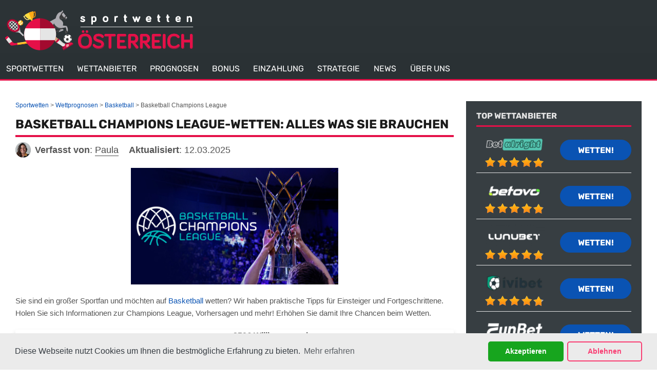

--- FILE ---
content_type: text/html; charset=UTF-8
request_url: https://www.sportwettenoesterreich.at/basketball-champions-league-wetten.html
body_size: 12456
content:
<!DOCTYPE HTML>
<html lang="de-AT">
<head>
 <meta charset="UTF-8">
 <meta name="viewport" content="width=device-width, initial-scale=1">
 <title>Basketball Champions League Wetten: Die besten Tipps</title>
 
  <style>
 @font-face {
 font-family: 'Rubik';
 font-weight: 300 800;
 font-display: swap;
 src: url(/fonts/optimized/rubik/rubik-optimized-de.woff2) format('woff2') tech(variations);
 }
 @supports not font-tech(variations) {
 @font-face {
 font-family: 'Rubik';
 font-weight: 300 800;
 font-display: swap;
 src: url(/fonts/optimized/rubik/rubik-optimized-de.woff2) format('woff2 supports variations'),
 url(/fonts/optimized/rubik/rubik-optimized-de.woff2) format('woff2-variations');
 }
 }
 @font-face {
 font-family: 'Rubik-fallback';
 size-adjust: 104.94%;
 ascent-override: 81%;
 src: local('Arial');
 }
</style> <link href="/css/style.css?v=1764550681" rel="stylesheet" type="text/css">
 <link rel="stylesheet" media="screen and (max-width: 1280px)" href="/css/responsive.tablet.css?v=1764550681">
 <link rel="stylesheet" media="screen and (max-width: 580px)" href="/css/responsive.phone.css?v=1764550681">
  <link href="/css/footer.redesign.css?v=1764550681" rel="stylesheet" type="text/css">
  <link rel="preload" as="font" href="/fonts/optimized/rubik/rubik-optimized-de.woff2" type="font/woff2" crossorigin>
 <script type="text/javascript" src="/js/jquery-4.0.0-beta.2.min.js" defer></script>
 <link rel="canonical" href="https://www.sportwettenoesterreich.at/basketball-champions-league-wetten.html"><link rel="alternate" hreflang="de-AT" href="https://www.sportwettenoesterreich.at/basketball-champions-league-wetten.html">
  <meta name="description" content="Wollen Sie auf die Basketball Champions League wetten? Wir haben die besten Quoten, die Termine und mehr f&uuml;r Sie!">
 <meta name="msapplication-TileColor" content="#2b5797">
 <meta name="theme-color" content="#ffffff">
  <link rel="stylesheet" href="/css/expert-box.css?cache365=1"> <link rel="stylesheet" href="/css/author-byline.css?cache365=1" type="text/css">
  <link rel="stylesheet" href="/css/adjusted-custom-table.css?v=1764550681">
   <link rel="stylesheet" href="/css/template-tops-redesign.css?v=1764550681">
  <meta name="google-site-verification" content="HFCeFBr4H3jjMG7IEoM5ciXe4QUuajgKm8WKwnvYUxw">
 <meta name="robots" content="index, follow">

  <link rel="apple-touch-icon" sizes="180x180" href="/apple-touch-icon.png?v=1764550681">
 <link rel="icon" type="image/png" sizes="32x32" href="/favicon-32x32.png?v=1764550681">
 <link rel="icon" type="image/png" sizes="16x16" href="/favicon-16x16.png?v=1764550681">
 <link rel="manifest" href="/site.webmanifest?v=1764550681">
 <link rel="mask-icon" href="/safari-pinned-tab.svg?v=1764550681" color="#f90043">
  
 
<script data-cfasync="false" nonce="907d103d-bb94-4b15-a638-9d79c1000f87">try{(function(w,d){!function(j,k,l,m){if(j.zaraz)console.error("zaraz is loaded twice");else{j[l]=j[l]||{};j[l].executed=[];j.zaraz={deferred:[],listeners:[]};j.zaraz._v="5874";j.zaraz._n="907d103d-bb94-4b15-a638-9d79c1000f87";j.zaraz.q=[];j.zaraz._f=function(n){return async function(){var o=Array.prototype.slice.call(arguments);j.zaraz.q.push({m:n,a:o})}};for(const p of["track","set","debug"])j.zaraz[p]=j.zaraz._f(p);j.zaraz.init=()=>{var q=k.getElementsByTagName(m)[0],r=k.createElement(m),s=k.getElementsByTagName("title")[0];s&&(j[l].t=k.getElementsByTagName("title")[0].text);j[l].x=Math.random();j[l].w=j.screen.width;j[l].h=j.screen.height;j[l].j=j.innerHeight;j[l].e=j.innerWidth;j[l].l=j.location.href;j[l].r=k.referrer;j[l].k=j.screen.colorDepth;j[l].n=k.characterSet;j[l].o=(new Date).getTimezoneOffset();if(j.dataLayer)for(const t of Object.entries(Object.entries(dataLayer).reduce((u,v)=>({...u[1],...v[1]}),{})))zaraz.set(t[0],t[1],{scope:"page"});j[l].q=[];for(;j.zaraz.q.length;){const w=j.zaraz.q.shift();j[l].q.push(w)}r.defer=!0;for(const x of[localStorage,sessionStorage])Object.keys(x||{}).filter(z=>z.startsWith("_zaraz_")).forEach(y=>{try{j[l]["z_"+y.slice(7)]=JSON.parse(x.getItem(y))}catch{j[l]["z_"+y.slice(7)]=x.getItem(y)}});r.referrerPolicy="origin";r.src="/cdn-cgi/zaraz/s.js?z="+btoa(encodeURIComponent(JSON.stringify(j[l])));q.parentNode.insertBefore(r,q)};["complete","interactive"].includes(k.readyState)?zaraz.init():j.addEventListener("DOMContentLoaded",zaraz.init)}}(w,d,"zarazData","script");window.zaraz._p=async d$=>new Promise(ea=>{if(d$){d$.e&&d$.e.forEach(eb=>{try{const ec=d.querySelector("script[nonce]"),ed=ec?.nonce||ec?.getAttribute("nonce"),ee=d.createElement("script");ed&&(ee.nonce=ed);ee.innerHTML=eb;ee.onload=()=>{d.head.removeChild(ee)};d.head.appendChild(ee)}catch(ef){console.error(`Error executing script: ${eb}\n`,ef)}});Promise.allSettled((d$.f||[]).map(eg=>fetch(eg[0],eg[1])))}ea()});zaraz._p({"e":["(function(w,d){})(window,document)"]});})(window,document)}catch(e){throw fetch("/cdn-cgi/zaraz/t"),e;};</script></head>
<body class="dv_general home page-template page-template-template-slide page-template-template-slide-php page custom " data-page-type="pronostics-sub">

<nav class="themenumobile">
 <strong>Main Menu</strong>
 <ul>
   <li>
 <a href="/">SPORTWETTEN</a>
  </li>
   <li>
 <a href="/die-auswahl-des-buchmachers.html">WETTANBIETER</a>
  </li>
   <li>
 <a href="/wettprognosen.html">PROGNOSEN</a>
  </li>
   <li>
 <a href="/sportwetten-bonus.html">BONUS</a>
  </li>
   <li>
 <a href="/zahlungsmethoden.html">EINZAHLUNG</a>
  </li>
   <li>
 <a href="/wettstrategien.html">STRATEGIE</a>
  </li>
   <li>
 <a href="/aktuelle-news.html">NEWS</a>
  </li>
   <li class="hassub">
 <a href="/ueber-uns.html">&Uuml;BER UNS</a>
  <ul class="sub-menu-mobile">
   <li class="menu-item menu-item-type-post_type menu-item-object-page ">
 <a href="/richtlinien.html"><span>RICHTLINIEN</span></a>
 </li>
   <li class="menu-item menu-item-type-post_type menu-item-object-page ">
 <a href="/sicheres-wetten.html"><span>SICHERES WETTEN</span></a>
 </li>
  </ul>
  </li>
  </ul>
</nav>
<a href="#" class="escape-mobile-menu"></a>

<div class="boxed">
 <div id="outerwrap" class="outside">
 <header class="main-header" role="banner">
 <div class="wrap">
 <div class="header-logo">
 <a title="" href="/">
 <img decoding="async" loading="eager" fetchpriority="high" alt="logo" src="/img/logo.png"></a>
 </div>
 <nav class="navbar" role="navigation" id="navigation">
 <ul id="nav" class="nav">
  
 <li class="menu-item menu-item-type-post_type menu-item-object-page  ">
 <a href="/"><span>SPORTWETTEN</span></a>

  </li>
  
 <li class="menu-item menu-item-type-post_type menu-item-object-page  ">
 <a href="/die-auswahl-des-buchmachers.html"><span>WETTANBIETER</span></a>

  </li>
  
 <li class="menu-item menu-item-type-post_type menu-item-object-page  ">
 <a href="/wettprognosen.html"><span>PROGNOSEN</span></a>

  </li>
  
 <li class="menu-item menu-item-type-post_type menu-item-object-page  ">
 <a href="/sportwetten-bonus.html"><span>BONUS</span></a>

  </li>
  
 <li class="menu-item menu-item-type-post_type menu-item-object-page  ">
 <a href="/zahlungsmethoden.html"><span>EINZAHLUNG</span></a>

  </li>
  
 <li class="menu-item menu-item-type-post_type menu-item-object-page  ">
 <a href="/wettstrategien.html"><span>STRATEGIE</span></a>

  </li>
  
 <li class="menu-item menu-item-type-post_type menu-item-object-page  ">
 <a href="/aktuelle-news.html"><span>NEWS</span></a>

  </li>
  
 <li class="menu-item menu-item-type-post_type menu-item-object-page  menu-item-has-children">
 <a href="/ueber-uns.html"><span>&Uuml;BER UNS</span></a>

  <ul class="sub-menu">
   <li class="menu-item menu-item-type-post_type menu-item-object-page ">
 <a href="/richtlinien.html"><span>RICHTLINIEN</span></a>
 </li>
   <li class="menu-item menu-item-type-post_type menu-item-object-page ">
 <a href="/sicheres-wetten.html"><span>SICHERES WETTEN</span></a>
 </li>
  </ul>
  </li>
  </ul>
</nav>
 </div>
 </header>
 <div id="main" class="container">
 <div id="mainwrap" class="wrap ">
  <section id="content" class="main-content">
 <div id="breadcrumb">
 <ol id="breadcrumb" vocab="http://schema.org/" typeof="BreadcrumbList">
  <li property="itemListElement" typeof="ListItem">
  <a property="item" typeof="WebPage" href="https://www.sportwettenoesterreich.at/">
 <span property="name">Sportwetten</span>
 </a>
  <meta property="position" content="1">
 </li>
  <li property="itemListElement" typeof="ListItem">
  <a property="item" typeof="WebPage" href="https://www.sportwettenoesterreich.at/wettprognosen.html">
 <span property="name">Wettprognosen</span>
 </a>
  <meta property="position" content="2">
 </li>
  <li property="itemListElement" typeof="ListItem">
  <a property="item" typeof="WebPage" href="https://www.sportwettenoesterreich.at/basketball-wetten.html">
 <span property="name">Basketball</span>
 </a>
  <meta property="position" content="3">
 </li>
  <li property="itemListElement" typeof="ListItem">
  <span property="name">Basketball Champions League</span>
  <meta property="position" content="4">
 </li>
  </ol>
</div>

 <h1>Basketball Champions League-Wetten: Alles was Sie brauchen</h1>
 <div class="author-byline-wrapper">
 <div class="author-byline-container  single-author mt-0 mb-0 pro">
  <div class="author-byline author">
 <div class="author-photo">
 <a href="#author-box-section"><picture>
                    <source srcset="/img/authors/A_Paula.png?v=1764550681" width="100" height="100" media="(min-width: 768px)">
                    <img src="/img/authors/A_Paula.png?v=1764550681" loading="eager" fetchpriority="high" decoding="async" width="100" height="100" alt="A Paula" data-link="/img/authors/A_Paula" onerror="handleImgError(this)">
                 </source></picture></a>
 </div>

  <div class="author-name ">
 <b>Verfasst von</b>: <a href="#author-box-section"><u>Paula</u></a>
 </div>
  </div>
 
  <div class="byline-updated-time   single-author ">
 <b>Aktualisiert</b>:&nbsp; <time class="updated" datetime="2025-03-12T17:32:12+01:00"> 12.03.2025</time>
 </div>
 
</div>

 </div>
 <div class="imgintxt floatnone "><picture><source srcset="/img/site/basketball-champions-league-wetten.jpg?v=1764550681" width="868" height="488" media="(min-width: 768px)"><img src="/img/site/basketball-champions-league-wetten.jpg?v=1764550681" loading="lazy" decoding="async" width="404" height="227" alt="Basketball Champions League Wetten" data-link="/img/site/basketball-champions-league-wetten" onerror="handleImgError(this)"></source></picture></div>
 <p>Sie sind ein gro&szlig;er Sportfan und m&ouml;chten auf <a href="/basketball-wetten.html">Basketball</a> wetten? Wir haben praktische Tipps f&uuml;r Einsteiger und Fortgeschrittene. Holen Sie sich Informationen zur Champions League, Vorhersagen und mehr! Erh&ouml;hen Sie damit Ihre Chancen beim Wetten.</p><div class="top-style" style="overflow: unset">
                    
                    <div style="position: relative" id="tops__inner_692ce8193bdc4">
                        
                        
                        <div class="tops-bn-right-content tops tops-new-dsgn">
 <div class="topnew_wrapper">
 <div class="home-top-new" style="position: relative">
  <div class="home-top-item-container swo">
 <div class="home-top-item  with-banking ">
 <div class="number-top">
 <svg xmlns="http://www.w3.org/2000/svg" width="47" height="40" viewbox="0 0 49 41" fill="none">
 <path class="main-path" d="M0 2.55005C0 1.44548 0.895431 0.550049 2 0.550049H38.6459C39.4637 0.550049 40.1992 1.04795 40.5029 1.80727L47.7029 19.8073C47.8936 20.2841 47.8936 20.816 47.7029 21.2928L40.5029 39.2928C40.1992 40.0521 39.4637 40.55 38.6459 40.55H2C0.895431 40.55 0 39.6546 0 38.55V2.55005Z"></path>
 <line class="left-stroke" x1="0.5" y1="1" x2="0.5" y2="40"></line>
</svg> <span class="number-top-span">1.</span>
 </div>
 <div class="bloc-thumb">
 <div class="thumb-box" id="thumb-box">
 <a href="/go/betalright-sports.html" rel="nofollow" target="_blank">
 <picture>
                    <source srcset="/img/blogo250/betalright-sports.webp?v=1764550681" width="250" height="100" media="(min-width: 768px)">
                    <img src="/img/blogo250/betalright-sports.webp?v=1764550681" loading="eager" fetchpriority="high" decoding="async" width="250" height="100" alt="betalright-sports" data-link="/img/blogo250/betalright-sports" onerror="handleImgError(this)">
                 </source></picture>
 </a>
 </div>
 <div class="casino-name" id="casino-name">
 <div class="top-rating-wrap">
 <div class="casino-name-rating">5.0</div>
 <div class="stars">
 <div class="stars_in" style="width: 100%"></div>
 </div>
 </div>
  <a href="/betalright.html" class="revlink">Betalright Sport</a>
  </div>
 </div>
 <div class="bloc-cta">
 <div class="top-item-desc" id="top-item-desc">
 <ul><li><b>250&euro;</b> Willkommensbonus</li>
<li>Mobile App</li>
<li>Kryptow&auml;hrung</li></ul>
 </div>
 <div class="top-item-btn" id="top-item-btn">
 <a href="/go/betalright-sports.html" class="button" rel="nofollow" target="_blank">
 Wetten!
 </a>
 </div>
 </div>
 </div>
 <div class="topsdetails-wrapper  no-terms-text ">
 <div class="withdrawal-time-wrap" id="withdrawal-time-wrap">
 <div class="details-wrap-title">
 <img src="/img/commons/pro/icon_withdrawal.svg" alt="withdrawal icon" loading="lazy" height="16" width="16">
 <span>Auszahlungsdauer</span>
 </div>
 <div class="details-wrap-content">
 <span>1&ndash;3 Tage</span>
 </div>
 </div>
 <div class="payment-methods-wrap" id="payment-methods-wrap">
 <div class="details-wrap-title">
 <img src="/img/commons/pro/icon_payment_method.svg" alt="withdrawal icon" loading="lazy" height="16" width="16">
 <span>Zahlungsmethoden</span>
 </div>
 <div class="show-more-payment-methods">
 <div class="details-wrap-content">
  <div class="bank-logo"><img src="/img/banking/bank-transfer.webp" width="54" height="32" alt="/img/banking/bank-transfer.webp" loading="eager" fetchpriority="high"></div>
  <div class="bank-logo"><img src="/img/banking/bitcoin.webp" width="54" height="32" alt="/img/banking/bitcoin.webp" loading="eager" fetchpriority="high"></div>
  <div class="bank-logo"><img src="/img/banking/cash-to-code.webp" width="54" height="32" alt="/img/banking/cash-to-code.webp" loading="eager" fetchpriority="high"></div>
  <div class="bank-logo"><img src="/img/banking/danske-bank.webp" width="54" height="32" alt="/img/banking/danske-bank.webp" loading="eager" fetchpriority="high"></div>
  </div>
 <a href="/betalright.html#idx7" class="show-more-payment-txt" data-text-open="Mehr anzeigen"></a>
 </div>
 </div>
 </div>

<div class="show-more-topsdetails">
 <span data-text-close="Weniger anzeigen" data-text-open="Mehr anzeigen">Mehr anzeigen</span>
 <img src="/img/commons/gr2/icon_down_double_arrows.svg" alt="show more icon" width="6" height="10" loading="eager" fetchpriority="high">
</div>
</div>  <div class="home-top-item-container swo">
 <div class="home-top-item  with-banking ">
 <div class="number-top">
 <svg xmlns="http://www.w3.org/2000/svg" width="47" height="40" viewbox="0 0 49 41" fill="none">
 <path class="main-path" d="M0 2.55005C0 1.44548 0.895431 0.550049 2 0.550049H38.6459C39.4637 0.550049 40.1992 1.04795 40.5029 1.80727L47.7029 19.8073C47.8936 20.2841 47.8936 20.816 47.7029 21.2928L40.5029 39.2928C40.1992 40.0521 39.4637 40.55 38.6459 40.55H2C0.895431 40.55 0 39.6546 0 38.55V2.55005Z"></path>
 <line class="left-stroke" x1="0.5" y1="1" x2="0.5" y2="40"></line>
</svg> <span class="number-top-span">2.</span>
 </div>
 <div class="bloc-thumb">
 <div class="thumb-box" id="thumb-box">
 <a href="/go/betovo-sport.html" rel="nofollow" target="_blank">
 <picture>
                    <source srcset="/img/blogo250/betovo-sport.webp?v=1764550681" width="250" height="100" media="(min-width: 768px)">
                    <img src="/img/blogo250/betovo-sport.webp?v=1764550681" loading="eager" fetchpriority="high" decoding="async" width="250" height="100" alt="betovo-sport" data-link="/img/blogo250/betovo-sport" onerror="handleImgError(this)">
                 </source></picture>
 </a>
 </div>
 <div class="casino-name" id="casino-name">
 <div class="top-rating-wrap">
 <div class="casino-name-rating">4.9</div>
 <div class="stars">
 <div class="stars_in" style="width: 98%"></div>
 </div>
 </div>
  <a href="/betovo.html" class="revlink">Betovo Sport</a>
  </div>
 </div>
 <div class="bloc-cta">
 <div class="top-item-desc" id="top-item-desc">
 <ul><li><b>100 % bis zu 250 &euro;</b> Willkommensbonus</li>
<li>Riesige Wettvielfalt</li>
<li>Hohe Quoten</li></ul>
 </div>
 <div class="top-item-btn" id="top-item-btn">
 <a href="/go/betovo-sport.html" class="button" rel="nofollow" target="_blank">
 Wetten!
 </a>
 </div>
 </div>
 </div>
 <div class="topsdetails-wrapper  no-terms-text ">
 <div class="withdrawal-time-wrap" id="withdrawal-time-wrap">
 <div class="details-wrap-title">
 <img src="/img/commons/pro/icon_withdrawal.svg" alt="withdrawal icon" loading="lazy" height="16" width="16">
 <span>Auszahlungsdauer</span>
 </div>
 <div class="details-wrap-content">
 <span>1&ndash;3 Tage</span>
 </div>
 </div>
 <div class="payment-methods-wrap" id="payment-methods-wrap">
 <div class="details-wrap-title">
 <img src="/img/commons/pro/icon_payment_method.svg" alt="withdrawal icon" loading="lazy" height="16" width="16">
 <span>Zahlungsmethoden</span>
 </div>
 <div class="show-more-payment-methods">
 <div class="details-wrap-content">
  <div class="bank-logo"><img src="/img/banking/bitcoin.webp" width="54" height="32" alt="/img/banking/bitcoin.webp" loading="eager" fetchpriority="high"></div>
  <div class="bank-logo"><img src="/img/banking/eth.webp" width="54" height="32" alt="/img/banking/eth.webp" loading="eager" fetchpriority="high"></div>
  <div class="bank-logo"><img src="/img/banking/litecoin.webp" width="54" height="32" alt="/img/banking/litecoin.webp" loading="eager" fetchpriority="high"></div>
  <div class="bank-logo"><img src="/img/banking/mifinity.webp" width="54" height="32" alt="/img/banking/mifinity.webp" loading="eager" fetchpriority="high"></div>
  </div>
 <a href="/betovo.html#idx7" class="show-more-payment-txt" data-text-open="Mehr anzeigen"></a>
 </div>
 </div>
 </div>

<div class="show-more-topsdetails">
 <span data-text-close="Weniger anzeigen" data-text-open="Mehr anzeigen">Mehr anzeigen</span>
 <img src="/img/commons/gr2/icon_down_double_arrows.svg" alt="show more icon" width="6" height="10" loading="eager" fetchpriority="high">
</div>
</div>  <div class="home-top-item-container swo">
 <div class="home-top-item  with-banking ">
 <div class="number-top">
 <svg xmlns="http://www.w3.org/2000/svg" width="47" height="40" viewbox="0 0 49 41" fill="none">
 <path class="main-path" d="M0 2.55005C0 1.44548 0.895431 0.550049 2 0.550049H38.6459C39.4637 0.550049 40.1992 1.04795 40.5029 1.80727L47.7029 19.8073C47.8936 20.2841 47.8936 20.816 47.7029 21.2928L40.5029 39.2928C40.1992 40.0521 39.4637 40.55 38.6459 40.55H2C0.895431 40.55 0 39.6546 0 38.55V2.55005Z"></path>
 <line class="left-stroke" x1="0.5" y1="1" x2="0.5" y2="40"></line>
</svg> <span class="number-top-span">3.</span>
 </div>
 <div class="bloc-thumb">
 <div class="thumb-box" id="thumb-box">
 <a href="/go/lunubet-sports.html" rel="nofollow" target="_blank">
 <picture>
                    <source srcset="/img/blogo250/lunubet-sports.webp?v=1764550681" width="250" height="100" media="(min-width: 768px)">
                    <img src="/img/blogo250/lunubet-sports.webp?v=1764550681" loading="lazy" decoding="async" width="250" height="100" alt="lunubet-sports" data-link="/img/blogo250/lunubet-sports" onerror="handleImgError(this)">
                 </source></picture>
 </a>
 </div>
 <div class="casino-name" id="casino-name">
 <div class="top-rating-wrap">
 <div class="casino-name-rating">4.9</div>
 <div class="stars">
 <div class="stars_in" style="width: 98%"></div>
 </div>
 </div>
  <a href="/lunubet.html" class="revlink">Lunubet Sports</a>
  </div>
 </div>
 <div class="bloc-cta">
 <div class="top-item-desc" id="top-item-desc">
 <ul><li><b>250 &euro;</b> Willkommensbonus</li>
<li>Deutsche Webseite</li>
<li>VIP-Programm</li></ul>
 </div>
 <div class="top-item-btn" id="top-item-btn">
 <a href="/go/lunubet-sports.html" class="button" rel="nofollow" target="_blank">
 Wetten!
 </a>
 </div>
 </div>
 </div>
 <div class="topsdetails-wrapper  no-terms-text ">
 <div class="withdrawal-time-wrap" id="withdrawal-time-wrap">
 <div class="details-wrap-title">
 <img src="/img/commons/pro/icon_withdrawal.svg" alt="withdrawal icon" loading="lazy" height="16" width="16">
 <span>Auszahlungsdauer</span>
 </div>
 <div class="details-wrap-content">
 <span>1&ndash;3 Tage</span>
 </div>
 </div>
 <div class="payment-methods-wrap" id="payment-methods-wrap">
 <div class="details-wrap-title">
 <img src="/img/commons/pro/icon_payment_method.svg" alt="withdrawal icon" loading="lazy" height="16" width="16">
 <span>Zahlungsmethoden</span>
 </div>
 <div class="show-more-payment-methods">
 <div class="details-wrap-content">
  <div class="bank-logo"><img src="/img/banking/bitcoin.webp" width="54" height="32" alt="/img/banking/bitcoin.webp" loading="eager" fetchpriority="high"></div>
  <div class="bank-logo"><img src="/img/banking/dogecoin.webp" width="54" height="32" alt="/img/banking/dogecoin.webp" loading="eager" fetchpriority="high"></div>
  <div class="bank-logo"><img src="/img/banking/eth.webp" width="54" height="32" alt="/img/banking/eth.webp" loading="eager" fetchpriority="high"></div>
  <div class="bank-logo"><img src="/img/banking/ezeewallet.webp" width="54" height="32" alt="/img/banking/ezeewallet.webp" loading="eager" fetchpriority="high"></div>
  </div>
 <a href="/lunubet.html#idx7" class="show-more-payment-txt" data-text-open="Mehr anzeigen"></a>
 </div>
 </div>
 </div>

<div class="show-more-topsdetails">
 <span data-text-close="Weniger anzeigen" data-text-open="Mehr anzeigen">Mehr anzeigen</span>
 <img src="/img/commons/gr2/icon_down_double_arrows.svg" alt="show more icon" width="6" height="10" loading="eager" fetchpriority="high">
</div>
</div>  </div>
 </div>
 </div>

                    </div>
              </div><p>&nbsp;</p><p>&nbsp;</p><div id="articleindex"><div id="articleindextitle">Inhaltsverzeichnis</div><ul><li><span></span><a href="#idx1">&#8505;&#65039; Champions League</a></li><li class="haschildren closed"><span>+</span><a href="#idx2">&#128197; Termine</a><ul><li><span></span><a href="#idx2.1">Qualifikationsrunden</a></li></ul></li><li><span></span><a href="#idx3">&#128202; Quoten: Spieltag 1</a></li><li><span></span><a href="#idx4">&#128288; Tabellenstand</a></li><li class="haschildren closed"><span>+</span><a href="#idx5">&#128081; Top-Favorit</a><ul><li><span></span><a href="#idx5.1"> Unicaja</a></li><li><span></span><a href="#idx5.2"> Laguna Tenefire</a></li><li><span></span><a href="#idx5.3">Rytas</a></li></ul></li><li><span></span><a href="#idx6">&#128161; Wettarten</a></li><li><span></span><a href="#idx7">&#128200; Tipps und Tricks</a></li><li><span></span><a href="#idx8">&#10067; FAQ</a></li></ul><br style="clear:both;"></div><p>&nbsp;</p><p>&nbsp;</p><h2 id="idx1">&#8505;&#65039; Champions League</h2><p>Die Basketball Champions League 2024&ndash;25 wird die 9. Saison der von <a target="_blank" href="https://www.championsleague.basketball/">FIBA</a> ins Leben gerufenen europ&auml;ischen Basketball-Profimeisterschaft f&uuml;r Vereinsmannschaften sein. Unicaja ist der Titelverteidiger.</p><p>Die L&auml;nderplatzierung basiert auf den Landeskoeffizienten und bestimmt die Anzahl der Clubs aus jedem nationalen Verband, die in verschiedenen Phasen der BCL antreten.</p><p>Jedes Land, das teilnimmt, hat mindestens eine Mannschaft, die sich qualifiziert. Die Sieger der Basketball Champions League 2023&ndash;24 erhalten einen zus&auml;tzlichen Startplatz, falls sie sich nicht &uuml;ber ihre nationale Liga f&uuml;r die Saison 2024&ndash;25 qualifizieren.Der Veranstalter kann bis zu vier Wildcards f&uuml;r die regul&auml;re Saison oder die Qualifikationsrunden vergeben.</p><p>Sollte ein oder mehrere Clubs ihr Teilnahmerecht an der Basketball Champions League nicht wahrnehmen, kann der Veranstalter entscheiden, die jeweiligen Pl&auml;tze an andere Clubs desselben oder eines anderen nationalen Verbandes zu vergeben.</p><p>F&uuml;r die Basketball Champions League 2024&ndash;25 werden die Pl&auml;tze gem&auml;&szlig; den Landeskoeffizienten 2024 vergeben, die die Leistungen der Jahre 2021&ndash;22 bis 2023&ndash;24 ber&uuml;cksichtigen.</p><p>&nbsp;</p><p>&nbsp;</p><h2 id="idx2">&#128197; Termine</h2><p>Die Auslosung f&uuml;r die Qualifikationsrunden fand am 26. Juni 2024 im Patrick Baumann House in Mies, Schweiz, statt.</p><p>&nbsp;</p><h3 id="idx2.1">Qualifikationsrunden</h3><p>Die 24 Teams werden in vier Qualifikationsturnieren antreten, von denen zwei dem Champions-Pfad angeh&ouml;ren, der die Meister der nationalen Ligen umfasst, und die anderen beiden dem Liga-Pfad, der die restlichen Teams enth&auml;lt, die um die Teilnahme an der regul&auml;ren Saison k&auml;mpfen.</p><p>In jedem Pfad wurden die Teams in sechs T&ouml;pfe eingeteilt, basierend auf dem Club-Ranking und dem L&auml;nder-Ranking f&uuml;r Clubs, die bisher nicht an dem Wettbewerb teilgenommen haben. Die Teams aus Topf 1 und Topf 2 wurden direkt in die Halbfinals der Turniere gelost, w&auml;hrend die Teams in den anderen vier T&ouml;pfen das Turnier ab den Viertelfinals beginnen.</p><p>Die vier Sieger der Finals qualifizieren sich dann f&uuml;r die regul&auml;re Saison und schlie&szlig;en sich den 28 direkt qualifizierten Teams in der Hauptauslosung an. Die restlichen Teams haben die M&ouml;glichkeit, sich f&uuml;r den FIBA Europe Cup zu qualifizieren, wenn sie dies beantragen.</p><table><thead><tr><th>Datum: </th><th> Turnierart: </th></tr></thead><tbody style="text-align: center;"> <tr><td> 17.-21-. September </td><td> Turnier 1 und 3 </td></tr> <tr><td> 18.-22. September </td><td> Turnier 2 und 4 </td></tr> <tr><td> 1. Oktober 2024 - 11. Mai 2025 </td><td> Wettbewerb </td></tr></tbody></table><div class="ctabox"><a rel="nofollow" target="_blank" class="visbutton mbutton" href="/go/betalright-sports.html">Wette abgeben</a></div><p>&nbsp;</p><p>&nbsp;</p><h2 id="idx3">&#128202; Quoten: Spieltag 1</h2><table> <tbody><tr><th colspan="4">16. September - 17:00 Uhr</th></tr><tr style="background: #FFF;"><td style="text-align: center; width: 40%;">Trep&ccedil;a<br><a rel="nofollow" target="_blank" href="/go/betalright-sports.html" aria-label="betalright-sports">-</a></td><td style="text-align: center;">X</td><td style="text-align: center; width: 40%;">Keravnos<br><a rel="nofollow" target="_blank" href="/go/betalright-sports.html" aria-label="betalright-sports">-</a></td></tr><tr><td colspan="4" style="border-left: none; border-right: none; padding: 0;">&nbsp;</td></tr><tr><th colspan="4">16. September - 17:00 Uhr</th></tr><tr style="background: #FFF;"><td style="text-align: center; width: 40%;">Rislki Sportist<br><a rel="nofollow" target="_blank" href="/go/betalright-sports.html" aria-label="betalright-sports">-</a></td><td style="text-align: center;">X</td><td style="text-align: center; width: 40%;">BC Nokia<br><a rel="nofollow" target="_blank" href="/go/betalright-sports.html" aria-label="betalright-sports">-</a></td></tr><tr><td colspan="4" style="border-left: none; border-right: none; padding: 0;">&nbsp;</td></tr><tr><th colspan="4">16. September - 17:00 Uhr</th></tr><tr style="background: #FFF;"><td style="text-align: center; width: 40%;">Petkim Spor<br><a rel="nofollow" target="_blank" href="/go/betalright-sports.html" aria-label="betalright-sports">-</a></td><td style="text-align: center;">X</td><td style="text-align: center; width: 40%;">Shoeters Den Bosch<br><a rel="nofollow" target="_blank" href="/go/betalright-sports.html" aria-label="betalright-sports">-</a></td></tr><tr><td colspan="4" style="border-left: none; border-right: none; padding: 0;">&nbsp;</td></tr><tr><th colspan="4">16. September - 17:00 Uhr</th></tr><tr style="background: #FFF;"><td style="text-align: center; width: 40%;">Sabah<br><a rel="nofollow" target="_blank" href="/go/betalright-sports.html" aria-label="betalright-sports">-</a></td><td style="text-align: center;">X</td><td style="text-align: center; width: 40%;">Norrk&ouml;ping Dolphins<br><a rel="nofollow" target="_blank" href="/go/betalright-sports.html" aria-label="betalright-sports">-</a></td></tr><tr><td colspan="4" style="border-left: none; border-right: none; padding: 0;">&nbsp;</td></tr><tr><th colspan="4">16. September - 17:00 Uhr</th></tr><tr style="background: #FFF;"><td style="text-align: center; width: 40%;">Kutaisi<br><a rel="nofollow" target="_blank" href="/go/betalright-sports.html" aria-label="betalright-sports">-</a></td><td style="text-align: center;">X</td> <td style="text-align: center; width: 40%;">Levicki Patrioti<br><a rel="nofollow" target="_blank" href="/go/betalright-sports.html" aria-label="betalright-sports">-</a></td></tr><tr><td colspan="4" style="border-left: none; border-right: none; padding: 0;">&nbsp;</td></tr><tr><th colspan="4">16. September - 17:00 Uhr</th></tr><tr style="background: #FFF;"><td style="text-align: center; width: 40%;">Spartak<br><a rel="nofollow" target="_blank" href="/go/betalright-sports.html" aria-label="betalright-sports">-</a></td><td style="text-align: center;">X</td><td style="text-align: center; width: 40%;">Juventus<br><a rel="nofollow" target="_blank" href="/go/betalright-sports.html" aria-label="betalright-sports">-</a></td></tr><tr><td colspan="4" style="border-left: none; border-right: none; padding: 0;">&nbsp;</td></tr><tr><th colspan="4">16. September - 17:00 Uhr</th></tr><tr style="background: #FFF;"><td style="text-align: center; width: 40%;">Caledonia<br><a rel="nofollow" target="_blank" href="/go/betalright-sports.html" aria-label="betalright-sports">-</a></td><td style="text-align: center;">X</td><td style="text-align: center; width: 40%;">Oradea<br><a rel="nofollow" target="_blank" href="/go/betalright-sports.html" aria-label="betalright-sports">-</a></td></tr><tr><td colspan="4" style="border-left: none; border-right: none; padding: 0;">&nbsp;</td></tr><tr><th colspan="4">16. September - 17:00 Uhr</th></tr><tr style="background: #FFF;"><td style="text-align: center; width: 40%;">Club Andorra<br><a rel="nofollow" target="_blank" href="/go/betalright-sports.html" aria-label="betalright-sports">-</a></td><td style="text-align: center;">X</td><td style="text-align: center; width: 40%;">Antwerp Giants<br><a rel="nofollow" target="_blank" href="/go/betalright-sports.html" aria-label="betalright-sports">-</a></td></tr><tr><td colspan="4" style="border-left: none; border-right: none; padding: 0;"></td></tr></tbody> </table><div class="ctabox"><a rel="nofollow" target="_blank" class="visbutton mbutton" href="/go/betalright-sports.html">Wette abgeben</a></div><p>&nbsp;</p><p>&nbsp;</p><h2 id="idx4">&#128288; Tabellenstand</h2><table><thead><tr><th style="width: 40%; text-align: left;">Gruppe A</th><th style="width: 10%; text-align: left;">Sp</th><th style="width: 10%; text-align: left;">S</th><th style="width: 10%; text-align: left;">U</th><th style="width: 10%; text-align: left;">N</th><th style="width: 10%; text-align: left;">Df</th><th style="width: 10%; text-align: left;">Pk</th></tr></thead><tbody>    <tr>        <td>Hapoel Netanel</td>        <td>0</td>        <td>0</td>        <td>0</td>        <td>0</td>        <td>0</td>        <td>0</td>    </tr>   <tr>        <td>Igokea m:tel</td>        <td>0</td>        <td>0</td>        <td>0</td>        <td>0</td>        <td>0</td>        <td>0</td>    </tr>   <tr>        <td>Nanterre 92</td>        <td>0</td>        <td>0</td>        <td>0</td>        <td>0</td>        <td>0</td>        <td>0</td>    </tr>   <tr>        <td>W&uuml;rzburg Baskets</td>        <td>0</td>        <td>0</td>        <td>0</td>        <td>0</td>        <td>0</td>        <td>0</td>    </tr></tbody></table><table><thead><tr><th style="width: 40%; text-align: left;">Gruppe B</th><th style="width: 10%; text-align: left;">Sp</th><th style="width: 10%; text-align: left;">S</th><th style="width: 10%; text-align: left;">U</th><th style="width: 10%; text-align: left;">N</th><th style="width: 10%; text-align: left;">Df</th><th style="width: 10%; text-align: left;">Pk</th></tr></thead><tbody>    <tr>        <td>Unicaja</td>        <td>0</td>        <td>0</td>        <td>0</td>        <td>0</td>        <td>0</td>        <td>0</td>    </tr>   <tr>        <td>Filou Oostende</td>        <td>0</td>        <td>0</td>        <td>0</td>        <td>0</td>        <td>0</td>        <td>0</td>    </tr>   <tr>        <td>King Szczecin</td>        <td>0</td>        <td>0</td>        <td>0</td>        <td>0</td>        <td>0</td>        <td>0</td>    </tr>   <tr>        <td>Gewinner Q3</td>        <td>0</td>        <td>0</td>        <td>0</td>        <td>0</td>        <td>0</td>        <td>0</td>    </tr></tbody></table><table><thead><tr><th style="width: 40%; text-align: left;">Gruppe C</th><th style="width: 10%; text-align: left;">Sp</th><th style="width: 10%; text-align: left;">S</th><th style="width: 10%; text-align: left;">U</th><th style="width: 10%; text-align: left;">N</th><th style="width: 10%; text-align: left;">Df</th><th style="width: 10%; text-align: left;">Pk</th></tr></thead><tbody>    <tr>        <td>Laguna Tenerife</td>        <td>0</td>        <td>0</td>        <td>0</td>        <td>0</td>        <td>0</td>        <td>0</td>    </tr>   <tr>        <td>P&#305;nar Kar&#351;&#305;yaka</td>        <td>0</td>        <td>0</td>        <td>0</td>        <td>0</td>        <td>0</td>        <td>0</td>    </tr>   <tr>        <td>Saint-Quentin</td>        <td>0</td>        <td>0</td>        <td>0</td>        <td>0</td>        <td>0</td>        <td>0</td>    </tr>   <tr>        <td>Kolossos Hotels</td>        <td>0</td>        <td>0</td>        <td>0</td>        <td>0</td>        <td>0</td>        <td>0</td>    </tr></tbody></table><table><thead><tr><th style="width: 40%; text-align: left;">Gruppe D</th><th style="width: 10%; text-align: left;">Sp</th><th style="width: 10%; text-align: left;">S</th><th style="width: 10%; text-align: left;">U</th><th style="width: 10%; text-align: left;">N</th><th style="width: 10%; text-align: left;">Df</th><th style="width: 10%; text-align: left;">Pk</th></tr></thead><tbody>    <tr>        <td>Galatasaray Ekmas</td>        <td>0</td>        <td>0</td>        <td>0</td>        <td>0</td>        <td>0</td>        <td>0</td>    </tr>   <tr>        <td>Promitheas</td>        <td>0</td>        <td>0</td>        <td>0</td>        <td>0</td>        <td>0</td>        <td>0</td>    </tr>   <tr>        <td>Rasta Vechta</td>        <td>0</td>        <td>0</td>        <td>0</td>        <td>0</td>        <td>0</td>        <td>0</td>    </tr>   <tr>        <td>Gewinner Q2</td>        <td>0</td>        <td>0</td>        <td>0</td>        <td>0</td>        <td>0</td>        <td>0</td>    </tr></tbody></table><table><thead><tr><th style="width: 40%; text-align: left;">Gruppe E</th><th style="width: 10%; text-align: left;">Sp</th><th style="width: 10%; text-align: left;">S</th><th style="width: 10%; text-align: left;">U</th><th style="width: 10%; text-align: left;">N</th><th style="width: 10%; text-align: left;">Df</th><th style="width: 10%; text-align: left;">Pk</th></tr></thead><tbody>    <tr>        <td>AEK Betsson</td>        <td>0</td>        <td>0</td>        <td>0</td>        <td>0</td>        <td>0</td>        <td>0</td>    </tr>   <tr>        <td>VEF R&#299;ga</td>        <td>0</td>        <td>0</td>        <td>0</td>        <td>0</td>        <td>0</td>        <td>0</td>    </tr>   <tr>        <td>Maccabi Ironi</td>        <td>0</td>        <td>0</td>        <td>0</td>        <td>0</td>        <td>0</td>        <td>0</td>    </tr>   <tr>        <td>Gewinner Q4</td>        <td>0</td>        <td>0</td>        <td>0</td>        <td>0</td>        <td>0</td>        <td>0</td>    </tr></tbody></table><table><thead><tr><th style="width: 40%; text-align: left;">Gruppe F</th><th style="width: 10%; text-align: left;">Sp</th><th style="width: 10%; text-align: left;">S</th><th style="width: 10%; text-align: left;">U</th><th style="width: 10%; text-align: left;">N</th><th style="width: 10%; text-align: left;">Df</th><th style="width: 10%; text-align: left;">Pk</th></tr></thead><tbody>    <tr>        <td>Rytas</td>        <td>0</td>        <td>0</td>        <td>0</td>        <td>0</td>        <td>0</td>        <td>0</td>    </tr>   <tr>        <td>Falco Szombathely</td>        <td>0</td>        <td>0</td>        <td>0</td>        <td>0</td>        <td>0</td>        <td>0</td>    </tr>   <tr>        <td>Pallacanestro Reggiana</td>        <td>0</td>        <td>0</td>        <td>0</td>        <td>0</td>        <td>0</td>        <td>0</td>    </tr>   <tr>        <td>&#346;l&#261;sk Wroc&#322;aw</td>        <td>0</td>        <td>0</td>        <td>0</td>        <td>0</td>        <td>0</td>        <td>0</td>    </tr></tbody></table><table><thead><tr><th style="width: 40%; text-align: left;">Gruppe G</th><th style="width: 10%; text-align: left;">Sp</th><th style="width: 10%; text-align: left;">S</th><th style="width: 10%; text-align: left;">U</th><th style="width: 10%; text-align: left;">N</th><th style="width: 10%; text-align: left;">Df</th><th style="width: 10%; text-align: left;">Pk</th></tr></thead><tbody>    <tr>        <td>Baxi Manresa</td>        <td>0</td>        <td>0</td>        <td>0</td>        <td>0</td>        <td>0</td>        <td>0</td>    </tr>   <tr>        <td>Derthona Basket</td>        <td>0</td>        <td>0</td>        <td>0</td>        <td>0</td>        <td>0</td>        <td>0</td>    </tr>   <tr>        <td>Niners Chemnitz</td>        <td>0</td>        <td>0</td>        <td>0</td>        <td>0</td>        <td>0</td>        <td>0</td>    </tr>   <tr>        <td>Gewinner Q1</td>        <td>0</td>        <td>0</td>        <td>0</td>        <td>0</td>        <td>0</td>        <td>0</td>    </tr></tbody></table><table><thead><tr><th style="width: 40%; text-align: left;">Gruppe H</th><th style="width: 10%; text-align: left;">Sp</th><th style="width: 10%; text-align: left;">S</th><th style="width: 10%; text-align: left;">U</th><th style="width: 10%; text-align: left;">N</th><th style="width: 10%; text-align: left;">Df</th><th style="width: 10%; text-align: left;">Pk</th></tr></thead><tbody>    <tr>        <td>UCAM Murcia</td>        <td>0</td>        <td>0</td>        <td>0</td>        <td>0</td>        <td>0</td>        <td>0</td>    </tr>   <tr>        <td>Peristeri</td>        <td>0</td>        <td>0</td>        <td>0</td>        <td>0</td>        <td>0</td>        <td>0</td>    </tr>   <tr>        <td>Manisa</td>        <td>0</td>        <td>0</td>        <td>0</td>        <td>0</td>        <td>0</td>        <td>0</td>    </tr>   <tr>        <td>FMP Soccerbet</td>        <td>0</td>        <td>0</td>        <td>0</td>        <td>0</td>        <td>0</td>        <td>0</td>    </tr></tbody></table><div class="ctabox"><a rel="nofollow" target="_blank" class="visbutton mbutton" href="/go/betalright-sports.html">Wette abgeben</a></div><p>&nbsp;</p><p>&nbsp;</p><h2 id="idx5">&#128081; Top-Favorit</h2><p>Es gibt viele talentierte Mannschaften, die das Potenzial haben, am Ende der Meisterschaft den Pokal in die H&ouml;he zu stemmen, aber wir glauben, dass die folgenden Teams zu den Favoriten f&uuml;r das gro&szlig;e Finale geh&ouml;ren.</p><p>&nbsp;</p><h3 id="idx5.1"> Unicaja</h3><p>Ein Markenzeichen von Unicaja ist die starke Jugendarbeit, die <strong>viele talentierte Spieler hervorgebracht hat</strong>, die sowohl national als auch international erfolgreich sind. Der Club ist bekannt f&uuml;r seine leidenschaftlichen Fans, die das Team bei jedem Heimspiel lautstark unterst&uuml;tzen. Unicaja setzt auf eine Kombination aus erfahrenen Spielern und jungen Talenten, um eine konkurrenzf&auml;hige Mannschaft aufzustellen. In den letzten Jahren hat das Team auch in europ&auml;ischen Wettbewerben wie der EuroLeague und dem EuroCup beeindruckende Leistungen gezeigt und sich als ernstzunehmender Gegner etabliert.</p><p>&nbsp;</p><h3 id="idx5.2"> Laguna Tenefire</h3><p>Neben dem sportlichen Erfolg legt der Laguna Tenerife Basketball Club gro&szlig;en Wert auf die Entwicklung junger Talente. Mit <strong>einer hervorragenden Jugendarbeit und modernen Trainingsmethoden</strong> f&ouml;rdert der Verein den Nachwuchs und sichert so seine Zukunft. Das Engagement des Clubs in der lokalen Gemeinschaft und die Unterst&uuml;tzung der Fans tragen wesentlich zum positiven Image des Vereins bei. Durch verschiedene soziale Projekte und Partnerschaften mit Schulen und anderen Organisationen leistet der Club einen wertvollen Beitrag zur Gesellschaft und st&auml;rkt gleichzeitig die Verbindung zu seinen Anh&auml;ngern.</p><p>&nbsp;</p><h3 id="idx5.3">Rytas</h3><p>Neben den sportlichen Erfolgen ist Rytas auch f&uuml;r seine starke Gemeinschaftsarbeit und sein Engagement in sozialen Projekten bekannt. Der Club organisiert regelm&auml;&szlig;ig Veranstaltungen und Trainingscamps f&uuml;r Kinder und Jugendliche, um den Basketballsport zu f&ouml;rdern und jungen Menschen eine sinnvolle Freizeitbesch&auml;ftigung zu bieten. Rytas hat es geschafft, eine Br&uuml;cke zwischen Profi- und Amateursport zu schlagen, und tr&auml;gt somit wesentlich zur Popularit&auml;t des Basketballs in Litauen bei. Durch ihre Leistungen auf und neben dem Spielfeld hat sich Rytas <strong>einen festen Platz in der Herzen der litauischen Basketballfans erobert</strong> und bleibt ein wichtiger Botschafter des Sports in der Region.</p><div class="ctabox"><a rel="nofollow" target="_blank" class="visbutton mbutton" href="/go/betalright-sports.html">Wette abgeben</a></div><p>&nbsp;</p><p>&nbsp;</p><h2 id="idx6">&#128161; Wettarten</h2><p>Wie bei allen anderen Sportarten gibt es auch beim Basketball verschiedene Wettarten. Wir stellen Ihnen die wichtigsten vor, damit Sie einen &Uuml;berblick erhalten. Einsteiger sollten immer auf den Sieger wetten. Sp&auml;ter k&ouml;nnen Sie nat&uuml;rlich auch auf andere Varianten setzen.</p><ul><li><strong>Sieger:</strong> Meistens werden nur 2-Weg-Wetten angeboten, weil es kein Unentschieden gibt. Falls Sie auf eine 3-Weg-Wette treffen, wo man auf Unentschieden wetten kann, gilt das Ergebnis der regul&auml;ren Spielzeit. Die Nachspielzeit wird nicht einberechnet. Unentschieden endet selten ein Spiel regul&auml;r, deswegen sind die Quoten ziemlich hoch.</li><li><strong>&Uuml;ber/Unter:</strong> Bei dieser Wettart wird darauf gewettet, ob eine bestimmte Punktezahl erreicht wird. Entweder pro Team, Halbzeit oder Viertel. Beispiel: Sie wetten, ob mehr als 10 Punkte erzielt werden, sind es weniger als 10 gewinnen Sie. Oder Sie wetten, ob es weniger als 10 Punkte werden.</li><li><strong>Handicap:</strong> Handicap-Wetten sind in vielen Sportarten beliebt, weil hier das schw&auml;chere Team einen Punktevorsprung erh&auml;lt. Beispiel: Team A bekommt 10 virtuelle Punkte Vorsprung. Am Ende hat Team A 15 Punkte und Team B 20. In dem Fall gewinnen Sie trotzdem, weil die 10 virtuellen Punkte hinzugef&uuml;gt werden.</li><li><strong>Wer erreicht zuerst eine bestimmte Punktezahl?</strong> Hier wetten Sie auf die Mannschaft, die zuerst eine bestimmte Punktezahl erreicht. Bei starken Teams sollte man dies eher unterlassen.</li><li><strong>Doppeltes Ergebnis:</strong> Bei dieser Wettart wetten Sie auf das Ergebnis zur Halbzeit und auf das Ergebnis zu Spielende. Da es sich um eine etwas verwirrende Wette handelt, sollten Sie gut aufpassen.</li><li><strong>Gerade/Ungerade:</strong> Endet das Spiel mit einer ungeraden oder geraden Zahl? Diese Wettart sollte man eher unterlassen, weil es rein vom Gl&uuml;ck abh&auml;ngt, welche Zahl am Ende vorherrscht. </li></ul><div class="top-style" style="overflow: unset">
                    
                    <div style="position: relative" id="tops__inner_692ce819401ac">
                        
                        
                        <div class="tops-bn-right-content tops tops-new-dsgn">
 <div class="topnew_wrapper">
 <div class="home-top-new" style="position: relative">
  <div class="home-top-item-container swo">
 <div class="home-top-item  with-banking ">
 <div class="number-top">
 <svg xmlns="http://www.w3.org/2000/svg" width="47" height="40" viewbox="0 0 49 41" fill="none">
 <path class="main-path" d="M0 2.55005C0 1.44548 0.895431 0.550049 2 0.550049H38.6459C39.4637 0.550049 40.1992 1.04795 40.5029 1.80727L47.7029 19.8073C47.8936 20.2841 47.8936 20.816 47.7029 21.2928L40.5029 39.2928C40.1992 40.0521 39.4637 40.55 38.6459 40.55H2C0.895431 40.55 0 39.6546 0 38.55V2.55005Z"></path>
 <line class="left-stroke" x1="0.5" y1="1" x2="0.5" y2="40"></line>
</svg> <span class="number-top-span">1.</span>
 </div>
 <div class="bloc-thumb">
 <div class="thumb-box" id="thumb-box">
 <a href="/go/betalright-sports.html" rel="nofollow" target="_blank">
 <picture>
                    <source srcset="/img/blogo250/betalright-sports.webp?v=1764550681" width="250" height="100" media="(min-width: 768px)">
                    <img src="/img/blogo250/betalright-sports.webp?v=1764550681" loading="eager" fetchpriority="high" decoding="async" width="250" height="100" alt="betalright-sports" data-link="/img/blogo250/betalright-sports" onerror="handleImgError(this)">
                 </source></picture>
 </a>
 </div>
 <div class="casino-name" id="casino-name">
 <div class="top-rating-wrap">
 <div class="casino-name-rating">5.0</div>
 <div class="stars">
 <div class="stars_in" style="width: 100%"></div>
 </div>
 </div>
  <a href="/betalright.html" class="revlink">Betalright Sport</a>
  </div>
 </div>
 <div class="bloc-cta">
 <div class="top-item-desc" id="top-item-desc">
 <ul><li><b>250&euro;</b> Willkommensbonus</li>
<li>Mobile App</li>
<li>Kryptow&auml;hrung</li></ul>
 </div>
 <div class="top-item-btn" id="top-item-btn">
 <a href="/go/betalright-sports.html" class="button" rel="nofollow" target="_blank">
 Wetten!
 </a>
 </div>
 </div>
 </div>
 <div class="topsdetails-wrapper  no-terms-text ">
 <div class="withdrawal-time-wrap" id="withdrawal-time-wrap">
 <div class="details-wrap-title">
 <img src="/img/commons/pro/icon_withdrawal.svg" alt="withdrawal icon" loading="lazy" height="16" width="16">
 <span>Auszahlungsdauer</span>
 </div>
 <div class="details-wrap-content">
 <span>1&ndash;3 Tage</span>
 </div>
 </div>
 <div class="payment-methods-wrap" id="payment-methods-wrap">
 <div class="details-wrap-title">
 <img src="/img/commons/pro/icon_payment_method.svg" alt="withdrawal icon" loading="lazy" height="16" width="16">
 <span>Zahlungsmethoden</span>
 </div>
 <div class="show-more-payment-methods">
 <div class="details-wrap-content">
  <div class="bank-logo"><img src="/img/banking/bank-transfer.webp" width="54" height="32" alt="/img/banking/bank-transfer.webp" loading="eager" fetchpriority="high"></div>
  <div class="bank-logo"><img src="/img/banking/bitcoin.webp" width="54" height="32" alt="/img/banking/bitcoin.webp" loading="eager" fetchpriority="high"></div>
  <div class="bank-logo"><img src="/img/banking/cash-to-code.webp" width="54" height="32" alt="/img/banking/cash-to-code.webp" loading="eager" fetchpriority="high"></div>
  <div class="bank-logo"><img src="/img/banking/danske-bank.webp" width="54" height="32" alt="/img/banking/danske-bank.webp" loading="eager" fetchpriority="high"></div>
  </div>
 <a href="/betalright.html#idx7" class="show-more-payment-txt" data-text-open="Mehr anzeigen"></a>
 </div>
 </div>
 </div>

<div class="show-more-topsdetails">
 <span data-text-close="Weniger anzeigen" data-text-open="Mehr anzeigen">Mehr anzeigen</span>
 <img src="/img/commons/gr2/icon_down_double_arrows.svg" alt="show more icon" width="6" height="10" loading="eager" fetchpriority="high">
</div>
</div>  <div class="home-top-item-container swo">
 <div class="home-top-item  with-banking ">
 <div class="number-top">
 <svg xmlns="http://www.w3.org/2000/svg" width="47" height="40" viewbox="0 0 49 41" fill="none">
 <path class="main-path" d="M0 2.55005C0 1.44548 0.895431 0.550049 2 0.550049H38.6459C39.4637 0.550049 40.1992 1.04795 40.5029 1.80727L47.7029 19.8073C47.8936 20.2841 47.8936 20.816 47.7029 21.2928L40.5029 39.2928C40.1992 40.0521 39.4637 40.55 38.6459 40.55H2C0.895431 40.55 0 39.6546 0 38.55V2.55005Z"></path>
 <line class="left-stroke" x1="0.5" y1="1" x2="0.5" y2="40"></line>
</svg> <span class="number-top-span">2.</span>
 </div>
 <div class="bloc-thumb">
 <div class="thumb-box" id="thumb-box">
 <a href="/go/betovo-sport.html" rel="nofollow" target="_blank">
 <picture>
                    <source srcset="/img/blogo250/betovo-sport.webp?v=1764550681" width="250" height="100" media="(min-width: 768px)">
                    <img src="/img/blogo250/betovo-sport.webp?v=1764550681" loading="eager" fetchpriority="high" decoding="async" width="250" height="100" alt="betovo-sport" data-link="/img/blogo250/betovo-sport" onerror="handleImgError(this)">
                 </source></picture>
 </a>
 </div>
 <div class="casino-name" id="casino-name">
 <div class="top-rating-wrap">
 <div class="casino-name-rating">4.9</div>
 <div class="stars">
 <div class="stars_in" style="width: 98%"></div>
 </div>
 </div>
  <a href="/betovo.html" class="revlink">Betovo Sport</a>
  </div>
 </div>
 <div class="bloc-cta">
 <div class="top-item-desc" id="top-item-desc">
 <ul><li><b>100 % bis zu 250 &euro;</b> Willkommensbonus</li>
<li>Riesige Wettvielfalt</li>
<li>Hohe Quoten</li></ul>
 </div>
 <div class="top-item-btn" id="top-item-btn">
 <a href="/go/betovo-sport.html" class="button" rel="nofollow" target="_blank">
 Wetten!
 </a>
 </div>
 </div>
 </div>
 <div class="topsdetails-wrapper  no-terms-text ">
 <div class="withdrawal-time-wrap" id="withdrawal-time-wrap">
 <div class="details-wrap-title">
 <img src="/img/commons/pro/icon_withdrawal.svg" alt="withdrawal icon" loading="lazy" height="16" width="16">
 <span>Auszahlungsdauer</span>
 </div>
 <div class="details-wrap-content">
 <span>1&ndash;3 Tage</span>
 </div>
 </div>
 <div class="payment-methods-wrap" id="payment-methods-wrap">
 <div class="details-wrap-title">
 <img src="/img/commons/pro/icon_payment_method.svg" alt="withdrawal icon" loading="lazy" height="16" width="16">
 <span>Zahlungsmethoden</span>
 </div>
 <div class="show-more-payment-methods">
 <div class="details-wrap-content">
  <div class="bank-logo"><img src="/img/banking/bitcoin.webp" width="54" height="32" alt="/img/banking/bitcoin.webp" loading="eager" fetchpriority="high"></div>
  <div class="bank-logo"><img src="/img/banking/eth.webp" width="54" height="32" alt="/img/banking/eth.webp" loading="eager" fetchpriority="high"></div>
  <div class="bank-logo"><img src="/img/banking/litecoin.webp" width="54" height="32" alt="/img/banking/litecoin.webp" loading="eager" fetchpriority="high"></div>
  <div class="bank-logo"><img src="/img/banking/mifinity.webp" width="54" height="32" alt="/img/banking/mifinity.webp" loading="eager" fetchpriority="high"></div>
  </div>
 <a href="/betovo.html#idx7" class="show-more-payment-txt" data-text-open="Mehr anzeigen"></a>
 </div>
 </div>
 </div>

<div class="show-more-topsdetails">
 <span data-text-close="Weniger anzeigen" data-text-open="Mehr anzeigen">Mehr anzeigen</span>
 <img src="/img/commons/gr2/icon_down_double_arrows.svg" alt="show more icon" width="6" height="10" loading="eager" fetchpriority="high">
</div>
</div>  <div class="home-top-item-container swo">
 <div class="home-top-item  with-banking ">
 <div class="number-top">
 <svg xmlns="http://www.w3.org/2000/svg" width="47" height="40" viewbox="0 0 49 41" fill="none">
 <path class="main-path" d="M0 2.55005C0 1.44548 0.895431 0.550049 2 0.550049H38.6459C39.4637 0.550049 40.1992 1.04795 40.5029 1.80727L47.7029 19.8073C47.8936 20.2841 47.8936 20.816 47.7029 21.2928L40.5029 39.2928C40.1992 40.0521 39.4637 40.55 38.6459 40.55H2C0.895431 40.55 0 39.6546 0 38.55V2.55005Z"></path>
 <line class="left-stroke" x1="0.5" y1="1" x2="0.5" y2="40"></line>
</svg> <span class="number-top-span">3.</span>
 </div>
 <div class="bloc-thumb">
 <div class="thumb-box" id="thumb-box">
 <a href="/go/lunubet-sports.html" rel="nofollow" target="_blank">
 <picture>
                    <source srcset="/img/blogo250/lunubet-sports.webp?v=1764550681" width="250" height="100" media="(min-width: 768px)">
                    <img src="/img/blogo250/lunubet-sports.webp?v=1764550681" loading="lazy" decoding="async" width="250" height="100" alt="lunubet-sports" data-link="/img/blogo250/lunubet-sports" onerror="handleImgError(this)">
                 </source></picture>
 </a>
 </div>
 <div class="casino-name" id="casino-name">
 <div class="top-rating-wrap">
 <div class="casino-name-rating">4.9</div>
 <div class="stars">
 <div class="stars_in" style="width: 98%"></div>
 </div>
 </div>
  <a href="/lunubet.html" class="revlink">Lunubet Sports</a>
  </div>
 </div>
 <div class="bloc-cta">
 <div class="top-item-desc" id="top-item-desc">
 <ul><li><b>250 &euro;</b> Willkommensbonus</li>
<li>Deutsche Webseite</li>
<li>VIP-Programm</li></ul>
 </div>
 <div class="top-item-btn" id="top-item-btn">
 <a href="/go/lunubet-sports.html" class="button" rel="nofollow" target="_blank">
 Wetten!
 </a>
 </div>
 </div>
 </div>
 <div class="topsdetails-wrapper  no-terms-text ">
 <div class="withdrawal-time-wrap" id="withdrawal-time-wrap">
 <div class="details-wrap-title">
 <img src="/img/commons/pro/icon_withdrawal.svg" alt="withdrawal icon" loading="lazy" height="16" width="16">
 <span>Auszahlungsdauer</span>
 </div>
 <div class="details-wrap-content">
 <span>1&ndash;3 Tage</span>
 </div>
 </div>
 <div class="payment-methods-wrap" id="payment-methods-wrap">
 <div class="details-wrap-title">
 <img src="/img/commons/pro/icon_payment_method.svg" alt="withdrawal icon" loading="lazy" height="16" width="16">
 <span>Zahlungsmethoden</span>
 </div>
 <div class="show-more-payment-methods">
 <div class="details-wrap-content">
  <div class="bank-logo"><img src="/img/banking/bitcoin.webp" width="54" height="32" alt="/img/banking/bitcoin.webp" loading="eager" fetchpriority="high"></div>
  <div class="bank-logo"><img src="/img/banking/dogecoin.webp" width="54" height="32" alt="/img/banking/dogecoin.webp" loading="eager" fetchpriority="high"></div>
  <div class="bank-logo"><img src="/img/banking/eth.webp" width="54" height="32" alt="/img/banking/eth.webp" loading="eager" fetchpriority="high"></div>
  <div class="bank-logo"><img src="/img/banking/ezeewallet.webp" width="54" height="32" alt="/img/banking/ezeewallet.webp" loading="eager" fetchpriority="high"></div>
  </div>
 <a href="/lunubet.html#idx7" class="show-more-payment-txt" data-text-open="Mehr anzeigen"></a>
 </div>
 </div>
 </div>

<div class="show-more-topsdetails">
 <span data-text-close="Weniger anzeigen" data-text-open="Mehr anzeigen">Mehr anzeigen</span>
 <img src="/img/commons/gr2/icon_down_double_arrows.svg" alt="show more icon" width="6" height="10" loading="eager" fetchpriority="high">
</div>
</div>  </div>
 </div>
 </div>

                    </div>
              </div><p>&nbsp;</p><p>&nbsp;</p><h2 id="idx7">&#128200; Tipps und Tricks</h2><p>Wer beim Sportwetten erfolgreich sein m&ouml;chte, sollte sich auf jeden Fall mit dem Thema besch&auml;ftigen. Falls Sie noch nie einem Turnier beiwohnten, empfiehlt es sich das Wetten auf sp&auml;ter zu verschieben. Zuerst sollten Sie sich mit den Gegebenheiten anfreunden.</p><p>Lernen Sie die Regeln und versuchen Sie diese zu verstehen. Schalten Sie den TV ein und analysieren Sie das Spiel. Sie m&uuml;ssen ein Gesp&uuml;r f&uuml;r diesen Sport erhalten. Allen voran, wenn Sie auf Live Wetten setzen m&ouml;chten. Falls gerade keine Turniere tagen, nutzen Sie Aufzeichnungen. Auch sollten Sie sich das eine oder andere moderierte Spiel ansehen.</p><p>Viele Profis analysieren f&uuml;r Sie und so k&ouml;nnen Sie dem ganzen besser folgen.</p><p>Besch&auml;ftigen Sie sich ferner mit Statistiken und mit Analysen. Welche Teams sind besonders stark und wie harmonieren diese zusammen? Manche sind st&auml;rker, andere schw&auml;cher, deswegen gibt es hier kein richtig oder falsch.</p><p>Zu Verwirrungen kann es auch kommen, wenn manche Wettanbieter die Nachspielzeit bei &Uuml;ber/Unter Wetten mit einberechnen oder auch nicht. Dies macht einen gro&szlig;en Unterschied. Lesen Sie immer die Wettregeln der einzelnen Anbieter und auch deren AGB. Selbst, wenn Sie diese bereits kennen, sollten Sie diese nach einer Zeit nochmals lesen.</p><p>Ferner macht es einen Unterschied, ob Sie Steuern abgeben m&uuml;ssen. Bzw. &uuml;bernimmt der Wettanbieter dies f&uuml;r Sie? In &Ouml;sterreich fallen generell keine an, sollten Sie aber in einem anderen Land wetten, kann die Sache anders aussehen. In Deutschland ist es &uuml;blich, dass Buchmacher entweder die Steuer vom Einsatz oder vom Gewinn abzieht. Diese Faktoren sind wichtig, weil sich die Quoten nochmals ver&auml;ndern. Manche Quoten klingen im ersten Moment besser als die anderen. Wenn man sich die Steuern, Geb&uuml;hren oder sonstige Abz&uuml;ge ansieht, bleibt einem am Ende weniger &uuml;brig als gedacht.</p><p>Besch&auml;ftigen Sie sich ferner mit den Mannschaften und Spielern selbst. Falls Top Basketballer pl&ouml;tzlich ausfallen, kann sich dies auf die gesamte Leistung des Teams auswirken. Hatte der Spieler einen Unfall oder private Probleme? Fragen &uuml;ber Fragen, die Sie unbedingt f&uuml;r sich beantworten sollten.</p><p>Auch die derzeitigen Umst&auml;nde beeinflussen so einiges. Die Pandemie h&auml;lt die Buchmacher nach wie vor auf Trab, weil keiner wei&szlig;, was in den n&auml;chsten Monaten passiert. Wird es wieder Einschr&auml;nkungen geben? D&uuml;rfen die Spieler einreisen? Im Tennis sah man bereits, was manche Regeln f&uuml;r Chaos erzeugen k&ouml;nnen. Dies ist bei anderen Sportarten nicht anders. Allen voran, wenn es sich um &Uuml;bersee-Einreisen handelt. Bleiben Sie dran und verfolgen Sie die Medien.</p><p>Langzeitwetten bringen zwar gute Erl&ouml;se, sollten im Moment aber mit Vorsicht genossen werden. Besser ist, Sie setzen auf Live Wetten. Findet das Spiel statt, wissen Sie genau, ob die Spieler nun am Feld sind oder nicht. Einmal dort, wird das Turnier auch stattfinden.</p><p>Nutzen Sie zum Einstieg einen Bonus. Viele Wettanbieter vergeben Pr&auml;mien zu bestimmten Veranstaltungen. Den Bonus k&ouml;nnen Sie als Anf&auml;nger nutzen, um das Risiko zu minimieren. Es lohnt sich auf jeden Fall, wie wir finden. Auch, wenn Sie die Pr&auml;mie freispielen m&uuml;ssen, sie lernen so nach und nach den Wettmarkt kennen und verbessern sich dadurch laufend.</p><div class="ctabox"><a rel="nofollow" target="_blank" class="visbutton mbutton" href="/go/betalright-sports.html">Wette abgeben</a></div><p>&nbsp;</p><p>&nbsp;</p><h2 id="idx8">&#10067; FAQ</h2><div itemscope itemtype="https://schema.org/FAQPage"><div class="faq_item" itemscope itemprop="mainEntity" itemtype="https://schema.org/Question">
                        <h3 itemprop="name">&#128184; Wie kann ich meine Gewinne abheben?</h3>
                        <div itemscope itemprop="acceptedAnswer" itemtype="https://schema.org/Answer">
                            <div itemprop="text">
                                <p>Um Ihre Gewinne abzuheben, gehen Sie zu Ihrem Konto und klicken Sie auf &bdquo;Auszahlung&ldquo;. W&auml;hlen Sie die gew&uuml;nschte Zahlungsmethode und geben Sie den Betrag ein, den Sie abheben m&ouml;chten. Die Bearbeitungszeit kann je nach Zahlungsmethode variieren.</p>
                            </div>
                        </div>
                    </div> <div class="faq_item" itemscope itemprop="mainEntity" itemtype="https://schema.org/Question">
                        <h3 itemprop="name">&#127873; Gibt es beim Buchmacher Pr&auml;mien f&uuml;r die Basketball Champions League?</h3>
                        <div itemscope itemprop="acceptedAnswer" itemtype="https://schema.org/Answer">
                            <div itemprop="text">
                                <p>Viele Wettanbieter bieten Pr&auml;mien an, ob diese f&uuml;r Basketball-Wetten g&uuml;ltig sind, erfahren Sie in den Bonusbedingungen.</p>
                            </div>
                        </div>
                    </div> <div class="faq_item" itemscope itemprop="mainEntity" itemtype="https://schema.org/Question">
                        <h3 itemprop="name">&#128308; Kann ich Live-Wetten auf Basketballspiele platzieren?</h3>
                        <div itemscope itemprop="acceptedAnswer" itemtype="https://schema.org/Answer">
                            <div itemprop="text">
                                <p>Ja, Buchmacher Live-Wetten auf viele Basketballspiele an, einschlie&szlig;lich der Basketball Champions League. Sie k&ouml;nnen w&auml;hrend des Spiels in Echtzeit Wetten platzieren.</p>
                            </div>
                        </div>
                    </div> </div><div class="list1 with-show-more ">
  <div class="clearfloat"></div>
</div>


 
 <div class="author-box-container" id="author-box-section">
 <div class="content-container">
 <div class="author-details">
 <a href="https://www.sportwettenoesterreich.at/kontakt.html">
 <picture>
                    <source srcset="/img/authors/A_Paula.png?v=1764550681" width="76" height="76" media="(min-width: 768px)">
                    <img src="/img/authors/A_Paula.png?v=1764550681" loading="lazy" decoding="async" width="76" height="76" class="author-box-img" alt="A Paula" data-link="/img/authors/A_Paula" onerror="handleImgError(this)">
                 </source></picture>
 </a>
 <div class="author-name-comment main-comment-box ">
 <div class="author-box-name">
 <p>
 <a href="https://www.sportwettenoesterreich.at/kontakt.html" style="color: var(--grgreen);">
 Paula
 </a>
 </p>
  </div>
 <div class="author-box-comment  author-box-comment-extra ">
 <p>Schon als Kind entwickelte Paula eine gro&szlig;e Leidenschaft f&uuml;r den Sport, als sie
sich in den Fu&szlig;ball verliebte. Geboren und aufgewachsen in Brasilien, lebte sie
mitten in einer Sportbegeisterten Gesellschaft und entschied sich, diese
Leidenschaft auch beruflich als Journalistin zu verfolgen. In ihren Teenagerjahren
fand sie ihre Faszination f&uuml;r Basketball und verfolgte jedes Spiel der gr&ouml;&szlig;ten Liga
der Welt. Abseits ihrer Recherche &uuml;ber ihre Lieblingsteams widmet sie sich dem
Kochen und dem Nerd-Universum, mit einer besonderen Vorliebe f&uuml;r Filme,
B&uuml;cher, Serien und Videospiele. Wenn Sie sie suchen, werden Sie sie entweder
vor dem Fernseher, auf einem Spielfeld oder beim Ausprobieren neuer Rezepte
im Internet finden.</p>
 </div>
 </div>
 </div>
 </div>
</div>

 <div id="sistersw" class="sistersw_v1 ">
 Holen Sie sich noch weitere Tipps zum Thema Sportwetten und mehr:
  <div style="clear:both; margin:20px 0;"></div>
   <ul>
  <li><a href="/eurobasket-2022.html">EuroBasket 2022 Vorhersage</a></li>
   <li><a href="/basketball-wetten/basketball-weltmeisterschaft.html">Basketball WM</a></li>
   <li><a href="/euroleague-basketball-tipps.html">EuroLeague</a></li>
   <li><a href="/oebl-tipps.html">Basketball Superliga</a></li>
   <li><a href="/nba-tipps.html">NBA Wetten</a></li>
     </ul>

 </div>

 </section>

 <aside id="sidebar1" class="sidebar">
 <div class="widget" id="ttopr">
 <div class="ash3">Top Wettanbieter</div>
  <div class="topsiteswidget-row">
 <div class="topsiteswidget-name">
 <div>
 <a target="_blank" href="/go/betalright-sports.html" rel="nofollow">
 <picture>
                    <source srcset="/img/blogo250_1/betalright-sports.webp?v=1764550681" width="120" height="49" media="(min-width: 768px)">
                    <img src="/img/blogo250_1/betalright-sports.webp?v=1764550681" loading="eager" fetchpriority="high" decoding="async" width="120" height="49" alt="Betalright sports" data-link="/img/blogo250_1/betalright-sports" onerror="handleImgError(this)">
                 </source></picture>
 </a>
 </div>
 <span class="rate">
 <span class="ratetotal" style="width: 100%"></span>
 </span>
 </div>
 <div class="topsiteswidget-bet">
 <a target="_blank" href="/go/betalright-sports.html" class="visbutton" rel="nofollow">
 Wetten!
 </a>
 </div>
 </div>
  <div class="topsiteswidget-row">
 <div class="topsiteswidget-name">
 <div>
 <a target="_blank" href="/go/betovo-sport.html" rel="nofollow">
 <picture>
                    <source srcset="/img/blogo250_1/betovo-sport.webp?v=1764550681" width="120" height="49" media="(min-width: 768px)">
                    <img src="/img/blogo250_1/betovo-sport.webp?v=1764550681" loading="lazy" fetchpriority="auto" decoding="async" width="120" height="49" alt="Betovo sport" data-link="/img/blogo250_1/betovo-sport" onerror="handleImgError(this)">
                 </source></picture>
 </a>
 </div>
 <span class="rate">
 <span class="ratetotal" style="width: 98%"></span>
 </span>
 </div>
 <div class="topsiteswidget-bet">
 <a target="_blank" href="/go/betovo-sport.html" class="visbutton" rel="nofollow">
 Wetten!
 </a>
 </div>
 </div>
  <div class="topsiteswidget-row">
 <div class="topsiteswidget-name">
 <div>
 <a target="_blank" href="/go/lunubet-sports.html" rel="nofollow">
 <picture>
                    <source srcset="/img/blogo250_1/lunubet-sports.webp?v=1764550681" width="120" height="49" media="(min-width: 768px)">
                    <img src="/img/blogo250_1/lunubet-sports.webp?v=1764550681" loading="lazy" fetchpriority="auto" decoding="async" width="120" height="49" alt="Lunubet sports" data-link="/img/blogo250_1/lunubet-sports" onerror="handleImgError(this)">
                 </source></picture>
 </a>
 </div>
 <span class="rate">
 <span class="ratetotal" style="width: 98%"></span>
 </span>
 </div>
 <div class="topsiteswidget-bet">
 <a target="_blank" href="/go/lunubet-sports.html" class="visbutton" rel="nofollow">
 Wetten!
 </a>
 </div>
 </div>
  <div class="topsiteswidget-row">
 <div class="topsiteswidget-name">
 <div>
 <a target="_blank" href="/go/ivibet-sport.html" rel="nofollow">
 <picture>
                    <source srcset="/img/blogo250_1/ivibet-sport.webp?v=1764550681" width="120" height="49" media="(min-width: 768px)">
                    <img src="/img/blogo250_1/ivibet-sport.webp?v=1764550681" loading="lazy" fetchpriority="auto" decoding="async" width="120" height="49" alt="Ivibet sport" data-link="/img/blogo250_1/ivibet-sport" onerror="handleImgError(this)">
                 </source></picture>
 </a>
 </div>
 <span class="rate">
 <span class="ratetotal" style="width: 96%"></span>
 </span>
 </div>
 <div class="topsiteswidget-bet">
 <a target="_blank" href="/go/ivibet-sport.html" class="visbutton" rel="nofollow">
 Wetten!
 </a>
 </div>
 </div>
  <div class="topsiteswidget-row">
 <div class="topsiteswidget-name">
 <div>
 <a target="_blank" href="/go/Funbet-Sports.html" rel="nofollow">
 <picture>
                    <source srcset="/img/blogo250_1/Funbet-Sports.webp?v=1764550681" width="120" height="49" media="(min-width: 768px)">
                    <img src="/img/blogo250_1/Funbet-Sports.webp?v=1764550681" loading="lazy" fetchpriority="auto" decoding="async" width="120" height="49" alt="Funbet Sports" data-link="/img/blogo250_1/Funbet-Sports" onerror="handleImgError(this)">
                 </source></picture>
 </a>
 </div>
 <span class="rate">
 <span class="ratetotal" style="width: 96%"></span>
 </span>
 </div>
 <div class="topsiteswidget-bet">
 <a target="_blank" href="/go/Funbet-Sports.html" class="visbutton" rel="nofollow">
 Wetten!
 </a>
 </div>
 </div>
  </div>



 <div class="widget">
 <a href="/lunubet.html" class="revlink ash3">
 Buchmacher des Monats
 </a>
 <ul class="top-sportsbook-cards monthly">
 <li>
 <a target="_blank" href="/go/lunubet-sports.html?p=mc" rel="nofollow">
 <img decoding="async" loading="lazy" src="/img/blogo250_1/lunubet-sports.webp" class="logocomp wp-post-image" alt="Lunubet sports">
 </a>
 <ul><li><li> <b>200 &euro; Willkommensbonus<li> VIP-Bereich</li><li>  Mobiles Wetten m&ouml;glich</li></b></li></ul>
 <a target="_blank" href="/go/lunubet-sports.html?p=mc" class="visbutton mbutton" rel="nofollow">
 Wetten!
 </a>
 </li>
 </ul>
</div>
 
 <div class="widget">
 <div class="ash3">Neueste Wettprognosen</div>
 <ul>
  <li>
 <a href="/joshua-buatsi-zach-parker.html">
 Joshua Buatsi vs. Zach Parker
 </a>
 </li>
  <li>
 <a href="/ufc-fight-night-garcia-onama.html">
 Garcia vs Onama Prognose
 </a>
 </li>
  <li>
 <a href="/sebastian-fundora-keith-thurman.html">
 Sebastian Fundora vs. Keith Thurman
 </a>
 </li>
  <li>
 <a href="/oshaquie-foster-stephen-fulton.html">
 O'Shaquie Foster vs. Stephen Fulton
 </a>
 </li>
  <li>
 <a href="/joseph-parker-fabio-wardley.html">
 Joseph Parker vs. Fabio Wardley
 </a>
 </li>
  </ul>
 </div>


 </aside>
 </div><!--/wrap-->
 </div><!--#Main-->
 <footer id="footer" class="main-footer">
 <div class="wrap">
 <div class="footer-container">
  Copyright &copy; 2025
 <a href="/">www.sportwettenoesterreich.at</a>
 All Rights Reserved.
  
                <div id="footers">
                    <div class="disclaimer-div">
                                <img src="/footer/images/18plus-darkbg.svg?v=1764550681" loading="lazy" decoding="async" width="33" height="33" data-link="/footer/images/18plus-darkbg" onerror="handleImgError(this)" alt="plus darkbg"> 
                                
                            </div> 
                </div>
            
 </div>
 <div class="lks">
    <a target="_blank" href="https://twitter.com/sportwettenoes1">Twitter</a>
  <a target="_blank" href="/datenschutzerklaerung.html">
 Datenschutzerkl&auml;rung
 </a>
  <a target="_blank" href="/impressum.html">Impressum</a>
   <a target="_blank" href="/cookie-richtlinie.html">Cookies</a>
   <a target="_blank" href="/sicheres-wetten.html">Verantwortungsbewusst spielen</a>
  <a href="/sitemap.html">Site Map</a>
 <a href="/kontakt.html">Kontakt</a>
  </div>
 </div>
</footer>
 </div><!--.outside -->
</div>
<a class="btt" href="#"></a>
<script type="text/javascript" src="/js/jquery-4.0.0-beta.2.min.js" defer></script>
<script src="/js/awp-delayscripts-v3.min.js" defer></script>
<script src="/js/general.js?v=1764550681" defer></script>
<script type="text/javascript">
 function handleImgError(imgTag) {
 const picture = imgTag.closest('picture');
 const source = picture?.querySelector('source');
 const fallbackSrc = imgTag.getAttribute('data-link');

 if (!source || !fallbackSrc) return;

 const currentSrc = imgTag.src;

 if (currentSrc.endsWith('.webp')) {
 const newSrc = `${fallbackSrc}.png`;
 source.srcset = newSrc;
 imgTag.src = newSrc;
 console.log(`Image source switched to: ${newSrc}`);
 } else if (currentSrc.endsWith('.png')) {
 const newSrc = `${fallbackSrc}.jpg`;
 source.srcset = newSrc;
 imgTag.src = newSrc;
 console.log(`Image source switched to: ${newSrc}`);
 } else {
 console.warn('All image formats failed. Removing image.');
 if (picture) {
 picture.remove();
 } else {
 imgTag.remove();
 }
 }
 }

</script><script type="delay/oninteraction" src="/js/custom-table.js"></script>
<script type="speculationrules">{"prerender":[{"source":"document","where":{"and":[{"href_matches":"/*"},{"not":{"href_matches":["*?p=mc*"]}},{"not":{"selector_matches":"a[rel=nofollow]"}}]},"eagerness":"moderate"}]}</script>
</body>
</html>


--- FILE ---
content_type: text/css;charset=UTF-8
request_url: https://www.sportwettenoesterreich.at/css/style.css?v=1764550681
body_size: 10537
content:
@font-face {
	font-family: 'FontAwesome';
	src: url('/fonts/fontawesome/fontawesome-webfont.woff2') format('woff2'), url('/fonts/fontawesome/fontawesome-webfont.svg#fontawesomeregular') format('svg');
	font-weight: normal;
	font-style: normal;
	font-display: swap;
}

:root {
	--filter-color: #0ed520;
}

button,hr,input{overflow:visible}audio,canvas,progress,video{display:inline-block}progress,sub,sup{vertical-align:baseline}[type=checkbox],[type=radio],legend{box-sizing:border-box;padding:0}html{line-height:1.15;text-size-adjust:100%}body{margin:0}article,aside,details,figcaption,figure,footer,header,main,menu,nav,section{display:block}h1{font-size:2em;margin:.67em 0}figure{margin:0}hr{box-sizing:content-box;height:0}code,kbd,pre,samp{font-family:monospace,monospace;font-size:1em}a{background-color:transparent;text-decoration-skip:objects}abbr[title]{border-bottom:none;text-decoration:underline;text-decoration:underline dotted}b,strong{font-weight:bolder}dfn{font-style:normal}mark{background-color:#ff0;color:#000}small{font-size:80%}sub,sup{font-size:75%;line-height:0;position:relative}sub{bottom:-.25em}sup{top:-.5em}audio:not([controls]){display:none;height:0}img{border-style:none}svg:not(:root){overflow:hidden}button,input,optgroup,select,textarea{font-family:sans-serif;font-size:100%;line-height:1.15;margin:0}button,select{text-transform:none}[type=reset],[type=submit],button,html [type=button]{appearance:button}[type=button]::-moz-focus-inner,[type=reset]::-moz-focus-inner,[type=submit]::-moz-focus-inner,button::-moz-focus-inner{border-style:none;padding:0}[type=button]:-moz-focusring,[type=reset]:-moz-focusring,[type=submit]:-moz-focusring,button:-moz-focusring{outline:ButtonText dotted 1px}fieldset{padding:.35em .75em .625em}legend{color:inherit;display:table;max-width:100%;white-space:normal}textarea{overflow:auto}[type=number]::-webkit-inner-spin-button,[type=number]::-webkit-outer-spin-button{height:auto}[type=search]{-webkit-appearance:textfield;outline-offset:-2px}[type=search]::-webkit-search-cancel-button,[type=search]::-webkit-search-decoration{-webkit-appearance:none}::-webkit-file-upload-button{-webkit-appearance:button;font:inherit}summary{display:list-item}[hidden],template{display:none}

* {
	box-sizing: border-box;
}
iframe {max-width:100%;}

/* 2. Defaults
   ----------------------------------------------------------------------------*/


html {
	font-size: 10px;
}

body {
	background: #e5e5e5;
	color: #555;
	font-family: Helvetica, Arial, sans-serif;
}

a {
	color: #0A53B3;
	text-decoration: none;
	text-underline-position: under;
}

a:hover {
	color: #999;
}

ol,
ul {
	margin: 0;
	padding: 0;
}

p {
	margin: 0 0 20px 0;
	padding:0;
}

span.hilite {
	color: #136BA2;
}

a.graylink2 {
	color:#cc0000;
	padding:10px 5px;
	background:#f3f3f3;
	display:block;
	font-weight:bold;
	border-radius-topleft:5px;
	border-radius-bottomleft:5px;
	border-top-left-radius: 5px;
	border-bottom-left-radius: 5px;
}

a.graylink2:hover {
	color:#222;
}

hr {
	border:0;
	box-shadow:0px 8px 11px -4px #d5d5d5;
	clear:both;
	height:10px;
	border-bottom:1px solid #eee;
	margin-bottom:30px;
}


/* Headings
   -----------------------------------------*/


h1,
h2,
h3,
h4,
h5,
h6,
.title01, .ash3, .ash4 {
	color: #1b1b1b;
	font-family: 'Rubik', Rubik-fallback, sans-serif;
	font-weight: bold;
	line-height: 1.1;
	margin: 0 0 20px;
	text-transform:uppercase;
}

h1 {
	font-size:1.6em;
	padding:0 0 8px;
	border-bottom:4px solid #d0d6d8;
}

h2, .title01 {
	font-size:1.5em;
	padding:0 0 6px;
	border-bottom:3px solid #d0d6d8;
	line-height:29px;
}

h3, .ash3 {
	font-size:1.4em;
}

h4, .ash4 {
	font-size:1.3em; line-height:23px;
}

h5 {
	font-size:1.2em;
}

h6 {
	font-size:1.1em;
	font-weight:normal;
}

h1.heading,
h2.heading {
	background:#3b3b3b;
	padding:8px 12px;
	color:#fff;
	border:0;
}


/* 3. Site Layout and Structure
   ----------------------------------------------------------------------------*/

.outside {
	width:100%;
	margin:0 auto;
}

.wrap {
	width:1300px;
	margin:0 auto;
	max-width:100%;
}
#mainwrap {
	display:grid; grid-template-columns: 70% 28%;gap:0 2%; background:#fff; padding:0 30px;
}
#mainwrap.nosidebar {grid-template-columns: 100%;}

#mainwrap.homepage > .sidebar {
	grid-area: 1/2/3/3;
}
.tablecon {width:100%; overflow:auto; padding:0; display:flex;}
.tablecon table {margin-left:0 !important;margin-right:0 !important;width:100%;}
.tablecon:after {content:""; min-width:10px;}

/* 4. Common Classes
   ----------------------------------------------------------------------------*/

/* Flytonic Buttons */
.visbutton,
.mbutton {
	min-width: 120px;
	width:100%;
	max-width:500px;
	overflow: hidden;
	color:#FFFFFF;
	text-decoration: none !important;
	margin:0 auto;
	text-transform:uppercase;
	font-weight: bold !important;
	font-size:16px !important;
	line-height: 20px;
	font-family: 'Rubik', Rubik-fallback, sans-serif !important;
	cursor:pointer;
	display: block;
	border-radius: 20px;
	border: 2px solid #0A53B3;
	text-align: center;
	padding: 9px 15px 7px;
	position: relative;
	background: #0A53B3;
}

.visbutton::after,
.mbutton::after {
	content: '';
	display: block;
	position: absolute;
	top: 50%;
	right: 3px;
	transform: translateY(-50%);
	width: 28px;
	height: 28px;
	border-radius: 50%;
}

.visbutton:hover,
.mbutton:hover {
	background: #fff;
	color: #0A53B3 !important;
	padding: 9px 27px 7px 3px;
}
.visbutton:hover::after,
.mbutton:hover::after {
	background: url("data:image/svg+xml,%3Csvg xmlns='http://www.w3.org/2000/svg' width='8' height='14' viewBox='0 0 8 14'%3E%3Cpath d='M.266 13.737a.89.89 0 010-1.269l4.897-4.833a.89.89 0 000-1.27L.266 1.533a.89.89 0 010-1.269.917.917 0 011.286 0l6.182 6.103a.89.89 0 010 1.269l-6.182 6.102a.917.917 0 01-1.286 0' fill='%230A53B3'/%3E%3C/svg%3E") calc(50% + 1px) 50% no-repeat, #ffffff;
}

.monthly .mbutton {
	background: #4FD9FD;
	border: 2px solid #4FD9FD;
}

/* Rating Stars */

.rate {
	display:block;
	height:20px;
	width:114px;
	background:url(/images/icons.png) -1px -25px;
	margin:0 auto;
}

.ratetotal {
	display:block;
	height:20px;
	width:114px;
	background:url(/images/icons.png) -1px -2px;
}

.rate.cen {
	margin:0 auto;
}

.rate.mbottom {
	margin-bottom:15px;
}

.bylines{
	font-size:13px;
	margin-bottom:20px;
	color:#777;
}

.bylines a {
	color:#888;
}

.bylines a:hover {
	text-decoration:underline;
}

.bylines time{
	position:relative;
	padding:0 0 0 20px
}

.bylines time::before,
.bylines span.author::before,
.bylines span.bl-comments::before,
.bylines span.bl-category::before{
	color: #aaa;
	font-size: 14px;
	font-family: 'FontAwesome';
	content: '\f073';
	position: absolute;
	left: 0;
	top: -4px;
}

.bylines span.author{
	position:relative;
	padding:0 0 0 26px
}

.bylines span.author::before{
	content: '\f007';
	left: 10px;
}

.bl-category,.bl-comments{
	position:relative;
	padding:0 0 0 29px;
}


.bylines span.bl-comments::before {
	content: '\f075';
	left: 10px;
}

.bylines span.bl-category::before {
	content: '\f07b';
	left: 10px;
	top:-4px;
}

.excerpt1 {
	padding:20px 16px;
	background:#e9e9e9;
	border-left:4px solid #d5d5d5;
	font-style: normal;
	color:#777;
	margin-bottom:20px;
	font-size:18px;
	font-weight:normal;
	line-height:30px;
}
blockquote p:last-child, div.excerpt1 p:last-child {margin-bottom:0;}


/* Images */

.alignleft {
	float: left;
}

.alignright {
	float: right;
}

.aligncenter {
	display: block;
	margin-left: auto;
	margin-right: auto;
}

img.alignleft {
	margin: 5px 20px 5px 0;
}

.wp-caption.alignleft {
	margin: 5px 10px 5px 0;
}

img.alignright {
	margin: 5px 0 5px 20px;
}

.wp-caption.alignright {
	margin: 5px 0 5px 10px;
}

img.aligncenter {
	margin: 5px auto;
}

img.alignnone {
	margin: 5px 0;
}

.wp-caption .wp-caption-text,
.entry-caption,
.gallery-caption {
	color: #220e10;
	font-size: 18px;
	font-style: normal;
	font-weight: 300;
}

img.wp-smiley,
.rsswidget img {
	border: 0;
	border-radius: 0;
	box-shadow: none;
	margin-bottom: 0;
	margin-top: 0;
	padding: 0;
}

.wp-caption.alignleft + ul,
.wp-caption.alignleft + ol  {
	list-style-position: inside;
}

.main-content img[class*="align"],
img[class*="wp-image-"] {
	height: auto; /* Make sure images with WordPress-added height and width attributes are scaled correctly */
}

.main-content img.size-full {
	max-width: 97.5%;
	width: auto; /* Prevent stretching of full-size images with height and width attributes in IE8 */
}

/* Search */

.topsearchform,
#searchform {
	margin:0;
	overflow:hidden;
	background:#f1f1f1;
	width:160px;
	padding: 0 6px 0 0;
	border-radius:3px;
	display: flex;
	align-items: center;
}

#searchform {
	margin-bottom:20px;
}

.topsearchinput,
.searchinput {
	box-sizing: border-box;
	flex: 1 1 auto;
	width: auto;
	min-width: 0;
	height:26px;
	color:#3b3b3b;
	font-size: 12px;
	font-family: Helvetica, Arial, sans-serif;
	background:#f1f1f1;
	border:0;
	float:left;
	padding: 0 0 0 8px;
}

.topsearchinput::placeholder,
.searchinput::placeholder {
	color:#000;
}

.topsearchinput:focus,
.searchinput:focus {
	outline: none;
}

.topsearchsubmit,.searchsubmit {
	flex: 0 0 30px;
	width:30px;
	height:26px;
	border:none;
	display:block;
	padding: 0;
	background: url(../img/commons/pro/searchgo.png) 0 0 no-repeat;
	cursor: pointer;
}

.topsearchsubmit:hover,#searchsubmit:hover {
	background-position: 0 -26px;
}

/* Pagination */

.pagination {
	clear:both;
	padding:30px 0;
	line-height:13px;
	margin:0 0 15px 0;
}

.pagination span,
.pagination a {
	display:block;
	float:left;
	margin: 2px 7px 2px 0;
	padding:9px 9px 9px 9px;
	text-decoration:none;
	width:auto;
	color:#0A53B3;
	background: #fff;
	text-decoration:none;
	border-radius:4px;
}

.pagination a:hover {
	color:#fff;
	background: #0A53B3;
}

.pagination .current {
	padding:9px 9px 9px 9px;
	background: #0A53B3;
	color:#fff;
}

.pagination a.last {
	background:#999;
	color:#FFF;
}

.pagination a.last:hover {
	background:#333; color:#FFF;
}

.main-content .bannerAd {
	padding:15px 0;
}

.newsletter {padding: 125px 20px 25px;color: #e5e5e5;background: url(../img/others/nllogo.png) center 10px no-repeat;}
.newsletter p {text-align:center; font-size:1.3em; line-height:1.3;}
.newsletter > form > input[type='text'] {width: 100%;height: 42px;border: none;margin: 0 auto 15px;padding: 0 20px;display: block;background: url(../images/newsletter.png) center / 100% 42px;color: #e5e5e5;}
.newsletter .tncv {display: flex;justify-content: center;align-items: center;margin:0 0 20px;}
.newsletter .tncv label {margin:0 0 0 5px; line-height:1.4;}
.newsletter .tncv label a {color:rgba(0,170,235,1);}
#newslettersubmit_info {display:none;color: #fff;text-align: center;margin: 20px 0 0;}

/******************* Flytonic Comments ****************************************/

#comments { padding-top:50px; }
#respond{padding:15px 15px 15px 15px; background:#f8f8f8; }
#respond:after { content: ".";  display: block; height: 0; clear: both; visibility: hidden;	}
#commentform {padding:10px 0 0 0; margin:0;}
#commentform input, #commentform textarea, #commentform .rateinput {width: 200px; padding: 5px; margin:0;	border:2px solid #DDD; color:#888; display:block; font-size:11px; }
#commentform textarea {	width: 95%;	}
#commentform label { color:#555; font-weight:bold; font-size:11px; }
#commentform label span { font-weight:normal; color:#777;}
ol.commentlist {border-top:solid 1px #ddd; margin:0 0 35px 0 !important; padding:0 !important;}
ol.commentlist li {position:relative !important;;min-height:50px !important;; padding: 10px 10px 10px 82px!important;list-style: none !important; border-bottom:1px solid #ddd !important;;	}
ol.commentlist li .avatar{padding:4px;text-align:center;background:#fff;border:solid 1px #ccc;position:absolute;left:10px;top:10px;}
ol.commentlist li span.avatar img{margin:5px;}

ol.commentlist ul.children{margin:10px 0 0 0 !important;border-top:solid 1px #ddd; padding:0;}
ol.commentlist .thread-odd{background:#f8f8f8;}
ol.commentlist .thread-even .even{background:#fff;}
ol.commentlist .thread-even .odd{background:#f8f8f8}
ol.commentlist .thread-odd .odd{background:#fff;}
ol.commentlist .thread-odd .even{background:#f8f8f8}
.bypostauthor { border-top:2px solid #0A53B3; }
ol.commentlist .bypostauthor  span.avatar { border:solid 2px #0A53B3;}
.nocomments {text-align: center; margin: 0; padding: 0;	}
.comment-author { font-size:1.1em; line-height:1em;  }
b.fn {font-weight:normal;}
span.says { display:none;}
.comment-metadata{ font-size:.8em; margin-bottom:10px;color:#888;}
.comment-metadata a, .comment-metadata a:visited {color:#888;}
.comment-metadata a:hover {color:#000;}
.reply {text-align:right;}

/** Comment Buttons **/

.reply a.comment-reply-link, .reply a.comment-reply-link:visited {
	background:#0A53B3;
	color:#fff;
	padding:4px;
	font-size:.8em;
	font-family:Arial, Helvetica, sans-serif;
}

.reply a.comment-reply-link:hover {
	background:#999;
	color:#fff;
}

#commentform #submit {
	background:#0A53B3;
	color:#fff;
	border:0;
	padding:8px;
	text-align:center;
	display:block;
	width:100px;
	font-size:12px;
	font-weight:bold;
	font-family:Arial, Helvetica, sans-serif;
}

#commentform #submit:hover {
	background:#999;
	cursor:pointer;
}

/* 5. Header
   ----------------------------------------------------------------------------*/

.main-header  {
	padding:20px 0 0 0;
	overflow:hidden;
	border-bottom:3px solid #e51048;
	background: #fff;
}
.header-logo {
	float:left;
	padding:0 20px 16px 0;
}
.header-logo img {
	width:auto; height:78px; display:block; margin:0 0 0 10px;
}
.header-logo .ash3 {
	line-height:1.1em;
	font-size:2.4em;
	margin:0;
	color:#111;
	background:0;
	border:0;
	color:#fff;
}
.header-logo a {
	color:#222;
}

.header-logo a:hover {
	color:#444;
}

.headerwidgets {
	overflow:hidden;
	margin-bottom:10px;
}

.widgettop {
	float:right;
	padding:5px 5px;
}

.headerwidgets .bannerwidget {
	float:right;
	padding:5px 5px;
}

/* Navigation
   ------------------------------*/

.searchgo {
	box-sizing: border-box;
	width:160px;
	margin:0 10px;
	padding:7px 0 0 0;
	float:right;
}

nav.navbar {
	clear:both;
	color:#000;
	background:none;
}
.nav {
	display: block;
	height:40px;
	width:100%;
	margin:0;
}

.nav,
.nav ul {
	line-height: 28px;
	margin:0;
	padding:0;
	list-style: none;
}

.nav li {
	float: left;
	font-size:1.6em;
	text-transform:uppercase;
	font-family: 'Rubik', Rubik-fallback, sans-serif;
	font-weight:normal;
	margin-right:2px;
	min-width:70px;
	text-align:center;
}

.nav li a,
.nav li a:visited {
	display:block;
	padding:6px 12px 6px 12px;
	color:#fff;
}

.nav li a:hover,
.nav li a:active {
	background:#e64c10;
}

.nav > li > ul {
	position: absolute;
	left: -999em;
	width:160px;
	margin:0;
	line-height: 18px;
	margin-left:-1px;
	z-index:10;
	background:#fff;
	border:1px solid red;
	border-top:0;
	padding-top:1px;
}

.nav li > ul > li {
	width: 158px;
	margin:0;
	font-size:1em;
	text-transform:none;
	border-bottom:1px solid #eee;
}

.nav li > ul > li:last-child {
	border:0;
}

.nav li li a,
.nav li li a:visited {
	color:#444; text-transform:uppercase; padding:10px;
}

.nav li li a:hover,
.nav li li a:active {
	background:#e51048; color:#fff;
}

.nav li:hover ul,
.nav li li:hover ul,
.nav li li li:hover ul,
.nav li.sfhover ul,
.nav li li.sfhover ul,
.nav li li li.sfhover ul {
	left: auto;
}

.nav li li ul,
.nav li.current-menu-item li ul,
.nav li.current-menu-parent li ul {
	margin: -33px 0 0 160px;
	visibility:hidden;
	font-size:1.1em;
}

.nav li li:hover ul {
	visibility:visible;
}

.nav li.current-menu-item,
.nav li.current-menu-parent {
	background:#e64c10;
}

.nav li li ul,
.nav li.current-menu-item li ul,
.nav li.current-menu-parent li ul {
	margin: -31px 0 0 160px;
	visibility:hidden;
	font-size:1.1em;
}

.nav li li:hover ul {
	visibility:visible;
}

#mobile-menu-btn{
	display: block;
	position: absolute;
	right: 15px;
	top:15px;
	z-index:100;
	padding: 0 3px;
}

#mobile-menu{
	display: none;
}

#mobile-menu .menu-item-has-children .arrow {
	display: none;
}


/* 6. Content Area
   ----------------------------------------------------------------------------*/

.container {
	margin:40px 0;
	overflow:hidden;
}

.main-content {
	background:#fff;
	font-size:1.5em;
	line-height: 1.6em;
}

.main-content ul,
.main-content ol {
	padding: 0 0 25px 26px;
}

.main-content ul > li,
.main-content ol > li {
	padding: 0 0 0 5px;
	text-indent:-1px;
	margin:0 0 5px;
	list-style:outside;
}

.main-content ol > li {
	list-style:decimal outside;
}

.main-content ul > li:last-child,
.main-content ol > li:last-child {
	margin-bottom: 0;
}


.main-content.pronostics-content>div {margin:0 0 40px;}
.main-content.pronostics-content ul {padding-bottom:0;}
.main-content.pronostics-content table {margin-bottom:0;}

/**Slider **/

.top-slider {
	display: block;
	overflow: hidden;
	background:#000;
	margin-bottom:10px;
}

.top-slider .slides, .top-slider ul, .top-slider ul.slides {
	padding: 0;
	margin: 0;
}

.top-slider ul > li, .slides li{
	text-indent: 0;
	list-style: none;
	margin: 0;
	padding: 0
}

.slide-item{
	position: relative;
	display: block;
	overflow: hidden;
	height:325px;
}

.slide-item img{
	min-height:325px;
}

.top-slider .flex-control-nav{
	position: absolute;
	right: 0;
	bottom: 20px;
	text-align: right;
	margin: 0;
	padding: 0 20px;
}

.top-slider .flex-control-nav li{
	margin-left: 5px;
}

.top-slider .flex-control-nav a{
	font-size: 0;
}

/* In Post Shortcode Table */
.top-sites-wrap {margin:0 0 20px; clear:both;}
.top-sites-wrap div.title {background:#272727; color:#fff;font-family: 'Rubik', Rubik-fallback, sans-serif; padding:8px 10px; margin-bottom:10px; font-weight:bold;}
.top-sites-wrap div.title h2, .top-sites-wrap div.title .ash3 {font:inherit; color:inherit; border:inherit; padding:0; margin:0;}
.top-sites-heading {
	padding:10px 0;
	background:#272727;
	color:#fff;
	font-weight:bold;
	text-transform:uppercase;
	font-family: 'Rubik', Rubik-fallback, sans-serif;
	margin-bottom:10px;
}

.top-sites-row div {
	flex: none;
	line-height:1.3em;
	text-align:center;
}

.top-sites-body {
	border-width: 2px 2px 1px 2px;
	border-style: solid;
	border-color: #fff;
	border-bottom-color: #c9c9c9;
	margin: 0 0 5px 0;
	padding:10px 0;
	position: relative;
}

.top-sites-row {
	display: flex;
	align-items: center;
}

.top-sites-row .featcol {
	width:34%;
}

.top-sites-row .casinocol {
	width:26%;
}

.top-sites-row .depcol {
	width:18%;
}

.top-sites-row .ratecol {
	width:20%;
}

.top-sites-row .visitcol {
	flex-grow:1; padding:0 10px;
}

.top-sites-row.top-sites-body .plus18 {
	display: none;
	padding: 0;
	width: 29px;
	height: 29px;
	background: url("../img/commons/pro/regler.svg") 0 0 no-repeat;
}

.top-sites-body .depcol{
	font-size:1.3em;
}

.top-sites-body ul {
	padding:0 20px 0 0;
}

.top-sites-body ul > li {
	list-style:none;
	display: list-item;
	border:0;
	width:100%;
	margin:0 0 8px;
	padding:0 0 0 22px;
	line-height:1.2em;
	font-size:13px;
	background:none;
	text-align:left;
}
.top-sites-body ul > li:last-child {margin:0;}
.top-sites-body ul > li::before {
	content:'';
	width:16px;
	height:16px;
	background: url(/images/icons.png) -3px -48px;
	margin:-3px 4px 0 -20px;
	display:inline-block;
	vertical-align:middle;
}

.rankcir {
	position:absolute;
	top:-1px;
	left:0px;
	width:45px;
	height:36px;
	color:#fff;
	font-weight:bold;
	font-size:15px;
	line-height:36px;
	background: url(/images/icons.png) -78px -48px;
	padding-left: 15px;
	text-align: left;
	opacity:0.7;
}

.top-sites-body .casinocol a {
	display: block;
	max-width: 100%;
}

.top-sites-body .casinocol img {
	width: 150px;
	height: 60px;
	display:block;
	margin:0 auto;
}

.top-sites-row.highlight  {
	border: 2px solid #0ed520;
	padding-bottom: 9px;
}

.top-sites-row.highlight span.rankcir {
	background: url(/images/icons.png) -26px -48px;
}

/* In Post Shortcode 2 */

ul.top-sportsbook-cards {
	padding:0;
	margin: 0 0 30px;
}

ul.top-sportsbook-cards li {
	display:inline-block;
	list-style:none;
	background:0;
	margin:0 1%;
	width:31.33%;
	border: 2px solid #e2e2e2;
	padding:20px 0;
	vertical-align:top;
	position:relative;
}

ul.top-sportsbook-cards span.rank {
	position:absolute;
	top:-2px;
	left:-2px;
	width:45px;
	height:36px;
	color:#fff;
	font-weight:bold;
	font-size:15px;
	line-height:36px;
	background: url(/images/icons.png) -78px -48px;
	padding-left: 15px;
}

ul.top-sportsbook-cards li:first-child span.rank {
	background: url(/images/icons.png) -26px -48px;
}

ul.top-sportsbook-cards > li:first-child {
	border: none;
}

ul.top-sportsbook-cards img.logocomp {
	display:block;
	height:auto;
	max-width:95%;
	margin: 0 auto 15px;
}

ul.top-sportsbook-cards span.bonus-text {
	display:block;
	text-align:center;
	margin:0 auto 15px;
	background:#eef7fc;
	padding:20px 5px;
	font-size:17px;
	font-weight:bold;
}

ul.top-sportsbook-cards ul {
	width: max-content;
	max-width: 100%;
	padding:0 20px;
	margin:0 auto 25px auto;
}

ul.top-sportsbook-cards ul > li {
	list-style:none;
	display: list-item;
	border:0;
	width:100%;
	margin:0 0 8px;
	padding:0 0 0 22px;
	line-height:1.2em;
	position:relative;
	font-size:13px;
}

ul.top-sportsbook-cards a.revlink.tc {
	padding:0 0 15px;
}

ul.top-sportsbook-cards ul > li::before {
	content:'';
	position:absolute;
	width:16px;
	height:16px;
	background: url(/images/icons.png) -3px -48px;
	left:0;
	top:0;
}

ul.top-sportsbook-cards .visbutton {
	display:block;
	margin:0 auto 10px;
	font-size:18px !important;
}

ul.top-sportsbook-cards a.rev-link {
	display:block;
	margin:0 auto;
	text-align:center;
}

/* Review Page Template */

.summary {
	background:#eee;
	border-collapse: collapse;
	border-spacing: 0;
	border:1px solid #fff;
	font-size:12px;
	width:100%;

}

.summary th {
	text-align:left;
	border-bottom:1px solid #fff;
	width:42%;
	padding:5px 5px 5px 15px;
	vertical-align:top;
	line-height:1.2em;
}

.summary td {
	border-bottom:1px solid #fff;
	width:58%;
	padding:5px 5px 5px 0;
	line-height:1.2em;
	vertical-align:top;
}

.sb-review {
	padding: 50px 0 37px;
	margin-bottom:30px;
	overflow:hidden;
	background:#32393d url(/images/bg2.jpg) no-repeat;
	background-size:cover;
	min-height:328px;
	display: flex;
	align-items: flex-start;
	flex-wrap: wrap;
}

.sb-review .col1,
.sb-review .col2,
.sb-review .col3 {
	flex: 0 0 33.3333%;
	max-width: 33.3333%;
	padding: 0 35px;
}

.sb-review .col1 a {
	display: block;
	text-align: center;
}

.sb-review .col2 {
	padding-top: 58px;
}

.sb-review .col3 figure {
	overflow:hidden;
	width:100%;
}

.sb-review .col3 a {
	display: block;
}

.sb-review .col3 img {
	max-width: 100%;
	height: auto;
}

.sb-review span.bonus-text {
	font-family: 'Rubik', Rubik-fallback, sans-serif;
	font-size: 25px;
	text-transform: uppercase;
	color: #fff;
	letter-spacing: -0.025em;
	margin-bottom: 0;
}

.sb-rating-area {
	display: flex;
	flex-direction: column;
	overflow:hidden;
	justify-content: center;
	margin-bottom: 25px;
}

.ratevalue {
	flex: none;
	display:block;
	color:#e5e5e5;
	order: -1;
	text-align: center;
	font-family: 'Rubik', Rubik-fallback, sans-serif;
	font-size: 30px;
	line-height: 1;
	letter-spacing: -0.025em;
	margin-bottom: 8px;
}

.sb-rating-area .rate {
	flex: none;
}

.bonus-text {
	font-size:24px;
	display:block;
	text-align:center;
	margin-bottom:30px;
}

.sb-review .visbutton {
	margin: 0;
	width: 100%;
	max-width: 290px;
}

.sb-review ul {
	padding:0;
	margin: 0 0 65px 0;
	color:#e5e5e5;
}

.sb-review ul > li {
	list-style:none;
	display: list-item;
	border:0;
	width:100%;
	margin:0 0 14px;
	padding:0 0 0 22px;
	line-height:1.4em;
	position:relative;
	font-size:14px;
	background:none;
}

.sb-review ul > li::before {
	content:'';
	position:absolute;
	width:16px;
	height:16px;
	background: url(/images/icons.png) -3px -48px;
	left:0;
	top:0;
}

.sb-review span[itemprop=name] {
	color:#e5e5e5; font-family: 'Rubik', Rubik-fallback, sans-serif; text-transform:uppercase; display:none; font-size:24px; margin:20px 0 30px;
}

/* 7. Sidebar
   ----------------------------------------------------------------------------*/

.sidebar {
	background: #fff;
	font-size: 1.2em;
}

.sidebar .ash3 {
	font-size: 16px;
	margin: 0 20px;
	padding: 20px 0 10px;
	border-bottom: 3px solid #d0d6d8;
	color: #e5e5e5;
}

.sidebar .ash3.style2 {
	background: #3b3b3b;
	color: #fff;
	border: 0;
	padding: 8px 12px;
}

.sidebar .ash4 {
	font-size: 1.1em;
	background: none repeat scroll 0px center transparent;
	margin-bottom: 12px;
	color: #666;
	padding: 5px 0px 12px;
	font-weight: bold;
	border-bottom: 1px solid #D5D5D5;
	text-align: center;
}

.sidebar ul {
	padding: 0 0 10px 0; margin:20px;
}

.sidebar li {
	font-size:1.1em;
	line-height:1.5em;
	padding: 0 0 10px;
	margin: 0 0 10px;
	list-style:none;
	border-bottom: 1px solid #21282b;
}

.sidebar li a,
.sidebar li a:visited {
	color:#e5e5e5;
	text-decoration:none;
}

.sidebar li a:hover {
	text-decoration:underline;
}

.sidebar ol {
	margin: 0;
	padding: 5px 0px 15px 25px;
}

.sidebar ol li {
	list-style:decimal outside;
	margin: 0px 0px 10px 0px;
}

.sidebar ol li:last-child {
	margin:0;
}

.sidebar .bannerwidget {
	display: block;
	margin:0 auto 25px auto;
	float:none;
	text-align:center;
}

.textwidget,.tagcloud, .sidebar .widget {
	margin-bottom:20px; background:#373e42;
}

.widget .visbutton {
	width: 100%; max-width:500px;
}

/* Calendar Widget */

#wp-calendar {
	margin:0 auto;

}

#wp-calendar caption {
	font-size: 14px;
	margin: 0;
}

#wp-calendar th,
#wp-calendar td {
	padding: 5px;
	text-align: center;
}

/* Top Sites Sidebar Widget */

.topsiteswidget-row {
	margin:0 20px;
	border-bottom: 1px solid #e5e5e5;
	overflow: hidden;
	display:flex;
	justify-content:center;
	align-items:center;
	padding:10px 0;}

.topsiteswidget-row:last-child {border-bottom:none;}

.topsiteswidget-row figure {
	float: left;
	width: 44%;
}
.topsiteswidget-row img {
	width:120px;
	height:49px;
	display:block;
	margin:0 auto;
}

.topsiteswidget-row>div {
	font-weight: 500;
	margin-bottom: 6px;
	font-size: 17px;
	margin:0;
}

.topsiteswidget-row .topsiteswidget-content {
	width: 52%;
	float: right;
}

.topsiteswidget-row>div a {
	color: #fff;
}

.topsiteswidget-name {
	width:49%;
	float: left;
}

.topsiteswidget-row span.bonusamount {
	font-weight: Bold;
	font-size: 13px;
}

.topsiteswidget-bet {
	width:51%;
	padding-left:15px;
	float: right;
	margin-top:15px;
}

/* Social Media Widget */

ul.smedia {
	padding:10px;
	margin:0;
	overflow:hidden;
}

ul.smedia li {
	display:block;
	float:left;
	padding:6px;
	list-style:0;
	background:0;
	margin:0;
	border:0;
}

/* 8. Footer
   ----------------------------------------------------------------------------*/

footer.main-footer {
	background:#222;
	border-top:4px solid #e40000;
	width:100%;
	font-size:12px;
	margin:0 auto;
	padding:10px 30px 35px;
	color:#999;
	line-height: 1.5em;
}
#footers {display: flex;
	justify-content: center;
	align-items: center;
	margin: 15px 0 0;
	flex-wrap: wrap;
	column-gap: 25px;
}

.main-footer a,
.main-footer a:visited {
	color:#999;
	text-decoration:none;
}

.main-footer a:hover {
	color:#999;
	text-decoration:underline;
}

.main-footer .lks {
	overflow:hidden;
	padding:20px 0 5px 0;
	text-align:center;
}

/*  Bonus Terms and Conditions */

a.revlink {
	text-decoration:underline;
	display:block;
	width:max-content;
	margin:5px auto 0;
	text-align:center;
	color:#666;
	font-weight: bold;
}

a.revlink:hover {
	text-decoration:none;
}

a.revlink.tc {
	font-size: 11px;
	color: #888;
	text-decoration: none;
	line-height: 11px;
	text-align:left;
	font-weight: 400;
}

a.revlink.tc.center {
	text-align: center;
}

a.revlink.tc.featured {
	margin-bottom: 10px;
}

/* 9. Media Queries
   ----------------------------------------------------------------------------*/

.main-content table {width:100%; border-collapse:collapse; margin-bottom:30px;}
.main-content table td {border:1px #ccc solid; padding:5px 10px;}
.main-content table th {background:#000; color:#fff; border:1px #ccc solid; font-weight:normal; padding:5px 10px;}
.tablecon > table {width:100%; border-collapse:collapse; margin-bottom:30px;}
.tablecon > table td {border:1px #ccc solid; padding:5px 10px;}
.tablecon > table th {background:#000; color:#fff; border:1px #ccc solid; font-weight:normal; padding:5px 10px; font-size: calc(1em + 2px);}

a.vbb {margin:40px auto 60px; display:block; min-width: 290px;}
.hidden {display:none !important;}

#pronostics_index {margin-top:20px; text-align:left;}
#pronostics_index>div {clear:both; display:flex; margin:0 0 20px;}
#pronostics_index img {width:154px; height:158px; display:block; margin:0 10px 0 0; max-width:none;}
#pronostics_index ul {list-style:none;margin:8px 0 10px 15px; padding:0;}
#pronostics_index ul > li {list-style:none;}
#pronostics_index>div>div>ul {clear:both; margin:0;}
#pronostics_index>div>div>ul>li>a {font-weight:700;}
#pronostics_index>div>div>ul>li>ul>li>ul>li {display:none;}
#pronostics_index ul a {text-decoration:none;}
#pronostics_index a.tit {margin:0 0 10px; display:block; font-weight:700; font-size:14px; text-transform:uppercase;text-decoration:none; color:#d7422d;}

ul.monthly {padding:0 20px 10px; margin:0; color:#e5e5e5;}
ul.monthly li {width:100%; margin:0; padding:10px 0;}
ul.monthly img {width:241px; height:96px; padding:0; margin-bottom:0 !important;}
ul.monthly p {margin:0 20px 20px; text-align:justify;line-height: 1.5em;}

.listc {text-align:center;}
.listc figure {height:123px; margin-bottom:0;}
.listc .visbutton {margin:20px auto 0;}

ul.sm_hierarchy li {list-style:none;}

#breadcrumb {font-size:12px; line-height:17px; margin-bottom:15px;}
#breadcrumb ol {list-style: none; margin:0;padding: 0;}
#breadcrumb li {display:inline; margin:0; padding:0;}
#breadcrumb li:not(:first-child):before {content:">";}
#breadcrumb li:last-child a {color:inherit;}

.visbutton.lbutton {margin-bottom:20px; width:100%; max-width:500px;}
.list1 {display:flex; flex-wrap:wrap; position: relative;}
.list1 div {width:220px; margin:0 20px 20px 0;}
.list1 div img {width:100%; height:105px;}
.list1.shortlisted > div:nth-child(n+7){
	display: none;
}
.list1.shortlisted::after {
	content: "";
	position: absolute;
	bottom: 0;
	left: 0;
	width: 100%;
	height: 200px;
	background: linear-gradient(to top, rgba(255, 255, 255, 1) 50%, rgba(255, 255, 255, 0) 100%);
}
button.show-more-pronos{
	position: absolute;
	margin-top: -50px;
	padding: .5063rem 1rem .5063rem 2rem;
	border-radius: 50px;
	background: #373e41;
	border: 2px solid #373e41;
	color: #fff;
	cursor: pointer;
	font-family: 'Rubik', Rubik-fallback, sans-serif;
}
button.show-more-pronos.active {
	position: relative;
	margin-top: 0;
}

button.show-more-pronos:hover {
	border-color: #373e41;
	color: #373e41;
	background: #fff;
}
button.show-more-pronos span{
	text-transform: uppercase;
	float: left;
	font-size: 20px;
	line-height: 36px;
}
button.show-more-pronos svg{
	float: right;
	margin: 0.3rem 0 0 1rem;
	border-radius: 100px;
	padding: .9rem;
	height: 30px;
	width: 30px;
}
button.show-more-pronos:hover svg {
	background: #373e41;
}
button.show-more-pronos span.less,
button.show-more-pronos.active span.more {
	display: none;
}

button.show-more-pronos.active span.less {
	display: block;
}

button.show-more-pronos.active svg {
	transform: rotate(180deg);
}

.imgintxt {display:block; max-width:100%; clear:both;}
.imgintxt img {display:block; max-width:100%; margin:0 auto;}
.imgintxt div {float:none; text-align:center; border:1px #ccc solid; padding:5px; margin:5px auto 0;box-sizing: border-box;}
.floatleft {float:left; margin:8px 10px 5px 0;}
.floatright {float:right; margin:8px 0 5px 10px;}
.floatnone, .forcefloatnone {float:none; margin:5px auto 20px;}
.forcefloatnone img {height:auto !important;}
.forcefloatnone.fullonmobile img {width:100% !important;}
.forcefloatnone.fullonmobile div {width:100%; max-width:none !important;}

.llogo {width: 100%;max-width:230px;height: auto;aspect-ratio: 250 / 100;}
.pronostics .table1 {font-family: 'Rubik', Rubik-fallback, sans-serif;}
.pronostics .table1 tr td:first-child {color:#2a3134; font-size:18px; text-transform:uppercase; }
.pronostics .table1 a {color:inherit; text-decoration:underline;}
.pronostics .table1 td {border:none;}
.pronostics .table1 tr:nth-child(even) {background:#f5f5f5;}
.pronostics .title02 {font-family: 'Rubik', Rubik-fallback, sans-serif; font-size:1.6em; color:#00a4e2; display:block; text-align:center; margin:30px 0 30px;}
.pronostics .top-sites-row .featcol {width:15%;}
.pronostics .top-sites-row .featcol span {color:#ffab15; font-size:1.6em; font-family: 'Rubik', Rubik-fallback, sans-serif;}
.pronostics .top-sites-row .namecol {width:25%; text-align:left;}
.pronostics .top-sites-row .namecol a {display:block; font-weight:700; font-size:16px;}
.pronostics .top-sites-row .namecol a:hover {color:#333;}
.pronostics .top-sites-row .namecol span {clear:both; display:block;}
.pronostics .top-sites-row .bonuscol {width:15%;}
.pronostics .top-sites-row .bonuscol span {font-weight:700; font-size:18px;}

#voteinfo {color:#fff; font-weight:700; display:none;}

#univ_sitemap {}
#univ_sitemap a {color:#555;}
#univ_sitemap a:hover {color:#000;}
#univ_sitemap ul {padding-bottom:0; padding-top:5px;}

#stkhidden {display:none;}
#stk {position:fixed; z-index:2;top:0;left:0;width:100%; padding:10px 15px; text-align:center; display:none;
	color:#fff; font-weight:400; background: green;
	box-shadow: 0 1px 3px rgba(0,0,1,.5); border-bottom:none; background:#373e42;
}
#stk .mbutton {display:inline-block; vertical-align:middle; min-width: 200px;width:max-content;}
#stk span {padding:5px 0; display:inline-block; margin-right:10px; font-size:18px; vertical-align:middle;}
.dv_mobile #stk {bottom: 0; top: auto; padding: 20px 15px;}

#pronosticshp {margin:0 auto; margin:20px 0; text-align:center; padding:0 0 15px;}
#pronosticshp>div {padding:0 20px;}
.widget #pronosticshp img {width: 100%; height: auto; max-width:500px;}
#pronosticshp p {color:#fff; font-size:14px; font-weight:700; margin:10px 0 20px 0; line-height:22px;text-align: left;}
#pronosticshp p a {font-size:15px;color:rgba(0,170,235,1);}
#pronosticshp p a:hover {text-decoration:underline;}
#pronosticshp div.pn {font-family: 'Rubik', Rubik-fallback, sans-serif !important; color:#e5e5e5; text-align:left; margin: 0 0 20px 0;}
#pronosticshp div.pn div {border-top:3px solid #e51048;border-bottom:3px solid #e51048; color:#ffa700; font-size:24px; margin:10px 0 0 0; padding:15px 5px; text-align:center;}
#pronosticshp div.pn span {display:block; font-size:14px;}

#articleindex a {
	flex: 0 0 calc(100% - 25px);
}
#articleindex {text-align:left; display: flex; flex-wrap: wrap; margin-bottom: 30px;}
#articleindextitle {font-weight:700; font-size:20px; margin:5px 0 15px 5px; flex: 0 0 100%; max-width: 100%;}
#articleindex>ul {padding: 0 !important; line-height: normal; width:100%;}
#articleindex>ul>li {margin-bottom: 7px;}
#articleindex li {list-style:none; margin:0; padding:0; display:flex; flex-wrap:wrap; background:none;}
#articleindex>ul span {width:20px;min-width:20px; min-height: 1px; text-align:center; font-size:larger; flex: 0 0 20px;}
#articleindex>ul>li>a {font-weight:700; font-size:17px; margin:3px 0 0 5px;max-width:90%;}
#articleindex>ul>li>span {margin:1px 0 0;}
#articleindex>ul>li ul {flex: 0 0 100%; max-width: 100%; padding: 0; margin: 6px 0 0 0;}
#articleindex>ul>li>ul > li:not(:last-child) {margin-bottom: 5px;}
#articleindex>ul>li>ul>li>a {font-size:15px; margin:1px 0 1px 5px;max-width:86%;}
#articleindex>ul>li>ul>li>ul>li>a {font-size:14px; line-height: 18px; font-weight:700; margin:0 0 0 5px;max-width:82%; font-weight: normal; font-style: normal;}
#articleindex>ul>li>ul>li>ul>li>ul>li>a {font-size:14x; margin:0 0 0 5px;max-width:78%;}
#articleindex li.closed>ul {display:none;}
#articleindex li.closed>span, #articleindex li.opened>span {cursor:pointer;}


/*----------------Dark Stylesheet-------------------------*/
/*---------------------------------------------------------*/

/* General
   ----------------------------------------------------------------------------*/

body {
	background: #fff;
}

h1 {
	border-bottom:4px solid #e51048;
}

h2, .title01 {
	border-bottom:3px solid #e51048;
}

/* Header Navigation
   ----------------------------------------------------------------------------*/

header.main-header {
	background-image: linear-gradient( 0deg, #2a3134 0%, #2d3437 100%);
}


.nav li.current-menu-item,
.nav li.current-menu-parent {
	background:#e51048;
}


.nav li a:hover,
.nav li a:active {
	background:#e51048;
}

.header-logo > a {
	color:#fff;
}

.header-logo > a:hover {
	color: #eee;
}

/* Sidebar
   ----------------------------------------------------------------------------*/

.sidebar .ash3 {
	border-bottom: 3px solid #e51048;
}

/* Footer
   ----------------------------------------------------------------------------*/

.newslist{
	line-height:1.5em;
	overflow:hidden;
	margin:30px 0;
	clear:both;
}
.news{
	width: auto;
	margin:0 0 25px;
	padding: 0 0 25px;
	border: 0;
	border-bottom:1px solid #ddd;
	overflow: hidden;
	background: none;
	outline: none;
	display:flex;
	box-shadow: 0px 1px 6px -3px #c2c2c2;
}

.news figure{
	margin:0 25px 0 0;
	width:250px;
	min-width:250px;
}

.news figure img{
	display:block; width:100%;
}

.news p{
	font-size:13px;
	margin:0;
	line-height:1.5em;
}
.news p a:hover {text-decoration:underline;
}.news .ash4{
	font-size: 17px;
	min-height:auto;
	margin:0 0 10px 0;
	font-weight: 900;
	text-transform: uppercase;
}
.news .ash4 a {color:#333;
}.news .ash4 a:hover {text-decoration:underline;}
.news .bylines{
	font-size: 12px;
	margin:0 0 10px;
	color:#777;
}

.news .bylines time {
	position: relative;
	padding: 0 0 0 21px;;
}

.news .bylines time::before {
	display: block;
}

.news:hover img {
	opacity: .85;
	filter: alpha(opacity=85);
}

.bmindex {clear:both; display:grid;grid-template-columns: repeat(auto-fill,minmax(233px,1fr));gap: 20px; margin:20px 0 30px;}
.bmindex > article:hover {background: #f4f4f4;}
.bmindex > article {display: flex;flex-direction: column;width:100%; padding: 12px;border: 1px solid #eee;background:#fdfdfd;box-shadow: 0px 1px 6px -3px #c2c2c2;align-items:center;}
.bmindex .ash4 {margin: 0 0 5px 0;font-size: 15px;font-weight: 900;text-transform: uppercase;min-height: 35px; text-align:center;}
.bmindex > article ul {margin: 0 0 10px;padding: 0;line-height: 1.5em;font-size: 13px; max-width:100%; flex-grow:1; width: max-content;margin: 0 auto 10px;}
.bmindex > article ul > li {list-style:none;}
.bmindex > article ul > li:before {content:"►"; color:#f90043; margin-right:3px;}
.bmindex.tops > article a.mbutton{margin-bottom: 10px;}

.pronosticsindex {display:flex; flex-direction:column;}
.pronosticsindex img {width:100px; height:100px;}
.pronosticsindex article {display:flex; margin-bottom:15px; padding-bottom:15px;border-bottom: 1px solid #ddd;}
.pronosticsindex article:hover img {opacity:0.85;}
.pronosticsindex figure {width:102px; margin-right:20px; min-width:102px; max-width:102px;}
.pronosticsindex .ls {}
.pronosticsindex .ls>ul>li>ul>li>ul {display:none;}
.pronosticsindex .ls>ul.sm_hierarchy {padding:0;}
.pronosticsindex .ls>ul.sm_hierarchy>li {line-height:16px; margin-bottom:10px;}
.pronosticsindex .ls>ul.sm_hierarchy>li>a {font-weight:700; font-size:13px;}
.pronosticsindex .ls>ul.sm_hierarchy>li>ul {padding-left:10px;}
.pronosticsindex .ls>ul.sm_hierarchy>li>ul>li {margin-bottom:0; line-height:14px; margin-top:10px;}
.pronosticsindex .ls>ul.sm_hierarchy>li>ul>li>a {font:inherit;font-size:12px; color:#333;}
.pronosticsindex .ls>ul.sm_hierarchy>li>ul>li>a:hover {text-decoration:underline;}
.pronosticsindex .ls ul {padding-bottom:0;}
.pronosticsindex .ash4 {font-size: 17px;margin-bottom: 10px;min-height: auto;}
.pronosticsindex .ash4 a {color:#333;}

#ttopr {
	padding-bottom: 10px;
}

#ttopr.fixed {
	position: fixed;
	top: 10px;
}

#fixedright {
	position: fixed;
	top: 10px;
}

.ctabox .visbutton.mbutton {
	min-width: 290px;
	margin-bottom: 30px;
	margin-top: 20px;
}

body.err404 {
	padding: 0 10px;
	box-sizing: border-box;
	background: #323b3e !important;
}

#err404 {
	display: flex;
	flex-direction: column;
	align-items: center;
	padding: 10px 0;
}

#err404 .header__logo {
	margin-bottom: 15px;
	width: 200px;
}

#err404 span.txt {
	font-size: 17px;
	width: 500px;
	max-width: 100%;
	text-align: center;
	line-height: 22px;
	margin-bottom: 20px;
	background: #f1f1f1;
	border-radius: 10px;
	padding: 15px 25px;
	box-sizing: border-box;
}

#err404 .pic {
	width: 250px;
	max-width: 70% !important;
}

#err404 .visbutton.mbutton {
	width: 250px !important;
}

#sistersw {
	margin: 15px 0;
	clear: both;
}

#sistersw p {
	font-style: normal;
}

#sistersw p:not(:last-of-type) {
	font-weight: 700;
	font-size: 14px;
	margin-bottom: 5px;
}

#sistersw ul {
	padding: 0;
}

#sistersw ul > li {
	display: inline-block;
	margin: 0 20px 5px 0;
	padding: 0;
}

#sistersw ul > li.h {
	display: none;
}

#sistersw ul > li.more a,
#sistersw ul > li.less a {
    color: #e51048;
    text-decoration: underline;
}

#sistersw ul > li.more a:hover,
#sistersw ul > li.less a:hover {
    color: #999
}

a.mobile-menu, .themenumobile {
	display: none;
}

.boxed {
	background: transparent;
	min-width: 1100px;
}

.boxed.active {
	width: 1230px;
	margin: 0px auto;
	background: #f0efef;
	box-shadow: 0 0px 10px rgba(0, 0, 0, 0.2);
	padding: 0px;
	min-height: 100%;
}

a.btt {
	display: block;
	width: 40px;
	height: 40px;
	position: fixed;
	z-index: 2;
	opacity: 0.7;
	bottom: 20px;
	right: 15px;
	background: url(../img/commons/pro/back-to-top.png);
	display: none;
}

.banners img {
	width: 100%;
	height: auto;
}

.col2 div:first-of-type {
	min-height: 152px;
	max-height: 152px;
}


.votes-review{
	color: #038a0e;
	font-size: 10px;
	margin-top: 10px;
	font-weight: 700;
	text-align: center;
}

.disclaimer-div {
	display: flex;
	column-gap: 5px;
	align-items: center;
}

.disclaimer-url {
	display: inline !important;
}

.disclaimer-div img {
	vertical-align: middle ;
}

.top-style {
	clear: both;
}

.main-footer {
	content-visibility: auto;
	contain-intrinsic-height: 350px;
}

.highlightme{
	color: #363635;
	border-radius: 7px;
	padding: 15px 15px 2px 15px;
	margin-bottom: 1.5rem;
}

.highlightme .top-sites-body{
	background: #fff;
}

.type-1 > h1:first-of-type,
.type-1 > h2:first-of-type,
.type-1 > h3:first-of-type,
.type-1 > h4:first-of-type,
.type-1 > h5:first-of-type,
.type-1 > h6:first-of-type,
.type-1 > p:first-of-type {
	margin-top: 0;
}

@media (min-width: 429px) {
	.bo_image_mobile {
		display: none !important;
	}
}

/*AUTHOR BOX CONTAINER*/
.author-box-container {
	float: left;
	padding: 15px 0;
	grid-area: 100;
}
.author-box-container .content-container{
	padding: 0;
	overflow: hidden;
	background: #F5F5F5 0% 0% no-repeat padding-box;
	border-radius: 0px 0px 10px 10px;
	border-top: 3px solid #E40000;
	opacity: 1;
}

.author-box-container .author-details{
	display: grid;
	position: relative;
	padding: 0 13px;
	grid-auto-flow: column;
	gap: 10px;
}

.author-box-container a{
	color: #0A53B3 !important;
	height: 25px;
}

.author-box-container a:hover{
	color: #E45952 !important;
}

.author-box-container .author-details > a{
	margin: 50px 0 30px 16px;
	display: flex;
	align-items: center;
	justify-content: center;
}

.author-box-container .author-details img{
	height: 76px;
	width: 76px;
	border-radius: 50%;
	border: 1px solid rgba(0, 0, 0, .08);
}

.author-name-comment{
	margin: 20px 0 15px 10px;
}

.author-name-comment .author-box-name p{
	margin: 0;
	font: normal normal bold 15px/18px Helvetica;
	letter-spacing: 0px;
	color: #0A53B3;
	opacity: 1;
}

.author-name-comment .author-box-comment p{
	margin: 10px 0 0 0;
	text-align: left;
	font: normal normal normal 15px/18px Helvetica;
	letter-spacing: 0px;
	color: #555555;
	opacity: 1;
}

.author-social-media{
	height: 50px;
	padding: 0 30px;
	background: #132225;
	display: flex;
	align-items: center;
}
.author-social-media a{
	display: block;
	height: 35px;
	width: 35px;
	border-radius: 50%;
}
.author-social-media a:nth-child(2),
.author-social-media a:nth-child(3){
	margin-left: 15px;
}

.author-box-name {
	display: flex;
	align-items: center;
	gap: 20px;
	height: 25px;
	margin-bottom: 13px;
}

.social_icons {
	height: 25px !important;
	width: 25px !important;
	border: unset !important;
}

.vl {
	height: 25px;
	border-left: 2px solid #555555;
}

.social-icons {
	display: flex;
	flex-direction: row;
	gap: 20px;
}

.fa {
	display: inline-block;
	font: normal normal normal 14px/1 FontAwesome;
	font-size: inherit;
	text-rendering: auto;
	font-smoothing: antialiased;
	osx-font-smoothing: grayscale;
}

.fa-caret-down:before {
	content: "\f0d7";
}

.fa-caret-up:before {
	content: "\f0d8";
}

.fa-caret-left:before {
	content: "\f0d9";
}

.fa-caret-right:before {
	content: "\f0da";
}

div.ls i {
	display: inline-block;
	cursor: default;
	padding: 3px 5px;
}

.articlelist>div a.img img {
	object-fit: fill!important;
	display: flex!important;
	justify-content: center;
	max-height: 140px;
}

.archives-box .ash4 a{
	font-size: 17px;
}
.archives-box .entry-date p{
	font-size: 12px;
	display: inline;
}

.archives-box #sistersw .active_yr {
	text-decoration: underline;
}

#content > h1 {
	margin: 0 0 10px;
}

.author-byline-container .author-byline .author-photo {
	margin-right: 10px !important;
}

.author-byline-wrapper {
	margin: 0 0 20px 0 !important;
	display: flex;
	justify-content: start;
	align-items: center;
	align-content: center;
	gap: 10px 20px;
	align-self: stretch;
	flex-wrap: wrap;
}

.author-byline-container .author-byline .author-name {
	font-size: 16px !important;
	line-height: 24px !important;
}

.byline-updated-time {
	align-items: center;
	display: flex;
	font-size: 14px !important;
	line-height: 24px !important;
	margin-block: unset!important;
}

.byline-updated-time.multiple-authors {
	line-height: 20px !important;
}

.hassub > a {
	position: relative;
}

.hassub > a::after {
	content: '';
	position: absolute;
	top: 50%;
	right: 10px;
	transform: translateY(-50%);
	z-index: 200;
	width: 0;
	height: 0;
	border-style: solid;
	border-width: 8px 6px 0 6px;
	border-color: #8daebd transparent transparent transparent;
}

.sub-menu-mobile {
	display: none;
}

.active > .sub-menu-mobile {
	display: block;
}

@media (min-width: 431px) {
	.author-byline-container .author-byline .author-name,
	.author-byline-container.single-author .byline-updated-time,
	.byline-updated-time {
		font-size: 18px !important;
	}

	.author-byline-container .author-byline .author-photo {
		margin-right: 8px !important;
	}
}

@media (max-width: 600px) {
	.author-byline-wrapper > .author-byline-container > .byline-updated-time {
		font-size: 18px !important;
		line-height: 24px !important;
		margin-bottom: 0 !important;
	}
}

@media (max-width: 431px) {
	.author-byline-wrapper > .author-byline-container > .byline-updated-time {
		font-size: 14px !important;
		font-weight: 400 !important;
		line-height: 20px !important;
	}
}

@media (max-width: 375px) {
	.author-byline-container.multiple-authors > .author-byline > .author-name {
		line-height: 28px !important;
	}

}


--- FILE ---
content_type: text/css;charset=UTF-8
request_url: https://www.sportwettenoesterreich.at/css/responsive.tablet.css?v=1764550681
body_size: 1259
content:
@media screen and (max-width:1099px) {

    .container {margin-top:20px;}
    nav.navbar {display:none;}

    .active.boxed {
        max-width: 100%;
    }

    .boxed {
        min-width: 320px!important;
    }

    body {
        overflow-x: hidden;
        overflow-y: auto;
    }

    body.menu-active {
        overflow: hidden;
        position: relative;
        height: 100%;
    }

    .menu-active .boxed {
        margin-left: 50%;
        overflow: hidden;
    }

    .boxed {
        z-index: 2;
        position: relative;
        width: 100%;
        transition: margin 0.2s;
        height: 100%;
    }

    a.mobile-menu {
        display: block!important;
        position: absolute;
        font-size: 30px;
        right: 20px;
        top: 37px;
        width: 40px;
        height:40px;
        line-height: 100%;
        padding: 5px;
        background: #fff;
        color: #e51048;
        text-align: center;
    }

    body.menu-active .themenumobile {
        -ms-filter:"progid:DXImageTransform.Microsoft.Alpha(Opacity=100)";
        filter: alpha(opacity=100);
        opacity: 1;
    }

    .themenumobile {
        display: block;
        z-index: 1;
        background: #232323;
        width: 50%;
        position: absolute;
        top: 0px;
        left: 0px;
        height: 100%;
        box-shadow: inset -60px 0px 60px -70px rgba(0,0,0,0.3);
        overflow-x: hidden;
        overflow-y: auto;
        -ms-filter:"progid:DXImageTransform.Microsoft.Alpha(Opacity=0)";
        filter: alpha(opacity=0);
        opacity: 0;
        font-family:'vagroundedbold', vagroundedbold-fallback, sans-serif;
    }

    .themenumobile strong {
        display: block;
        margin: 20px 15px -15px 15px;
        border-bottom: 2px solid rgba(255,255,255,0.1);
        text-align: center;
        font-size: 18px;
        color: #ccc;
        padding-bottom: 20px;
    }

    .themenumobile > ul {
        display: block;
        margin: 10px;
    }

    .themenumobile > ul ul {
        border-left: 4px solid rgba(255,255,255,0.05);
    }

    .themenumobile ul li {
        display: block;
    }

    .themenumobile ul li a {
        display: block;
        padding: 12px 5px;
        border-bottom: 1px solid rgba(255,255,255,0.05);
        font-weight: bold;
        color: #ccc;
        font-size:14px;
    }

    .themenumobile ul li a:hover {
        background: rgba(255,255,255,0.05);
    }

    .escape-mobile-menu {
        display: block;
        position: absolute;
        height: 100%;
        top: 0px;
        right: 0px;
        width: 50%;
        z-index: 1;
        background: #232323;
        -ms-filter:"progid:DXImageTransform.Microsoft.Alpha(Opacity=0)";
        filter: alpha(opacity=0);
        opacity: 0;
        box-shadow: inset 30px 0px 30px -40px #000, inset 1px 0px 0px rgba(255,255,255,0.3);
    }

    body.menu-active .escape-mobile-menu {
        z-index: 3;
        -ms-filter:"progid:DXImageTransform.Microsoft.Alpha(Opacity=50)";
        filter: alpha(opacity=50);
        opacity: 0.5;
    }

    body.menu-active .escape-mobile-menu:hover {
        -ms-filter:"progid:DXImageTransform.Microsoft.Alpha(Opacity=40)";
        filter: alpha(opacity=40);
        opacity: 0.4;
    }

    .list1>div {width:33.3333%; margin:0; padding:5px;}
    .list1>div div {width:auto;}

    .sb-review {
        padding: 30px 0;
    }

    .sb-review .col1,
    .sb-review .col2 {
        flex-basis: 50%;
        max-width: 50%;
    }

    .sb-review .col3 {
        margin-top: 40px;
        flex-basis: 100%;
        max-width: 100%;
    }

    .sb-review .col3 figure {
        text-align: center;
    }

    .textwidget, .tagcloud, .sidebar .widget {width:auto;}

    .searchgo {
        display:none;
    }

    .top-sites-row .featcol {
        width: 32%;
    }

}
@media screen and (max-width:1024px) {
    #mainwrap {grid-template-columns:100%;}
    #mainwrap.homepage .sidebar {grid-area:2/1/3/2;}
    #mainwrap.homepage #ttopr {display:none;}

}

@media screen and (max-width:767px) {
    #stk span {display:none;}
    #stk .mbutton {width:100%;}
    img {height:auto !important;}

    .coverimage {display:none;}
    .outside {
        width:100%;
    }

    .pronostics .top-sites-row .featcol {display:inline-block; width:10%;}



    ul.top-sportsbook-cards li {
        display: block;
        margin: 0 0 10px;
        padding: 15px 0;
        width:100%;
    }

    .textwidget, .tagcloud, .sidebar .widget {width:auto;}
    .list1>div img {height:120px !important;}

    .sb-review {
        padding: 25px 0 0 0;
    }

    .sb-review .col1, .sb-review .col2, .sb-review .col3 {
        padding: 0 15px;
    }

    .sb-review .col1,
    .sb-review .col2 {
        flex-basis: 100%;
        max-width: 100%;
        text-align: center;
    }

    .sb-review .col1 {
        margin-bottom: 20px;
    }

    .sb-review .col2 {
        margin-bottom: 30px;
        display: flex;
        align-items: center;
        justify-content: center;
        flex-direction: column;
    }

    .sb-review .col3 {
        margin-top: 0;
    }

    .sb-review .visbutton {
        flex: none;
        order: -1;
        margin-top: 15px;
        margin-bottom: 15px;
    }

    .sb-review ul {
        flex: none;
        display: flex;
        flex-direction: column;
        justify-content: center;
        align-items: center;
        margin: 0;
    }

    .sb-review ul > li {
        flex: none;
        width: auto;
    }

    .sb-rating-area .ratevalue {
        font-size: 22px;
        margin-bottom: 5px;
    }

    .sb-rating-area {
        margin-bottom: 20px;
    }

    .col2 div:first-of-type {
        min-height: 110px;
        max-height: 152px;
    }
}

@media screen and (max-width:650px){
    .top-sites-row {flex-direction: column;align-items: center; flex-direction:column; padding-left:10px; padding-right:10px;
    }
    .top-sites-row .visitcol {}
    .top-sites-heading {
        display: none;
    }
    .top-sites-row .featcol {
        width:max-content;
        max-width:100%;
    }
    .top-sites-row .featcol ul {padding:0;}
    .top-sites-row .casinocol {width:100%; margin:0 0 10px;}
    .top-sites-row .featcol {margin:0 0 10px;}
    .top-sites-row .ratecol {width:100%; margin:0 0 10px;}
    .top-sites-row .visitcol {width:100%; margin:0 0 10px;}
    .top-sites-row .visitcol a.visbutton {max-width:300px; width:100%;}
    #mainwrap {padding:0 15px;}

    .list1>div {width:50%; margin:0; padding:5px;}

    .pronostics .top-sites-row .namecol {width: 100%;text-align: center;margin: 0 0 10px;}
    .pronostics .top-sites-row .bonuscol {width:100%; margin:0 0 10px;}

    .col2 div:first-of-type {
        min-height: 110px;
        max-height: 152px;
    }
}

@media (min-width: 321px) {
    .author-box-name {
        justify-content: unset;
    }
}

--- FILE ---
content_type: text/css;charset=UTF-8
request_url: https://www.sportwettenoesterreich.at/css/footer.redesign.css?v=1764550681
body_size: -92
content:
.footer-container {
    display: flex;
    justify-content: center;
    width: 100%;
    align-items: center;
    gap: 10px;
    flex-wrap: wrap;
    margin-top: 10px;
}
.footer-container a {
    font-weight: bold;
}
#footers {
    margin: 0;
}

.lks a:not(:last-child)::after {
    content: "|";
    color: #999;
    text-decoration: none;
    margin: 0 2px 0 5px;
}

.lks a {
    text-decoration: none;
    text-underline-position: auto;
}


--- FILE ---
content_type: text/css
request_url: https://www.sportwettenoesterreich.at/css/author-byline.css?cache365=1
body_size: 1286
content:
.author-byline-wrapper{
    width: fit-content;
    margin: 0 auto;
}

.author-byline-wrapper:has(.gr2){
    margin: 0;
}

.author-byline-wrapper:has(.single-author) .author-byline-container.gr2{
    margin-bottom: 5px;
}

.author-byline-container.gr2 .byline-updated-time time {
    color: #4a4a4a;
}

.author-byline-container {
    display: flex;
    width: fit-content;
    flex-direction: row;
    flex-wrap: wrap;
}

.author-byline-container.single-author {
    align-items: center;
}

.author-byline-container.gr2 .byline-updated-time time b{
    color: #636363;
}

.author-by-line-wrapper.homepage .author-byline-container.gr2 .byline-updated-time time b,
.author-by-line-wrapper.homepage .author-byline-container.gr2 .byline-updated-time time{
    color: #ffffff;
}

.author-byline-container.bcel,
.author-byline-container.bcel + .byline-updated-time,
.author-byline-container.gr,
.author-byline-container.gr + .byline-updated-time,
.author-byline-container.clf + .byline-updated-time time{
    color: #4A4A4A;
}

.author-byline-container:not(.single-author) {
    margin-bottom: 0;
}

.author-byline-container.single-author:not(.mb-0) {
    margin-bottom: 3px;
}

.author-byline-container.mt-1 {
    margin-top: 10px;
}

.author-byline-container .author-byline {
    display: flex;
    flex-direction: row;
    padding-block: 3px;
    flex-grow: 1;
}

.author-byline-container .author-byline .author-photo {
    overflow: hidden;
    margin-right: 5px;
}

.author-byline-container .author-byline .author-photo > a,
.author-byline-container .author-byline .author-photo img {
    display: block;
    border-radius: 50%;
}


.author-byline-container .author-byline .author-photo > a {
    overflow: hidden;
    box-shadow: inset 0 0 0 0.5px rgba(0, 0, 0, .5);
}

.author-byline-container .author-byline .author-photo img {
    height: 30px;
    width: 30px;
}

.author-by-line-wrapper.homepage .author-byline-container.clf.single-author .author-byline .author-photo a{
    border: 1px solid #FFFFFF;
}

.author-by-line-wrapper.homepage .author-byline-container.clf.single-author .author-byline .author-photo img{
    height: 48px;
    width: 48px;
}

.author-by-line-wrapper.homepage .author-byline-container.clf.single-author .author-by-line-details {
    display: flex;
    flex-direction: column;
    justify-content: center;
    margin-bottom: 0;
    row-gap: 3px;
}

.author-by-line-wrapper .author-byline-container.clf.single-author .author-photo{
    margin-right: 10px;
}

.author-byline-container .author-byline .author-name {
    align-self: center;
    margin-right: 20px;
    font-size: 16px;
}

.author-byline-container .author-byline:last-child .author-name {
    margin-right: unset;
}

.author-byline-container .author-byline .author-name a {
    color: #4A4A4A;
}

.author-by-line-wrapper.homepage .author-byline-container.clf .author-byline{
    line-height: 24px;
}

.author-by-line-wrapper.homepage .author-byline-container.clf .author-byline .author-name a {
    color: #ffffff;
}

.author-by-line-wrapper:not(.homepage) {
    margin-block: 13px 18px;
}

.author-by-line-wrapper:not(.homepage),
.author-by-line-wrapper:not(.homepage) .author-by-line-details{
    display: flex;
    align-items: center;
    column-gap: 15px;
    flex-wrap: wrap;
}

.author-by-line-wrapper:not(:has(.single-author)){
    flex-direction: column;
    align-items: flex-start;
    row-gap: 5px;
}

.author-by-line-wrapper:not(.homepage) .byline-updated-time {
    margin-block: 0;
    font-size: 16px;
    line-height: 24px;
}

.author-by-line-wrapper:not(.homepage) .author-byline-container.all ~ .byline-updated-time {
    font-size: 14px;
    line-height: 20px;
}

.author-byline-container .author-byline .author-name a,
.author-byline-container .author-byline .author-name.pel .author-name-txt,
.byline-updated-time > time,
.byline-updated-time.pel > .time{
    font-weight: 400 !important;
}

.author-byline-container .author-byline .author-name.pel b,
.byline-updated-time.pel > b {
    font-weight: 600 !important;
}

.author-by-line-wrapper.homepage .author-byline-container.clf:nth-last-child(n+2) ~ div.byline-updated-time{
    margin-left: 36px;
}

.author-by-line-wrapper.mb-0 .author-byline-container.single-author.clf{
    margin-bottom: 0;
}

.byline-updated-time {
    margin-block: 5px 20px;
    font-size: 14px;
    line-height: 20px;
}

.author-byline-wrapper.parrier .byline-updated-time{
    font-size: 16px;
    line-height: 24px;
}

.author-byline-wrapper:has(.gr2) .byline-updated-time {
    margin-block: 5px 30px;
    font-size: 16px;
    line-height: 1.43rem;
}

.author-byline-container.mb-0 .byline-updated-time {
    margin-bottom: 0;
}

.author-byline-container .byline-updated-time {
    margin: 0;
}

.author-byline-container.single-author .byline-updated-time {
    font-size: 16px;
}

.tops-banner-content .author-byline-container.bcel + .byline-updated-time:not(.single-author) {
    text-align: left;
}

.tops-banner-content .author-byline-container,
.tops-banner-content .author-byline-container.bcel + .byline-updated-time,
.tops-banner-content .author-byline-container .author-byline .author-name a {
    color: #fff;
}

.tops-container .author-byline-container.bcel,
#ctnewa .author-byline-container.bcel,
.topn_casino_top .author-byline-container.bcel {
    margin-top: 10px;
}

.text-start .author-byline-container.bcel + .byline-updated-time:not(.single-author) {
    text-align: start;
}

h1.close2author + .author-byline-container.bcel + .byline-updated-time:not(.single-author),
.landindex .author-byline-container.bcel + .byline-updated-time:not(.single-author),
.article-content .author-byline-container.bcel + .byline-updated-time:not(.single-author),
article.news-article .author-byline-container.bcel + .byline-updated-time:not(.single-author) {
    text-align: left;
}

.topn_casino_top .author-byline-container.bcel {
    margin-top: unset;
}

#ctnewa .author-byline-container + #ctnew1a {
    margin-top: 10px;
}

@media screen and (max-width: 1125px) {
    .top-inner-section:has(.author-by-line-wrapper)  .left-side > h1{
        padding-bottom: 10px;
    }

    .author-by-line-wrapper.homepage .author-byline-container.clf.single-author .author-by-line-details {
        flex-direction: row;
        align-items: center;
        column-gap: 15px;
    }

    .author-by-line-wrapper.homepage .author-byline-container.clf.single-author .author-byline .author-photo img{
        height: 28px;
        width: 28px;
    }

    .author-by-line-wrapper.homepage .author-byline-container.single-author:not(.mb-0) {
        margin-bottom: 5px;
    }
}

@media screen and (max-width: 1024px) {
    .tops-banner-content .author-byline-container.single-author.bcel {
        margin-bottom: 2px;
    }

    .tops-banner-content .author-byline-container .author-byline {
        flex-grow: unset;
    }

    .tops-banner-content .author-byline-container {
        margin: 0 auto;
        justify-content: center;
    }

    .tops-banner-content .author-byline-container.bcel + .byline-updated-time:not(.single-author) {
        text-align: center;
    }

}

@media screen and (max-width: 991px) {
    .author-byline-wrapper:has(.gr2) .byline-updated-time {
        margin-block: 5px 5px;
    }
}

@media screen and (max-width: 600px) {

    .tops-banner-content .byline-updated-time:not(.single-author) {
        text-align: center;
    }

    .tops-banner-content .author-byline-container:not(.single-author) {
        flex-direction: column;
    }

    .tops-banner-content .author-byline-container.single-author.bcel .author-photo,
    .topn_casino_top .author-byline-container.single-author.bcel .author-photo,
    #ctnewa .author-byline-container.single-author.bcel .author-photo,
    article.news-article .author-byline-container.single-author.bcel .author-photo,
    .article-content .author-byline-container.single-author.bcel .author-photo,
    h1.close2author + .author-byline-container.single-author.bcel .author-photo,
    .landindex .author-byline-container.single-author.bcel .author-photo,
    .tops-container .author-byline-container.single-author.bcel .author-photo {
        margin-top: -3px;
    }

    #ctnewa .author-byline-container + #ctnew1a {
        margin-top: 15px;
    }

    .tops-container .author-byline-container.bcel:not(.single-author),
    #ctnewa .author-byline-container.bcel:not(.single-author),
    .topn_casino_top .author-byline-container.bcel:not(.single-author) {
        margin-inline: unset;
        flex-direction: column;
    }

    .author-byline-container.bcel + .byline-updated-time:not(.single-author) {
        text-align: left;
    }

    .tops-banner-content .author-byline-container.bcel + .byline-updated-time:not(.single-author) {
        text-align: center;
    }

    .tops-banner-content .author-byline-container:not(.single-author) .author-byline {
        justify-content: center;
    }

    .tops-banner-content .author-byline-container:not(.single-author) .author-byline .author-name {
        margin-right: unset;
    }
}

@media (min-width: 1024px) {
    .tops-banner-content .author-byline-container.single-author{
        flex-direction: column;
        align-items: flex-start;
    }

    .tops-banner-content .author-byline-container.single-author .author-byline .author-photo {
        position: absolute;
    }

    .tops-banner-content .author-byline-container.single-author .author-byline .author-photo img {
        height: 49px;
        width: 49px;
    }

    .tops-banner-content .author-byline-container.single-author .byline-updated-time,
    .tops-banner-content .author-byline-container.single-author .author-byline .author-name {
        margin-left: 55px;
    }

    .tops-banner-content .author-byline-container.single-author .author-byline .author-name {
        margin-top: -1px;
    }

    .tops-banner-content .author-byline-container.single-author .byline-updated-time {
        margin-top: 4px;
    }
}


@media (max-width: 600px) {
    .author-byline-wrapper_main.review {
        margin-bottom: 24px
    }

    .tops-banner-content .author-byline-container.single-author,
    .author-byline-container.single-author{
        flex-direction: column;
        align-items: flex-start;
    }

    .tops-banner-content .author-byline-container.single-author .author-byline .author-photo,
    .author-byline-container.single-author .author-byline .author-photo {
        position: absolute;
    }

    .author-by-line-wrapper.homepage   .author-byline-container.single-author .author-byline .author-name {
        margin-left: 0;
    }

    .author-by-line-wrapper.homepage .author-byline-container.clf.single-author .author-byline .author-photo img{
        height: 48px;
        width: 48px;
    }

    .author-by-line-wrapper.homepage .author-byline-container.clf.single-author .author-byline .author-photo {
        position: relative;
    }

    .author-by-line-wrapper.homepage .author-byline-container.clf.single-author .author-by-line-details {
        flex-direction: column;
        align-items: start;
        column-gap: 15px;
    }

    .author-by-line-wrapper:not(.homepage) .author-by-line-details{
        display: block;
    }

    .tops-banner-content .author-byline-container.single-author .author-byline .author-photo img,
    .author-byline-container.single-author .author-byline .author-photo img {
        height: 49px;
        width: 49px;
    }

    .bcel.author-byline-container.multiple-authors .author-byline .author-photo img {
        height: 30px !important;
        width: 30px !important;
    }

    .tops-banner-content .author-byline-container.single-author .byline-updated-time,
    .author-byline-container.single-author .byline-updated-time,
    .author-byline-container.single-author .author-byline .author-name,
    .tops-banner-content .author-byline-container.single-author .author-byline .author-name {
        margin-left: 55px;
    }

    .bcel.author-byline-container.multiple-authors .byline-updated-time,
    .bcel.author-byline-container.multiple-authors .author-byline .author-name{
        margin-left: 35px;
    }

    .author-by-line-wrapper:not(.homepage) .author-byline-container.single-author .byline-updated-time,
    .author-by-line-wrapper:not(.homepage) .author-byline-container.single-author .author-byline .author-name{
        margin-left: 60px;
    }


    .author-by-line-wrapper.homepage .author-byline-container.clf.single-author .byline-updated-time {
        margin-left: 0;
    }

    .author-byline-container.single-author .author-byline .author-name {
        margin-top: -2px;
    }

    .author-byline-container.single-author .byline-updated-time {
        margin-top: 2px;
        font-size: 14px;
    }

    .author-by-line-wrapper .author-byline-container.single-author.clf .byline-updated-time {
        font-size: 16px !important;
    }
}


@media (min-width: 600px) and (max-width: 1024px) {
    .home.author-byline-wrapper_main{
        margin-bottom: 10px;
    }

    .tops-banner-content .byline-updated-time:not(.single-author) {
        text-align: center;
    }
}

@media screen and (max-width: 430px) {
    .author-by-line-wrapper:not(.homepage):has(.single-author) .byline-updated-time {
        margin-left: 55px;
    }
}

.ps-casinoreview  .author-byline-container.bcel .author-byline .author-name,
.ps-casinoreview .bcel .byline-updated-time {
    font-size: 18px;
}

.bcel .byline-updated-time.multiple-authors {
    font-size: 14px;
}

.bcel .author-byline-container .author-byline {
    padding-block: 7px;
}

--- FILE ---
content_type: text/css;charset=UTF-8
request_url: https://www.sportwettenoesterreich.at/css/adjusted-custom-table.css?v=1764550681
body_size: 7038
content:
:root {
    --line-clamp: 2;
}

.custom-table-wrapper * {
    box-sizing: content-box !important;
}

.content-container div:has(.custom_table__container) {
    width: 100%;
}

.custom_table__container {
    width: 100%;
    margin-right: auto;
    margin-left: auto;
}

.pel-box:has(.logo_header) {
    display: block !important;
}

.custom_table__row {
    display: flex;
    -ms-flex-wrap: wrap;
    flex-wrap: wrap;
    contain: style;
    align-items: center;
    position: relative;
}

.custom_table__flex {
    position: relative;
}

.custom_table__horizontal_scroll > h2 {
    font-size: 20px;
    font-weight: 700;
    margin-bottom: 15px;
}

.custom-table-wrapper {
    margin-bottom: 20px;
}

.custom_table__horizontal_scroll.logo_header .custom_table__thead img,
.custom_table__horizontal_scroll.logo_header .top_header img {
    margin: 0 !important;
}

.custom_table__horizontal_scroll-mobile .custom_table__base-container-tbody {
    display: flex;
    flex-grow: 1;
    justify-content: flex-start;
}

.custom_table__base-container,
.custom_table__base-container-tbody {
    box-shadow: 0 3px 10px 0 #0000001A;
    border-radius: 10px;
}

.custom_table__container-thead {
    display: grid;
    color: white;
    font-size: calc(1em + 2px);
    font-weight: 500;
    line-height: 22px;
}

.custom_table__horizontal_scroll-desktop .custom_table__container-inner,
.custom_table__horizontal_scroll-mobile .custom_table__container-inner {
    font-size: 15px;
    line-height: 24px;
    font-weight: 400;
    word-break: break-word;
}

.table-pros.no-header .custom_table__container-thead,
.table-pros:not(.no-header) .custom_table__container-thead {
    color: inherit;
    font-size: 18px;
    line-height: 24px;
    font-weight: 700;
}

.table-pros.no-header .pros {
    background: #EEFEF3;
    border: 1px solid #1BC5504D;
}

.table-pros.no-header .cons {
    background: #FDDBDB;
    border: 1px solid #C51B254D;
}

.custom_table__container-thead,
.custom_table__base-container-tbody {
    justify-content: center;
    text-align: center;
}

.custom_table__short_text .stretch-content .custom_table__column_body:has(.imgintxt),
.custom_table__short_text .multiple_cols .custom_table__column_body.first-col:has(.imgintxt) {
    display: flex;
    justify-content: var(--align-flex) !important;
}

.custom_table__long_text .custom_table__base-container-tbody,
.custom_table__short_text .custom_table__base-container-tbody,
.custom_table__long_text .custom_table__container-thead,
.custom_table__short_text .custom_table__container-thead {
    justify-content: var(--align-flex) !important;
    text-align: var(--align-text) !important;
}

.custom_table__long_text .custom_table__base-container-tbody {
    font-size: 15px;
    line-height: 21px;
    font-weight: 400;
}

.custom_table__long_text .show_more_less_elipsis_parent .custom_table__column_body.first-col {
    align-self: center;
}

.custom_table__row-thead {
    flex-wrap: nowrap;
    border-top-left-radius: 10px;
    border-top-right-radius: 10px;
}

.custom_table__container-inner div.imgintxt img,
.custom_table__row div.imgintxt {
    margin: 0 auto !important;
}

.custom_table__row div.imgintxt img {
    object-fit: contain;
    max-height: 72px;
    width: auto;
}

.custom_table__short_text.has_logo .custom_table__row div.imgintxt img {
    width: auto;
    max-width: 180px;
}

.custom_table__container-inner .ctabox .vb1 {
    margin: auto;
}


.custom_table__container-inner .imgintxt {
    float: unset;
    margin: unset;
}

.table-pros {
    display: flex;
    gap: 20px;
    font-size: 1em;
}

.table-pros .custom_table__container {
    width: 50%;
}

.table-pros .custom_table__flex {
    width: unset;
}

.table-pros .custom_table__container-thead {
    justify-content: start;
}

.table-pros .custom_table__thead {
    padding: 30px 30px 20px;
    font-weight: 700;
}

.table-pros .custom_table__container-inner {
    display: flex;
    align-items: center;
    justify-content: flex-start;
    column-gap: 16px;
    font-weight: 500;
}

.table-pros .custom_table__container-inner .pros_icon {
    align-self: start;
    width: 28px;
    height: 28px;
    background: #FFFFFF6B;
    flex-shrink: 0;
    border-radius: 100%;
}

.table-pros .custom_table__container-inner {
    text-align: start;
}

.custom_table__short_text-mobile,
.custom_table__horizontal_scroll-mobile {
    display: none;
}

.custom_table__horizontal_scroll a,
.custom_table__horizontal_scroll a:active,
.custom_table__horizontal_scroll a:link,
.custom_table__horizontal_scroll a:visited {
    color: inherit;
    font-weight: 400;
}

.custom_table__short_text.has_logo a,
.custom_table__short_text.has_logo a:active,
.custom_table__short_text.has_logo a:link,
.custom_table__short_text.has_logo a:visited {
    color: inherit;
    font-weight: 600;
}

.darkbg-shortcode .custom_table__container a,
.darkbg-shortcode .custom_table__container a:active,
.darkbg-shortcode .custom_table__container a:link,
.darkbg-shortcode .custom_table__container a:visited {
    color: #ffffff;
}

.custom_table__long_text .show_more_less_elipsis {
    display: -webkit-box;
    -webkit-line-clamp: var(--line-clamp) !important;
    -webkit-box-orient: vertical;

    hyphens: auto;
    overflow: hidden;
    word-wrap: break-word;
    word-break: break-word;
}

.custom_table__long_text .show_more_less_elipsis::before {
    content: '';
    float: right;
    height: calc((var(--line-clamp) - 1) * 1lh) !important;
}

.custom_table__long_text .show_more_inline .show-more {
    display: none;
}

.custom_table__long_text .show_more_less_elipsis .show-more {
    clear: both;
    float: right;
}

.custom_table__long_text .show-less {
    display: inline;
}

.custom_table__long_text .show_more_less_elipsis .show-less {
    display: none;
}

.custom_table__long_text .show-less,
.custom_table__long_text .show-more {
    font-weight: 600;
    color: inherit;
    word-break: break-word;
    cursor: pointer;
    text-transform: capitalize;
}


.darkbg-shortcode .custom_table__long_text .show-less,
.darkbg-shortcode .custom_table__long_text .show-more {
    color: #ffffff;
}

.custom_table__long_text .show_more_less_elipsis:not(.truncated) .show-more {
    display: none;
}

.custom_table__long_text .custom_table__row-tbody:first-child {
    padding-top: 15px;
}

.custom_table__long_text .custom_table__row-tbody:last-child {
    padding-bottom: 15px;
}

.horizontal_scroll_cards .table-scroll-body {
    display: flex;
    gap: 20px;
    overflow-x: auto;
    padding-bottom: 20px;
}

.horizontal_scroll_cards .table-card {
    flex-shrink: 0;
    width: 298px;
    box-shadow: 0px 3px 10px 0px #0000001A;
    border: 1px solid #EEEBEB;
    border-radius: 10px;
    padding: 40px 20px 30px;
}

.horizontal_scroll_cards .table-scroll-body:not(.no-terms) .table-card .table-row-column:has(.ctabox) {
    padding-inline: 10px;
}

.horizontal_scroll_cards .no-terms .table-card {
    width: 219px;
}

.horizontal_scroll_cards .table-card .imgintxt {
    margin-block: 0 !important;
}

.horizontal_scroll_cards .table-card .imgintxt img {
    width: auto;
    max-width: 180px;
    height: 100% !important;
    margin-right: 0;
}

.horizontal_scroll_cards .table-card .table-row-column {
    display: flex;
    justify-content: center;
    text-align: center;
}

.horizontal_scroll_cards .table-card .table-row-column:first-child {
    height: 72px;
    padding-bottom: 24px;
}

.horizontal_scroll_cards .table-card .table-row-column:nth-child(2) {
    padding-block: 16px;
    font-size: 16px;
    font-weight: 600;
    line-height: 24px;
    text-align: center;
}

.horizontal_scroll_cards .table-card .table-row-column:nth-child(4) {
    display: block;
    text-align: center;
    font-size: 12px;
    font-weight: 400;
    line-height: 17px;
    text-underline-position: from-font;
    text-decoration-skip-ink: none;
    color: inherit;
    opacity: 50%;
}

.horizontal_scroll_cards .table-card .table-row-column:nth-child(4) a {
    font-weight: 700;
    color: inherit;
}

.horizontal_scroll_cards .table-card .table-row-column:has(.ctabox) {
    padding-block: 20px;
}

.horizontal_scroll_cards .no-terms .table-card .table-row-column:has(.ctabox) {
    padding-block-end: 0;
}

.horizontal_scroll_cards .table-card .table-row-column .ctabox {
    width: 100%;
}

.horizontal_scroll_cards .table-card .table-row-column .ctabox a {
    margin: 0;
    box-sizing: border-box !important;
    font-size: 20px;
    line-height: 30px;
    font-weight: 600;
    padding: 13px 20px;
}

.custom_table__horizontal_scroll-mobile .side_header {
    word-break: break-word;
}

@media (min-width: 771px) {
    .custom_table__base-container-tbody {
        box-shadow: unset;
        border-radius: unset;
    }

    .custom_table__row-tbody:nth-child(2) {
        padding-top: 15px;
    }

    .custom_table__long_text .custom_table__row-tbody:nth-child(2),
    .custom_table__short_text-desktop .custom_table__row-tbody:nth-child(2),
    .custom_table__horizontal_scroll-desktop .custom_table__row-tbody:nth-child(2),
    .custom_table__horizontal_scroll.logo_header .custom_table__horizontal_scroll-mobile .custom_table__row-tbody:nth-child(2) {
        padding-top: 0;
    }

    .custom-table-wrapper.has_fixed_widths .custom_table__row {
        flex-wrap: unset;
    }

    .custom_table__short_text-desktop .custom_table__row-tbody:first-child,
    .custom_table__horizontal_scroll-desktop .custom_table__row-tbody:first-child {
        padding-top: 10px;
    }

    .custom_table__row-tbody:last-child,
    .custom-table-wrapper .custom_table__short_text-desktop:has(.custom_table__overlay-container) .custom_table__row-tbody:nth-last-child(2) {
        padding-bottom: 10px;
    }

    .custom_table__horizontal_scroll.logo_header .custom_table__horizontal_scroll-mobile .custom_table__row-tbody:last-child {
        padding-bottom: 0;
    }

    .custom-table-wrapper:not(.has_fixed_widths) .custom_table__thead,
    .custom-table-wrapper:not(.has_fixed_widths) .custom_table__tbody {
        flex-basis: 0;
        flex-grow: 1;
        max-width: 100%;
    }

    .custom_table__short_text .multiple_cols .custom_table__thead,
    .custom_table__short_text .multiple_cols .custom_table__tbody {
        max-width: 40%;
    }

    .custom_table__short_text .custom_table__thead {
        padding: 20px 18px 20px 18px;
    }

    .custom_table__long_text .custom_table__thead {
        padding: 14px 20px;
    }

    .custom_table__short_text:has(.first-col img) .custom_table__thead {
        padding: 20px 20px 13px 20px;
    }

    .custom_table__tbody {
        padding: 10px 15px 10px 15px;
    }

    .custom_table__long_text .custom_table__tbody {
        padding: 16px 20px;
    }

    .custom_table__short_text .custom_table__tbody {
        padding: 10px 20px;
    }

    .table-pros .custom_table__tbody {
        padding: 14px 30px;
    }

    .custom_table__row-striped:nth-child(odd) {
        background-color: #F1F1F1;
    }

    .custom-table-wrapper.base:not(.has_fixed_widths) .custom_table__4_columns .custom_table__column_1,
    .custom-table-wrapper.base:not(.has_fixed_widths) .custom_table__4_columns .custom_table__column_2 {
        max-width: 25%;
    }

    .custom-table-wrapper.base:not(.has_fixed_widths) .custom_table__4_columns .custom_table__column_3 {
        max-width: 37.5%;
    }

    .custom-table-wrapper.base:not(.has_fixed_widths) .custom_table__4_columns .custom_table__column_4 {
        max-width: 12.5%;
    }


    .custom-table-wrapper.base:not(.has_fixed_widths) .custom_table__3_columns .custom_table__column_1 {
        max-width: 32%;
    }

    .custom-table-wrapper.base:not(.has_fixed_widths) .custom_table__3_columns .custom_table__column_2,
    .custom-table-wrapper.base:not(.has_fixed_widths) .custom_table__3_columns .custom_table__column_3 {
        max-width: 34%;
    }

    .custom_table__overlay-container {
        display: none;
    }

}

.custom_table__long_text .custom_table__thead.first-col,
.custom_table__long_text .custom_table__tbody.first-col {
    flex-grow: unset;
    flex-basis: unset;
    flex-shrink: 0;
    width: 265px;
}

.table-pros .custom_table__row-tbody:nth-child(2) {
    padding-top: 10px;
}

.table-pros .custom_table__row-tbody:last-child {
    padding-bottom: 10px;
}

.table-pros.no-header .custom_table__row-tbody:nth-child(2) {
    padding-top: 0;
}

.table-pros.no-header .custom_table__row-tbody:last-child {
    padding-bottom: 16px;
}

.has_logo .custom_table__short_text-desktop,
.has_logo .custom_table__short_text-mobile {
    line-height: 22px;
    font-size: 18px;
    font-weight: 600;
}

.custom_table__container-inner .ctabox .vb1 {
    width: auto !important;
    max-width: 300px;
}

.custom_table__long_text .show-mobile {
    display: none;
}

.table-body {
    padding: 15px 0;
    border-radius: 0px 0px 10px 10px;
    background: #FFF;
    box-shadow: 0px 3px 10px 0px rgba(0, 0, 0, 0.10);
}

.logo-text-secondary-cta {
    width: 100%;
    margin-bottom: 20px;
}

.logo-text-secondary-cta .table-row {
    box-sizing: border-box;
    display: flex;
    text-align: center;
    align-items: center;
    position: relative;
    width: 100%;
}

.logo-text-secondary-cta .table-row > div {
    box-sizing: border-box !important;
}

.logo-text-secondary-cta .table-row .table-row-column {
    text-align: left;
    color: inherit;
    font-size: 15px;
    font-style: normal;
    font-weight: 400;
    line-height: 21px;
    box-sizing: border-box;
}

.logo-text-secondary-cta .table-row .table-row-column > strong {
    margin-bottom: 8px;
    display: block;
    font-size: 16px;
    font-weight: 700;
    text-decoration-style: solid;
}

.logo-text-secondary-cta .table-header {
    box-sizing: border-box;
    display: flex;
    text-align: center;
    align-items: center;
    position: relative;
    width: 100%;
    border-radius: 10px 10px 0 0;
    height: 60px;
}

.table-row-column-0 {
    width: 25%;
    padding: 24px auto;
}

.logo-text-secondary-cta .table-row .table-row-column-0 {
    width: 25%;
    display: flex;
    justify-content: center;
    align-items: center;
    padding: 0 20px;
}

.logo-text-secondary-cta .table-row .table-row-column-1 {
    width: 50%;
    padding: 16px 20px;
}

.logo-text-secondary-cta .table-row .table-row-column-0 img {
    max-width: 180px;
    max-height: 72px;
    width: 100%;
}

.logo-text-secondary-cta .table-row .table-row-column-2 {
    width: 25%;
    padding: 30px;
    text-align: center;
}

.logo-text-secondary-cta .table-header-column-0 {
    width: 25%;
}

.logo-text-secondary-cta .table-header-column-1 {
    width: 50%;
}

.logo-text-secondary-cta .table-header-column-2 {
    width: 25%;
}

.logo-text-secondary-cta .table-row .table-row-column .ctabox a {
    box-sizing: border-box !important;
}

.logo-text-secondary-cta .table-row .table-row-column > a {
    display: flex;
    max-width: 280px;
    width: 100%;
    height: auto;
    min-height: 56px;
    padding: 10px 20px;
    justify-content: center;
    align-items: center;
    gap: 10px;
    color: #000;
    text-align: center;
    font-size: 20px;
    font-style: normal;
    font-weight: 600;
    line-height: 1.4;
    box-sizing: border-box;
    border-radius: 5px;
    border: 1px solid #000;
    background: #FFF;
    box-shadow: 0px 3px 0px 0px #000;
    text-decoration: none;
    word-wrap: break-word;
    overflow-wrap: break-word;
    white-space: normal;
    box-sizing: border-box !important;
}

.table-header-column {
    color: #FFF;
    text-align: center;
    font-size: calc(1em + 2px);
    font-style: normal;
    font-weight: 500;
    line-height: 27px;
    padding: 20px 20px 13px 20px;
}

.logo-text-secondary-cta div.imgintxt img {
    margin: 0 !important;
}

.logo-text-secondary-cta div.imgintxt.floatleft {
    margin: 0 !important;
}

.pro-cons-grid {
    display: block;
    width: 100%;
}

.pro-cons-table-body {
    display: flex;
    flex-wrap: wrap;
    gap: 20px;
}

.table-row {
    display: flex;
    flex-wrap: wrap;
    width: 100%;
}

.table-row-column > img, .table-row-column > svg {
    margin-right: 16px;
    flex-shrink: 0;
}

.table-row-body {
    display: grid;
    grid-template-columns: repeat(auto-fit, minmax(334px, 1fr));
    width: 100%;
    margin: 0 0 20px 0;
}

.table-row-body .table-row-column img {
    width: 30px;
    height: 30px;
}

.table-row-header {
    display: flex;
    box-sizing: border-box !important;
    height: 74px;
    color: inherit;
    font-size: calc(1em + 2px);
    font-style: normal;
    font-weight: 700;
    line-height: 30px;
    width: 100%;
    padding: 30px 30px 20px 30px;
    align-items: center;
    gap: 10px;
    align-self: stretch;
}

.pro-cons-grid .table-row-column {
    height: fit-content;
    font-size: 1em;
    font-weight: 500;
    line-height: 24px;
    justify-content: start;
    box-sizing: border-box;
    padding: 16px 30px;
    display: flex;
    align-items: center;
    text-align: start;
}

.pro-cons-grid .table-row-column svg {
    align-self: start;
}

.pro-cons-white .table-row-0 {
    background-color: white;
}

.pro-cons-colorfully .table-row-0 {
    background-color: #EEFEF3;
}

.pro-cons-white .table-row-1 {
    background-color: white;
}

.pro-cons-colorfully .table-row-1 {
    background-color: #FDDBDB;
}

.pro-cons-grid .table-row-0 {
    border-radius: 10px;
    border: 1px solid rgba(27, 197, 80, 0.30);
    box-shadow: 0px 3px 10px 0px rgba(0, 0, 0, 0.10);
}

.pro-cons-grid .table-row-1 {
    border-radius: 10px;
    border: 1px solid rgba(197, 27, 37, 0.30);
    box-shadow: 0px 3px 10px 0px rgba(0, 0, 0, 0.10);
}

.carousel-indicator {
    display: none;
}

.table-scroll-body .table-card:last-child {
    margin-right: 40px;
}

@media (max-width: 1300px) {
    .custom_table__horizontal_scroll-mobile .custom_table__base-container {
        box-shadow: unset;
        border-radius: unset;
    }

    .custom_table__horizontal_scroll-mobile .custom_table__base-container-tbody {
        border: 1px solid #EEEBEB;
    }


    .custom_table__horizontal_scroll.logo_header .custom_table__horizontal_scroll-mobile {
        display: block;
    }

    .custom_table__horizontal_scroll.logo_header .custom_table__horizontal_scroll-desktop {
        display: none;
    }

    .custom_table__horizontal_scroll-mobile .custom_table__base-container {
        box-shadow: unset;
        border-radius: unset;
    }

    .custom_table__horizontal_scroll-mobile .custom_table__base-container-tbody {
        border: 1px solid #EEEBEB;
    }

    .custom_table__horizontal_scroll-mobile .custom_table__thead {
        display: none;
    }

    .custom_table__horizontal_scroll-mobile .custom_table__tbody {
        -ms-flex: 0 0 100%;
        flex: 0 0 100%;
        max-width: 100% !important;
    }

    .custom_table__horizontal_scroll-mobile .custom_table__tbody {
        padding: 0 0 20px 0;
    }

    .custom_table__horizontal_scroll-mobile .custom_table__container {
        width: unset;
    }

    .custom_table__horizontal_scroll-mobile .table_body {
        box-shadow: 0 3px 10px 0 #0000001A;
        border-radius: 10px;
    }

    .custom_table__horizontal_scroll-mobile .custom_table__base-container-tbody .custom_table__row {
        padding: 0;
        width: 100%;
    }

    .custom_table__horizontal_scroll-mobile .custom_table__base-container-tbody {
        margin-bottom: 0;
    }

    .custom_table__horizontal_scroll-mobile .custom_table__base-container-tbody {
        border: none;
    }

    .custom_table__horizontal_scroll-mobile .table_body {
        overflow: auto;
    }

    .custom_table__horizontal_scroll.logo_header .custom_table__horizontal_scroll-mobile .table_body {
        overflow: auto;
        scrollbar-width: none; /* Firefox */
        -ms-overflow-style: none; /* IE and Edge */
    }

    .custom_table__horizontal_scroll.logo_header .custom_table__horizontal_scroll-mobile .table_body::-webkit-scrollbar {
        display: none; /* Chrome, Safari, and Edge */
    }

    .custom_table__horizontal_scroll-mobile .side_header {
        position: sticky;
        left: 0;
        background: #153135;
        color: #ffffff;
        font-size: calc(1em + 2px);
        font-weight: 700;
        display: flex;
        align-items: center;
        text-align: left;
    }

    .custom_table__horizontal_scroll.logo_header .custom_table__horizontal_scroll-mobile .side_header {
        text-align: center;
    }

    .custom_table__horizontal_scroll.logo_header .static_side {
        position: sticky;
        left: 0;
        box-shadow: 3px 10px 10px 0px #0000001A;
        width: 130px;
        background: #FFFFFF;
        z-index: 999;
        font-weight: 500;
        text-align: center;
    }

    .darkbg-shortcode .custom_table__horizontal_scroll.logo_header .static_side {
        background: #153135;
    }

    .custom_table__horizontal_scroll.logo_header .static_side.top_header {
        display: flex;
        align-items: center;
        justify-content: center;
        color: #F1F1F1;
        font-weight: 700;
    }

    .custom_table__horizontal_scroll-mobile .custom_table__base-container-tbody {
        box-shadow: none;
        border-radius: 0;
    }

    .custom_table__horizontal_scroll-mobile .custom_table__column_body {
        width: 110px;
        flex-shrink: 0;
        padding: 16px 20px;
    }

    .custom_table__horizontal_scroll.logo_header .custom_table__horizontal_scroll-mobile .custom_table__column_body,
    .custom_table__horizontal_scroll.logo_header .static_side {
        width: calc(16.6% - 40px);
    }

    .custom_table__horizontal_scroll-mobile .side_header {
        width: 80px;
    }

    .custom_table__horizontal_scroll-mobile .custom_table__column_body:not(:first-child):not(:last-child) {
        border-right: 1px solid #d9d9d9;
    }


    .custom_table__horizontal_scroll.logo_header .custom_table__column_body:not(:last-child) {
        border-right: none;
    }

    .custom_table__horizontal_scroll-mobile .stretch-content {
        align-items: stretch;
    }

    .custom_table__horizontal_scroll-mobile .custom_table__row {
        flex-wrap: nowrap;
    }
}

@media (max-width: 770px) {
    .custom_table__horizontal_scroll .custom_table__horizontal_scroll-mobile {
        display: block;
    }

    .custom_table__horizontal_scroll .custom_table__horizontal_scroll-desktop {
        display: none;
    }

    .custom_table__short_text-mobile .custom_table__base-container-tbody {
        overflow: hidden;
    }

    .custom_table__base-container {
        box-shadow: unset;
        border-radius: unset;
    }

    .custom_table__base-container-tbody {
        border: 1px solid #EEEBEB;
    }

    .custom_table__long_text .custom_table__base-container-tbody {
        border: none;
    }

    .table-pros .custom_table__base-container-tbody {
        border: none;
    }

    .custom_table__thead {
        display: none;
    }

    .table-pros .custom_table__thead,
    .custom_table__long_text .custom_table__thead {
        display: block;
    }

    .table-pros .custom_table__container,
    .custom_table__long_text .custom_table__container {
        width: 100%;
    }

    .table-pros .custom_table__base-container,
    .custom_table__long_text .custom_table__container {
        box-shadow: 0 3px 10px 0 #0000001A;
        border-radius: 10px;
    }

    .custom_table__long_text .custom_table__row-thead .custom_table__container-thead {
        box-shadow: unset;
    }

    .table-pros .custom_table__base-container-tbody,
    .custom_table__long_text .custom_table__base-container-tbody {
        box-shadow: unset;
    }

    .custom_table__tbody {
        -ms-flex: 0 0 100%;
        flex: 0 0 100%;
        max-width: 100% !important;
    }

    .custom_table__long_text .custom_table__tbody {
        -ms-flex: unset;
        flex: unset;
    }


    .custom_table__long_text .custom_table__row {
        flex-wrap: unset;
    }

    .custom_table__tbody {
        padding: 0 0 20px 0;
    }

    .table-pros .custom_table__tbody,
    .custom_table__long_text .custom_table__tbody {
        padding: unset;
    }

    .custom_table__base-container-tbody {
        margin-bottom: 20px;
    }

    .table-pros .custom_table__base-container-tbody,
    .custom_table__long_text .custom_table__base-container-tbody {
        margin-bottom: unset;
    }

    .custom_table__container-inner .ctabox .vb1 {
        width: 300px;
    }

    .custom_table__base-container-tbody .custom_table__row {
        padding: 20px;
    }

    .custom_table__long_text .custom_table__base-container-tbody .custom_table__row {
        padding: 0;
    }

    .table-pros .custom_table__base-container-tbody .custom_table__row {
        padding: 16px 30px;
    }

    .custom_table__show-more .custom_table__tbody:not(:first-child) {
        display: none;
    }

    .custom_table__show-more .custom_table__tbody:first-child {
        padding: 0;
    }

    .custom_table__show-none {
        display: none;
    }

    .custom_table__show-more {
        cursor: pointer;
    }

    .custom_table__show-more .custom_table__base-container-tbody {
        opacity: 0.4;
    }

    .custom_table__overlay-container {
        position: relative;
        display: flex;
        justify-content: center;
        align-items: center;
        margin-bottom: 30px;
    }

    .custom_table__overlay-container.custom_table__short_text {
        position: absolute;
        margin: 0;
        bottom: 0;
        height: 100%;
        width: 100%;
    }

    .table_body.custom_table__show-more {
        position: relative;
    }

    .custom_table__overlay {
        position: absolute;
        bottom: 0;
        width: 100%;
        height: 100px;
        background: linear-gradient(180deg, rgba(255, 255, 255, 0) 0%, #FFFFFF 50.5%, #FFFFFF 100%);
        z-index: 1;
        pointer-events: none;
    }

    .custom_table__overlay-container.custom_table__short_text .custom_table__overlay {
        height: 100%;
        box-shadow: 0px 0px 0px 3px #fff;
    }

    .custom_table__show-more-button {
        position: absolute;
        bottom: 10px;
        z-index: 2;
        background-color: #FFFFFF;
        border: none;
        padding: 10px 20px;
        cursor: pointer;
        font-family: Inter, sans-serif;
        font-size: 16px;
        font-weight: 500;
        line-height: 19px;
        text-align: left;
        color: inherit;
        text-decoration: underline;
    }

    .custom_table__overlay-container.custom_table__short_text .custom_table__show-more-button {
        bottom: 22%;
    }

    .custom_table__short_text-desktop {
        display: none;
    }

    .custom_table__short_text-mobile {
        display: block;
    }

    .custom_table__horizontal_scroll-mobile .custom_table__container {
        width: unset;
    }

    .custom_table__horizontal_scroll-mobile .table_body {
        box-shadow: 0 3px 10px 0 #0000001A;
        border-radius: 10px;
    }

    .custom_table__horizontal_scroll-mobile .custom_table__base-container-tbody .custom_table__row {
        padding: 0;
    }

    .custom_table__horizontal_scroll-mobile .custom_table__base-container-tbody {
        margin-bottom: 0;
    }

    .custom_table__horizontal_scroll-mobile .custom_table__base-container-tbody {
        border: none;
    }

    .custom_table__horizontal_scroll-mobile .table_body {
        overflow: auto;
    }

    .custom_table__short_text-mobile .custom_table__base-container-tbody .custom_table__row {
        padding: 0;
    }

    .custom_table__short_text-mobile .custom_table__column_body {
        padding: 16px 20px;
        width: 100%;
    }

    .custom_table__short_text-mobile .side_header {
        background: #153135;
        color: #ffffff;
        font-weight: 500;
        display: flex;
        width: 130px;
        align-items: center;
        text-align: left;
        flex-shrink: 0;
    }

    .custom_table__short_text-mobile .side_header:not(:last-child) {
        box-shadow: 0px 1px var(--background-color) !important;
    }

    .custom_table__short_text-mobile .custom_table__row {
        flex-wrap: nowrap;
        align-items: normal;
    }

    .custom_table__horizontal_scroll-mobile .side_header {
        position: sticky;
        left: 0;
        background: #153135;
        color: #ffffff;
        font-size: calc(1em + 2px);
        font-weight: 700;
        display: flex;
        align-items: center;
        text-align: left;
    }

    .darkbg-shortcode .custom_table__horizontal_scroll.logo_header .static_side {
        background: #153135;
    }

    .custom_table__horizontal_scroll.logo_header .static_side.top_header {
        display: flex;
        align-items: center;
        justify-content: center;
        color: #F1F1F1;
        font-weight: 700;
    }

    .custom_table__horizontal_scroll-mobile .custom_table__base-container-tbody {
        box-shadow: none;
        border-radius: 0;
    }

    .custom_table__horizontal_scroll-mobile .custom_table__row-tbody:nth-child(2),
    .custom_table__horizontal_scroll-mobile .custom_table__row-tbody:last-child {
        padding-top: 0;
        padding-bottom: 0;
    }

    .custom_table__horizontal_scroll.logo_header
    .custom_table__horizontal_scroll-mobile
    .custom_table__row-tbody:last-child
    .custom_table__column_body {
        padding-bottom: 30px;
    }

    .custom_table__horizontal_scroll-mobile .custom_table__column_body {
        width: 110px;
        flex-shrink: 0;
        padding: 16px 20px;
    }

    .custom_table__horizontal_scroll-mobile .side_header {
        width: 80px;
    }

    .custom_table__horizontal_scroll-mobile .custom_table__column_body:not(:first-child):not(:last-child) {
        border-right: 1px solid #d9d9d9;
    }


    .custom_table__horizontal_scroll.logo_header .custom_table__column_body:not(:last-child) {
        border-right: none;
    }

    .custom_table__horizontal_scroll-mobile .stretch-content {
        align-items: stretch;
    }

    .custom_table__horizontal_scroll-mobile .custom_table__row {
        flex-wrap: nowrap;
    }

    .sm_width {
        width: 78px !important;
    }

    .table_body.custom_table__show-more {
        max-height: 140px;
        overflow: hidden;
    }

    .has_logo .custom_table__short_text-mobile .custom_table__row.stretch-content:not(:has(.imgintxt)):not(:nth-child(2)) .custom_table__column_body {
        min-height: 48px;
    }

    .has_logo .custom_table__short_text-mobile .custom_table__row.stretch-content:not(:has(.imgintxt)):not(:nth-child(2)) .custom_table__column_body:not(.side_header) {
        display: flex;
        align-items: center;
        justify-content: var(--align-flex) !important;
    }

    .has_logo .custom_table__short_text-mobile .custom_table__row div.imgintxt img {
        max-height: 56px;
        max-width: max-content;
    }

    .custom_table__long_text .custom_table__flex.custom_table__thead:first-child,
    .custom_table__long_text .custom_table__flex.custom_table__tbody:first-child {
        padding-right: 18px;
        padding-left: 18px;
    }

    .custom_table__long_text .custom_table__flex.custom_table__thead:not(:first-child),
    .custom_table__long_text .custom_table__flex.custom_table__tbody:not(:first-child) {
        padding-left: 20px;
        padding-right: 20px;
    }
}

@media (max-width: 930px) {
    .custom_table__horizontal_scroll-mobile .custom_table__base-container-tbody .custom_table__row {
        width: unset;
    }

    .custom_table__horizontal_scroll.logo_header .custom_table__horizontal_scroll-mobile .custom_table__column_body,
    .custom_table__horizontal_scroll.logo_header .static_side {
        width: 93px;
    }
}

@media (max-width: 900px) {
    .carousel-indicator {
        display: flex;
    }
}

@media (max-width: 854px) {
    .pro-cons-grid .table-row-column {
        flex: 0 0 100%;
        max-width: 100%;
        min-width: auto;
    }

    .table-pros {
        flex-direction: column;
    }

    .has_logo .custom_table__short_text-mobile .custom_table__row.stretch-content .custom_table__column_body:not(.side_header) {
        font-size: 16px;
        line-height: 18px;
    }

    .has_logo .custom_table__short_text-mobile .custom_table__row.stretch-content:nth-child(2) .custom_table__column_body:not(.side_header) {
        font-size: 18px;
        line-height: 18px;
    }

    .custom_table__long_text .custom_table__thead.first-col,
    .custom_table__long_text .custom_table__tbody.first-col {
        width: 143px;
    }

    .custom_table__long_text .custom_table__flex.custom_table__thead:first-child,
    .custom_table__long_text .custom_table__flex.custom_table__tbody:first-child {
        padding-right: 16px;
        padding-left: 16px;
    }

    .custom_table__long_text .custom_table__thead.first-col,
    .custom_table__long_text .custom_table__tbody.first-col {
        width: 140px;
    }

}

@media (max-width: 600px) {
    :root {
        --line-clamp: 3;
    }
}

@media (max-width: 768px ) {
    .horizontal_scroll_cards .table-card {
        width: 236px;
        padding: 30px 20PX;
    }

    .horizontal_scroll_cards .table-scroll-body {
        gap: 25px;
    }
}

@media (max-width: 451px ) {
    .custom_table__long_text .custom_table__thead.first-col,
    .custom_table__long_text .custom_table__tbody.first-col {
        width: 40%;
        flex-shrink: 1;
    }

    .custom_table__long_text .custom_table__tbody:not(.first-col) {
        width: 60%;
    }

    .custom_table__long_text .custom_table__tbody:has(.show_more_inline) {
        width: calc(100% - 32px);
    }
}

@media (max-width: 430px) {
    .table-row-body {
        grid-template-columns: repeat(auto-fit, minmax(100%, 1fr));
    }

    .pro-cons-grid .table-row-column {
        text-align: left;
        align-items: flex-start;
    }

    .custom_table__short_text-mobile .custom_table__column_body {
        width: 60%;
        min-width: 70px;
        flex-grow: 1;
    }

    .custom_table__short_text-mobile .side_header {
        flex-shrink: 1;
        width: 40%;
        word-break: break-word;
    }

    .has_logo .custom_table__short_text-mobile .custom_table__row.stretch-content:last-child .custom_table__column_body:not(.side_header) {
        font-size: 12px;
        line-height: 24px;
    }

    .has_logo .custom_table__short_text-mobile .custom_table__row.stretch-content:nth-last-child(2) .custom_table__column_body:not(.side_header) {
        font-size: 16px;
        line-height: 18px;
    }

    .has_logo .custom_table__short_text.has_logo .custom_table__short_text-mobile {
        line-height: 24px;
        font-size: 16px;
        font-weight: 700;
    }

    .custom_table__long_text .custom_table__row:has(.show_more_inline) {
        flex-direction: column;
    }

    .custom_table__long_text .show-less {
        display: block;
        margin: 0;
    }

    .custom_table__long_text .custom_table__row:has(.show_more_inline) .custom_table__tbody.first-col {
        width: calc(100% - 32px);
        padding: 16px;
    }

    .custom_table__long_text .custom_table__row:has(.show_more_inline) .custom_table__tbody:not(.first-col) {
        padding: 16px;
        padding-top: 0;
    }

    .custom_table__long_text .show-mobile {
        display: inline-block;
    }

    .custom_table__long_text .show_more_less_elipsis:not(.truncated) ~ .show-more.show-mobile {
        display: none;
    }

    .custom_table__long_text .show-more:not(.show-mobile), .hide_show_more {
        display: none !important;
    }

    .custom_table__long_text .show_more_less_elipsis_parent .custom_table__column_body.first-col {
        align-self: flex-start;
    }

    .custom_table__long_text .custom_table__row-tbody:first-child {
        padding-top: 10px;
    }

    .custom_table__long_text .custom_table__row-tbody:last-child {
        padding-bottom: 12px;
    }
}

@media (max-width: 390px) {
    .horizontal_scroll_cards .table-card {
        width: 182px;
        padding: 29px 16px 20PX;
    }

    .horizontal_scroll_cards .no-terms .table-card {
        width: 163px;
        padding: 30px 20PX;
    }

    .horizontal_scroll_cards .table-card .table-row-column:first-child {
        height: 55px;
        padding-bottom: 20px;
    }

    .horizontal_scroll_cards .table-card .imgintxt img {
        max-width: 135px;
        width: auto;
        height: 55px !important;
    }

    .horizontal_scroll_cards .no-terms .table-card .imgintxt img {
        max-width: 141px;
        width: auto;
        height: 56px !important;
    }

    .horizontal_scroll_cards .table-scroll-body:not(.no-terms) .table-card .table-row-column:has(.ctabox) {
        padding-inline: 4px;
    }

    .horizontal_scroll_cards .table-card .table-row-column:nth-child(2) {
        padding-block: 12px;
    }

    .horizontal_scroll_cards .no-terms .table-card .table-row-column:nth-child(2) {
        padding-block: 16px;
    }

    .horizontal_scroll_cards .table-scroll-body {
        gap: 20px;
    }
}

.horizontal_scroll_cards .table-scroll-body::-webkit-scrollbar {
    height: 5px;
}

.horizontal_scroll_cards .table-scroll-body::-webkit-scrollbar-thumb {
    background-color: #888;
    border-radius: 10px;
}

.horizontal_scroll_cards .table-scroll-body::-webkit-scrollbar-thumb:hover {
    background-color: #555;
}

.horizontal_scroll_cards .table-card {
    border-radius: 3px;
}

@media (max-width: 280px) {
    .custom_table__horizontal_scroll.logo_header .custom_table__horizontal_scroll-mobile .custom_table__column_body,
    .custom_table__horizontal_scroll.logo_header .static_side {
        width: 72px !important;
        word-break: break-word;
    }
}

/*
* Carousel Indicator
*/

.carousel-indicator {
    width: 100%;
    justify-content: center;
    align-items: center;
    gap: 20px;
    margin-block-start: 20px;
}

.carousel-indicator a {
    position: relative;
    color: #153135;
    width: 30px;
    height: 30px;
    outline: 1px solid var(--backgroun-carousel-color) !important;
    border-radius: 100%;
}

.carousel-indicator a:active {
    background: var(--backgroun-carousel-color) !important;
}

.carousel-indicator a svg path {
    fill: var(--backgroun-carousel-color) !important;
}

.carousel-indicator a:active svg path {
    fill: #ffffff;
}

.carousel-indicator a svg {
    position: absolute;
    width: 7.87px;
    height: 10.59px;
    top: 9.81px;
}

.carousel-indicator a.disabled-chevron {
    opacity: 20%;
    pointer-events: none;
}

.carousel-indicator a.right-chevron svg {
    left: 11.89px;
}

.carousel-indicator a.left-chevron svg {
    left: 9.89px;
}

.carousel-indicator ul {
    list-style-type: none;
    display: flex;
    justify-content: center;
    align-items: center;
    padding: 0 !important;
    gap: 20px;
    margin: 0;
}

.carousel-indicator ul li {
    position: relative;
    outline: 1px solid var(--backgroun-carousel-color) !important;
    width: 8px;
    height: 8px;
    border-radius: 100%;
    padding: 0 !important;
    background: none;
}

.carousel-indicator ul li a {
    visibility: hidden;
    position: absolute;
    width: 100%;
    height: 100%;
    top: 0;
    left: 0;
    flex-shrink: 0;
}

.carousel-indicator ul li.selected-indicator {
    background: var(--backgroun-carousel-color) !important;
}

.carousel-indicator ul.dots_list li::marker {
    content: '' !important;
}

.custom-table-wrapper h2 {
    border-bottom: none;
    padding: 0;
}


.custom_table__short_text .custom_table__row.custom_table__row-thead.multiple_cols {
    background-color: #000000 !important;
    font-weight: 700 !important;
    letter-spacing: 0;
}

.custom_table__short_text .custom_table__short_text-desktop .custom_table__container-inner,
.custom_table__short_text .custom_table__short_text-mobile .custom_table__container-inner {
    line-height: 21px;
    font-weight: 400;
    font-size: 15px;
}

.custom_table__short_text .custom_table__container-thead,
.custom_table__short_text .custom_table__column_head {
    font-size: 17px;
    font-weight: 500;
    line-height: 21px;
}

.custom_table__short_text:has(.first-col img) .custom_table__container-thead,
.custom_table__short_text:has(.first-col img) .custom_table__column_head {
    line-height: 27px;
}

.custom_table__short_text .custom_table__row-thead {
    flex-wrap: nowrap;
    border-top-left-radius: 3px;
    border-top-right-radius: 3px;
}

.custom_table__short_text .custom_table__base-container, .custom_table__base-container-tbody {
    box-shadow: none;
    border-radius: 3px;
}

.custom_table__short_text .custom_table__container.custom_table__base-container.custom_table__short_text-desktop {
    box-shadow: 0 3px 10px 0 #0000001A;
}

@media (max-width: 770px) {
    .custom_table__short_text .custom_table__short_text-mobile .side_header {
        background-color: #000000 !important;
        color: #ffffff;
        font-weight: 500;
        font-size: calc(1em + 2px);
        display: flex;
        align-items: center;
        flex-wrap: wrap;
        letter-spacing: 0;
        line-height: 21px;
        text-align: left;
        padding: 16px 18px;
    }

    .custom_table__short_text .custom_table__container.custom_table__base-container-tbody {
        box-shadow: 0 3px 10px 0 #0000001A !important;
    }

    .custom_table__short_text .custom_table__show-more-button {
        position: absolute;
        bottom: 10px;
        z-index: 2;
        background-color: #FFFFFF;
        border: none;
        padding: 10px 20px;
        cursor: pointer;
        font-family: Inter, sans-serif;
        font-size: 16px;
        font-weight: 500;
        line-height: 19px;
        text-align: left;
        color: #000000;
        text-decoration: underline;
    }
}

.custom_table__long_text .custom_table__container-thead {
    font-size: calc(1em + 2px);
}

.custom_table__long_text .custom_table__row.custom_table__row-thead {
    background-color: #000000 !important;
}

.custom_table__long_text .custom_table__base-container, .custom_table__base-container-tbody {
    border-radius: 3px;
}

.custom_table__long_text .custom_table__row-thead {
    flex-wrap: nowrap;
    border-top-left-radius: 3px;
    border-top-right-radius: 3px;
}


.logo-text-secondary-cta .table-body {
    border-radius: 0 0 3px 3px;
}

.logo-text-secondary-cta .table-header {
    box-sizing: border-box;
    display: flex;
    text-align: center;
    align-items: center;
    position: relative;
    width: 100%;
    border-radius: 3px 3px 0 0;
    height: 60px;

    background-color: #000000 !important;
}

.logo-text-secondary-cta .table-row .table-row-column > a {
    border-radius: 100px;
    border: 2px solid #0A53B3;
    background: #FFF;
    color: #0A53B3;
    box-shadow: none;
    padding: 10px 20px;
}

.logo-text-secondary-cta .table-row .table-row-column > a:hover {
    border-radius: 100px;
    border: 2px solid #0A53B3;
    background: #0A53B3;
    color: #FFF;
    box-shadow: none;
    padding: 10px 20px;
}

.logo-text-secondary-cta .table-row-column > img, .logo-text-secondary-cta .table-row-column > svg {
    margin-right: 0;
}

@media (max-width: 854px) {
    .logo-text-secondary-cta .table-row {
        border-radius: 3px;
    }
}


.logo-cta-text-horizontal-scroll .table-card .table-row-column > .ctabox > a {
    border-radius: 100px;
    border: 2px solid #0A53B3;
    background: #0A53B3;
    color: #FFF;
    padding: 10px 20px;
    display: flex;
    max-width: 280px;
    flex: 1 1 auto;
    height: auto;
    min-height: 56px;
    justify-content: center;
    align-items: center;
}

.logo-cta-text-horizontal-scroll .table-card .table-row-column > .ctabox > a:hover {
    background: #04397F;
    border: 2px solid #04397F;
    color: #FFF !important;
}

.logo-cta-text-horizontal-scroll .table-card .table-row-column > .ctabox .visbutton:hover::after {
    background: url("data:image/svg+xml,%3Csvg xmlns='http://www.w3.org/2000/svg' width='8' height='14' viewBox='0 0 8 14'%3E%3Cpath d='M.266 13.737a.89.89 0 010-1.269l4.897-4.833a.89.89 0 000-1.27L.266 1.533a.89.89 0 010-1.269.917.917 0 011.286 0l6.182 6.103a.89.89 0 010 1.269l-6.182 6.102a.917.917 0 01-1.286 0' fill='%23ffffff'/%3E%3C/svg%3E") calc(50% + 1px) 50% no-repeat, transparent;
}

.logo-cta-text-horizontal-scroll .table-card .table-row-column > .ctabox > a:active {
    background: #032D64;
    border: 2px solid #032D64;
    color: #FFF !important;
}

.logo-cta-text-horizontal-scroll .table-card:not(:has(.table-row-column:nth-child(4))) {
    flex-shrink: 0;
    display: flex;
    flex-direction: column;
    justify-content: space-between;
    align-items: center;
    gap: 10px;
    box-shadow: 0px 3px 10px 0px #0000001A;
    border: 1px solid #EEEBEB;
    border-radius: 3px;
    padding: 0px;
}

.logo-cta-text-horizontal-scroll .table-card:not(:has(.table-row-column:nth-child(4))) .table-row-column > .ctabox > a {
    max-width: 221px;
    min-width: 165px;
}

.logo-cta-text-horizontal-scroll .table-card:not(:has(.table-row-column:nth-child(4))) {
    height: min-content;
}

.logo-cta-text-horizontal-scroll .table-card:not(:has(.table-row-column:nth-child(4))) {
    height: min-content;
}

.logo-cta-text-horizontal-scroll .table-row-column > img, .logo-cta-text-horizontal-scroll .table-row-column > svg {
    margin-right: 0;
    height: 50px !important;
}

.logo-cta-text-horizontal-scroll .horizontal_scroll_cards .table-card .floatleft {
    margin: 0;
}

.logo-cta-text-horizontal-scroll .horizontal_scroll_cards .table-card .table-row-column .ctabox a {
    min-width: unset;
}

.logo-cta-text-horizontal-scroll .horizontal_scroll_cards .table-card .table-row-column .ctabox {
    width: 100%;
    display: flex;
    justify-content: center;
    align-items: center;
}

.logo-cta-text-horizontal-scroll .table-card:has(.table-row-column:nth-child(4)) {
    display: flex;
    flex-direction: column;
    justify-content: space-around;
    text-align: center;
    padding: 0;
    width: 340px;
}

.logo-cta-text-horizontal-scroll .table-card:has(.table-row-column:nth-child(4)) .table-row-column {
    padding: 0 20px 0 20px;
}

.logo-cta-text-horizontal-scroll .table-card:has(.table-row-column:nth-child(4):not(:empty)):has(.table-row-column:nth-child(1):not(:empty)) .table-row-column:nth-child(1) {
    padding-top: 40px;
    padding-bottom: 24px;
}

.logo-cta-text-horizontal-scroll .table-card:has(.table-row-column:nth-child(4):not(:empty)):has(.table-row-column:nth-child(1):not(:empty)) .table-row-column:nth-child(2) {
    padding-top: 16px;
    padding-bottom: 16px;
}

.logo-cta-text-horizontal-scroll .table-card:has(.table-row-column:nth-child(4):not(:empty)):has(.table-row-column:nth-child(1):not(:empty)) .table-row-column:nth-child(3) {
    padding-top: 20px;
    padding-bottom: 20px;
}

.logo-cta-text-horizontal-scroll .table-card:has(.table-row-column:nth-child(4):not(:empty)):has(.table-row-column:nth-child(1):not(:empty)) .table-row-column:nth-child(4) {
    padding-top: 0px;
    padding-bottom: 30px;
}

.logo-cta-text-horizontal-scroll .table-card:not(:has(.table-row-column:nth-child(4))) .table-row-column:nth-child(1) {
    padding-top: 40px;
    padding-bottom: 24px;
}

.logo-cta-text-horizontal-scroll .table-card:not(:has(.table-row-column:nth-child(4))) .table-row-column:nth-child(2) {
    padding-top: 5px;
    padding-bottom: 5px;
}

.logo-cta-text-horizontal-scroll .table-card:not(:has(.table-row-column:nth-child(4))) .table-row-column:nth-child(3) {
    padding-top: 20px;
    padding-bottom: 30px;
    padding-left: 20px;
    padding-right: 20px;
}

.logo-cta-text-horizontal-scroll .horizontal_scroll_cards .table-card .table-row-column:nth-child(4) {
    color: #000000;
    opacity: 50%;
}

.logo-cta-text-horizontal-scroll .horizontal_scroll_cards .table-card .table-row-column:nth-child(2) {
    font-size: 16px;
    font-weight: 700;
    line-height: 21px;
}

.logo-cta-text-horizontal-scroll .table-card:has(.table-row-column:nth-child(4)) a {
    text-decoration: underline;
    font-weight: 700;
}


.logo-cta-text-horizontal-scroll .table-card:has(.table-row-column:nth-child(4)) .table-row-column:nth-child(4) {
    height: 115px;
}

.logo-cta-text-horizontal-scroll .table-card:has(.table-row-column:nth-child(4)) .table-row-column:nth-child(2) {
    height: 24px;
    display: flex;
    align-items: center;
    padding: 0;
}

@media (max-width: 768px) {
    .logo-cta-text-horizontal-scroll .table-card:has(.table-row-column:nth-child(4)) {
        width: 278px;
        height: 427px;
    }

    .logo-cta-text-horizontal-scroll .table-card .table-row-column > .ctabox > a {
        max-width: 218px;
    }

    .logo-cta-text-horizontal-scroll .table-card:has(.table-row-column:nth-child(4):not(:empty)):has(.table-row-column:nth-child(1):not(:empty)) .table-row-column:nth-child(1) {
        padding-top: 30px;
        padding-bottom: 24px;
    }

    .logo-cta-text-horizontal-scroll .table-card:has(.table-row-column:nth-child(4):not(:empty)):has(.table-row-column:nth-child(1):not(:empty)) .table-row-column:nth-child(4) {
        padding-top: 0px;
        padding-bottom: 30px;
    }
}


@media (max-width: 390px) {
    .horizontal_scroll_cards .table-card .table-row-column:first-child {
        height: inherit;
    }

    .horizontal_scroll_cards .table-card .table-row-column:nth-child(2) {
        padding-block: 0;
    }
}


.pros-cons-wrapper .table-pros .custom_table__base-container {
    border-radius: 3px;
}

.pros-cons-wrapper:not(:has(.table-pros.no-header)) .table-pros .custom_table__row.custom_table__row-thead {
    background-color: #000000 !important;
    color: #FFFFFF;
    border-radius: 3px 3px 0 0;
}

.pro-cons-grid .pro-cons-table-body .table-row {
    border-radius: 3px;
}

.pro-cons-grid .table-row-body {
    grid-template-columns: repeat(auto-fit, minmax(274px, 1fr));
    padding-top: 10px;
    padding-bottom: 10px;
    margin: 0;
}

.pro-cons-grid .table-row-column {
    min-width: 274px;
}

.pro-cons-grid .table-row-header {
    height: 62px;
    padding: 30px 30px 13px 30px;
    font-size: 18px;
    font-weight: 700;
}

.pro-cons-grid .table-row-column {
    font-weight: 400;
}


.simple-table .custom_table__container-thead {
    color: #FFFFFF;
    font-size: calc(1em + 2px);
    font-weight: 500;
    line-height: 21px;
}

.simple-table .custom_table__thead {
    padding: 20px;
}

.simple-table .custom_table__base-container-tbody .custom_table__tbody:nth-child(3) {
    line-height: 24px;
}

.simple-table .custom_table__row .custom_table__tbody a {
    min-width: auto;
    max-width: 280px;
    height: 56px;
    border-radius: 100px;
    padding: 0px;
    margin: 0 auto;
    display: flex;
    align-items: center;
    justify-content: center;
    text-align: center;
    font-size: 16px;
    font-style: normal;
    font-weight: 700;
    line-height: 24px;
    box-sizing: border-box;
    border: none;
}

.simple-table .custom_table__base-container {
    border-radius: 3px;
}

.simple-table .custom_table__row-thead {
    border-top-left-radius: 3px;
    border-top-right-radius: 3px;
    background-color: #000000 !important;
}

.simple-table .custom_table__base-container-tbody .custom_table__tbody:nth-child(3),
.simple-table .custom_table__base-container-tbody .custom_table__tbody:nth-child(4) {
    font-size: 15px;
}


.custom_table__horizontal_scroll .custom_table__row-thead {
    border-top-left-radius: 3px;
    border-top-right-radius: 3px;
}

.custom_table__horizontal_scroll .custom_table__base-container,
.custom_table__horizontal_scroll .custom_table__horizontal_scroll-mobile .table_body {
    border-radius: 3px;
}

.custom_table__horizontal_scroll .custom_table__row-thead,
.custom_table__horizontal_scroll .custom_table__horizontal_scroll-mobile .side_header {
    background-color: #000000 !important;
}

.custom_table__horizontal_scroll .custom_table__container-thead {
    color: #FFFFFF;
    line-height: 27px;
}

@media (max-width: 1300px) {
    .custom_table__horizontal_scroll.logo_header .custom_table__horizontal_scroll-mobile .top_header,
    .custom_table__horizontal_scroll.logo_header .custom_table__horizontal_scroll-mobile .custom_table__row:first-child .custom_table__container.custom_table__base-container-tbody {
        background-color: #FFFFFF !important;
    }

    .custom_table__horizontal_scroll.logo_header .custom_table__horizontal_scroll-mobile .top_header,
    .custom_table__horizontal_scroll.logo_header .custom_table__horizontal_scroll-mobile .custom_table__column_body {
        display: flex;
        justify-content: center;
        align-items: center;
    }

    .custom_table__horizontal_scroll.logo_header .custom_table__horizontal_scroll-mobile .static_side.custom_table__column_body:first-child {
        background-color: #000000 !important;
        box-shadow: 0px 1px #000000;
    }

    .custom_table__horizontal_scroll.logo_header .custom_table__horizontal_scroll-mobile .custom_table__row div.imgintxt img {
        max-height: 56px;
        height: 56px !important;
    }

    .custom_table__horizontal_scroll.logo_header .custom_table__horizontal_scroll-mobile .static_side.custom_table__column_body:first-child .custom_table__container-inner {
        color: #FFFFFF;
    }

    .custom_table__horizontal_scroll.logo_header .custom_table__horizontal_scroll-mobile .dots_list > li:last-child {
        margin-bottom: auto;
    }

    .custom_table__horizontal_scroll.logo_header .custom_table__base-container {
        box-shadow: none;
    }
}

@media (max-width: 854px) {
    .table-pros {
        flex-direction: row;
    }
}


@media (max-width: 770px) {
    .table-pros {
        flex-direction: column;
    }

    .table-pros .custom_table__row-thead {
        height: 27px;
        padding: 20px 30px 20px 30px;
    }

    .table-pros.no-header .custom_table__row-thead {
         height: 27px;
         padding: 30px 30px 13px 30px;
     }

    .table-pros .custom_table__thead {
        padding: 0;
    }

    .table-pros .custom_table__base-container-tbody {
        width: 100%;
    }

    .table-pros .custom_table__base-container-tbody .custom_table__row {
        padding: 13px 30px;
        width: auto;
    }

    .pro-cons-grid .pro-cons-table-body {
        justify-content: center;
    }

    .pro-cons-grid .table-row-body {
        display: grid;
        grid-template-columns: repeat(auto-fit, minmax(100%, 1fr));
        width: 100%;
        padding-top: 0px;
        margin: 0;
    }

    .pro-cons-grid .table-row-column {
        min-width: 274px;
    }

    .pro-cons-grid .table-row-header {
        height: 60px;
        padding: 30px 30px 13px 30px;
    }

    .custom_table__horizontal_scroll:not(.logo_header) .custom_table__horizontal_scroll-mobile .side_header {
        background: #000000;
        color: #ffffff;
        font-weight: 500;
        line-height: 21px;
        letter-spacing: 0;
    }

    .custom_table__horizontal_scroll:not(.logo_header) .custom_table__horizontal_scroll-mobile .side_header.custom_table__column_body {
        width: 69px;
        box-shadow: 0 1px #000000;
    }

    .custom_table__horizontal_scroll:not(.logo_header) .custom_table__horizontal_scroll-mobile .custom_table__column_body {
        width: 113px;
    }

    .custom_table__horizontal_scroll:not(.logo_header) .custom_table__horizontal_scroll-mobile .custom_table__row-tbody:nth-child(2) .custom_table__column_body {
        height: 119px;
        display: flex;
        align-items: center;
    }
}

@media (max-width: 791px) {
    .table-header {
        display: none !important;
    }

    .table-body {
        border-radius: unset;
        box-shadow: none;
        padding: 0;
    }

    .logo-text-secondary-cta .table-row {
        box-sizing: border-box !important;
        display: block;
        margin: 30px 0;
        padding: 0 20px;
        border-radius: 3px;
        border: 1px solid #EEEBEB;
        box-shadow: 0px 3px 10px 0px rgba(0, 0, 0, 0.10);
    }

    .logo-text-secondary-cta .table-row .table-row-column-0 {
        width: 100%;
        padding: 0 20px;
        margin: 0;
    }

    .logo-text-secondary-cta .table-row .table-row-column-1 {
        color: #555555;
        text-align: center;
        width: 100%;
        margin: 16px 0;
        padding: 0;
    }

    .logo-text-secondary-cta .table-row .table-row-column-0 img {
        max-height: 56px;
        max-width: max-content;
        margin-top: 36px !important;
        margin-bottom: 24px !important;
    }

    .logo-text-secondary-cta .table-row .table-row-column-2 {
        width: 100%;
        margin: 30px 0;
        text-align: center;
        padding: 0;
        display: flex;
        justify-content: center;
        align-items: center;
    }
}

.logo-text-secondary-cta .table-row .table-row-column-2 > a {
    font-size: 16px;
    font-weight: 700;
    line-height: 24px;
}

@media (min-width: 1025px) and (max-width: 1105px) {
    #main:has(#sidebar1) .table-header {
        display: none !important;
    }

    #main:has(#sidebar1) .table-body {
        border-radius: unset;
        box-shadow: none;
        padding: 0;
    }

    #main:has(#sidebar1) .logo-text-secondary-cta .table-row {
        box-sizing: border-box !important;
        display: block;
        margin: 30px 0;
        padding: 0 20px;
        border-radius: 10px;
        border: 1px solid #EEEBEB;
        box-shadow: 0px 3px 10px 0px rgba(0, 0, 0, 0.10);
    }

    #main:has(#sidebar1) .logo-text-secondary-cta .table-row .table-row-column-0 {
        width: 100%;
        padding: 0 20px;
        margin: 0;
    }

    #main:has(#sidebar1) .logo-text-secondary-cta .table-row .table-row-column-1 {
        color: #000;
        text-align: center;
        font-size: 16px;
        font-style: normal;
        font-weight: 400;
        line-height: 24px;
        width: 100%;
        margin: 16px 0;
        padding: 0;
    }

    #main:has(#sidebar1) .logo-text-secondary-cta .table-row .table-row-column-0 img {
        max-height: 56px;
        max-width: max-content;
        margin-top: 36px !important;
        margin-bottom: 24px !important;
    }

    #main:has(#sidebar1) .logo-text-secondary-cta .table-row .table-row-column-2 {
        width: 100%;
        margin: 30px 0;
        text-align: center;
        padding: 0;
        display: flex;
        justify-content: center;
        align-items: center;
    }
}


@media (max-width: 430px) {
    .custom_table__horizontal_scroll:not(.logo_header) .custom_table__horizontal_scroll-mobile .custom_table__column_body {
        width: 88px;
    }

    .table-pros .custom_table__row-thead {
        height: 27px;
    }

    .table-pros .custom_table__thead {
        padding: 0;
    }

    .table-pros .custom_table__base-container-tbody {
        width: 100%;
    }

    .table-pros .custom_table__base-container-tbody .custom_table__row {
        padding: 13px 30px;
        width: auto;
    }

    .pro-cons-grid .pro-cons-table-body {
        justify-content: center;
    }

    .pro-cons-grid .table-row-body {
        display: grid;
        grid-template-columns: repeat(auto-fit, minmax(100%, 1fr));
        width: 100%;
        padding-top: 0px;
        margin: 0;
    }

    .pro-cons-grid .table-row-column {
        min-width: 274px;
    }

    .pro-cons-grid .table-row-header {
        height: 60px;
        padding: 30px 30px 13px 30px;
    }
}

.horizontal_scroll_cards .table-card .table-row-column:first-child {
    height: auto;
    padding-bottom: 24px;
}

.custom_table__short_text a,
.custom_table__short_text a:link,
.custom_table__short_text a:visited,
.custom_table__short_text a:hover,
.custom_table__short_text a:active {
    color: inherit !important;
    text-decoration: underline !important;
}


.custom_table__horizontal_scroll a,
.custom_table__horizontal_scroll a:active,
.custom_table__horizontal_scroll a:link,
.custom_table__horizontal_scroll a:visited {
    color: inherit;
    text-decoration: underline !important;
}

.custom_table__container .ctabox a:hover {
    background: #04397F;
    color: #FFF !important;
}

.custom_table__container .ctabox .visbutton:hover::after {
    background: url("data:image/svg+xml,%3Csvg xmlns='http://www.w3.org/2000/svg' width='8' height='14' viewBox='0 0 8 14'%3E%3Cpath d='M.266 13.737a.89.89 0 010-1.269l4.897-4.833a.89.89 0 000-1.27L.266 1.533a.89.89 0 010-1.269.917.917 0 011.286 0l6.182 6.103a.89.89 0 010 1.269l-6.182 6.102a.917.917 0 01-1.286 0' fill='%23ffffff'/%3E%3C/svg%3E") calc(50% + 1px) 50% no-repeat, transparent;
}

.custom_table__horizontal_scroll .custom_table__row div.imgintxt img {
    height: 72px;
    width: 180px;
}

.table-pros .custom_table__thead {
    padding: 20px 30px 20px 30px;
    height: 27px;
}

.table-pros.no-header .custom_table__thead {
    padding: 30px 30px 20px 30px;
}

@media (min-width: 771px) {
    .simple-table .custom_table__tbody {
        padding: 16px 20px;
    }

    .custom_table__horizontal_scroll .custom_table__thead {
        padding: 20px 20px 13px 20px;
    }

    .custom_table__horizontal_scroll.logo_header .custom_table__thead {
        padding: 20px;
    }

    .custom_table__horizontal_scroll.logo_header .custom_table__column_head:first-child {
        padding: 13px 20px 13px 20px;
    }

    .custom_table__horizontal_scroll .custom_table__tbody {
        padding: 16px 20px 16px 20px;
    }
}

.custom_table__long_text .custom_table__flex.first-col {
    font-weight: 600;
}

.table-pros .custom_table__container-inner {
    font-weight: 400;
}

.custom-table-wrapper.base:not(.has_fixed_widths) .custom_table__4_columns .custom_table__column_4 {
    font-size: 15px;
    font-weight: 500;
    line-height: 21px;
}


@media (max-width: 770px) {
    .table-pros .custom_table__thead {
        padding: 20px 30px 20px 0;
    }
}

.horizontal_scroll_cards .table-card .imgintxt img {
    height: 72px !important;
}

@media (max-width: 390px) {
    .horizontal_scroll_cards .table-card .imgintxt img {
        height: 55px !important;
    }
}

.logo-text-secondary-cta .table-row .table-row-column-0 img,
.simple-table .custom_table__row div.imgintxt img,
.custom_table__short_text .custom_table__row div.imgintxt img {
    max-width: 180px;
    width: 100%;
}


.custom_table__short_text .custom_table__row .custom_table__container:not(:has(img)) .multiple_cols .custom_table__flex {
    padding: 16px 20px 16px 20px;
}

.custom_table__short_text .custom_table__short_text-desktop .custom_table__row .custom_table__container:not(:has(img)) .custom_table__container-inner {
    min-height: 24px;
}

.custom_table__long_text .custom_table__thead {
    padding: 20px;
}

.custom_table__long_text .custom_table__row-tbody:first-child {
    padding-top: 10px;
}

.custom_table__long_text .custom_table__row-tbody:last-child {
    padding-bottom: 10px;
}

.custom_table__long_text .custom_table__container-thead {
    line-height: 21px;
}

.custom_table__long_text .custom_table__base-container-tbody {
    line-height: 21px;
}

@media (max-width: 770px) {
    .custom_table__short_text-mobile .side_header:not(:last-child) {
        box-shadow: 0px 1px #000000 !important;
    }

    .custom_table__long_text .custom_table__thead {
        padding: 20px 20px 16px 20px;
    }

    .custom_table__long_text .custom_table__flex.custom_table__thead:not(:first-child),
    .custom_table__long_text .custom_table__flex.custom_table__tbody:not(:first-child) {
        padding: 16px 20px;
    }

    .custom_table__long_text .custom_table__flex.custom_table__thead:first-child,
    .custom_table__long_text .custom_table__flex.custom_table__tbody:first-child {
        padding: 16px;
    }

    .custom_table__horizontal_scroll.logo_header .custom_table__horizontal_scroll-mobile .custom_table__column_body {
        padding: 16px 20px;
    }
}

.custom_table__horizontal_scroll.logo_header .custom_table__horizontal_scroll-mobile .custom_table__row-tbody:last-child .custom_table__column_body {
    padding-bottom: 31px;
}

.custom_table__horizontal_scroll.logo_header .custom_table__horizontal_scroll-mobile .static_side .custom_table__container-inner {
    font-size: calc(1em + 2px);
    font-weight: 500;
}

.custom_table__horizontal_scroll.logo_header .custom_table__horizontal_scroll-mobile .static_side.top_header {
    font-size: calc(1em + 2px);
    font-weight: 500;
}

.custom_table__horizontal_scroll.logo_header .custom_table__column_head:first-child .custom_table__container-thead {
    font-size: 16px;
    font-weight: 500;
}


--- FILE ---
content_type: text/css;charset=UTF-8
request_url: https://www.sportwettenoesterreich.at/css/template-tops-redesign.css?v=1764550681
body_size: 2968
content:
.tops-new-dsgn {
    width: 100%;
    clear: left;
    margin-bottom: 20px;
}

.home-top-new{
    display: flex;
    flex-direction: column;
    row-gap: 15px;
}

.home-top-item-container{
    container-type: inline-size;
}

.home-top-item{
    position: relative;
    display: flex;
    z-index: 1;
    box-shadow: 0px 5px 10px 0px #00000029;
    border-radius: 3px 3px 0 3px;
}

.home-top-item *{
    box-sizing: border-box;
}

.home-top-item .number-top {
    position: relative;
    display: flex;
    align-items: center;
    width: 4%;
}

.bloc-thumb {
    width: 41%;
    display: flex;
}

.bloc-cta{
    width: 55%;
    display: flex;
}


.home-top-item .thumb-box {
    width: 23%;
    display: flex;
    align-items: center;
    justify-content: center;
}

.bloc-thumb .thumb-box{
    width: 56.1%;
}

.home-top-item picture {
    height: 0;
    display: inline-block;
}

.home-top-item .casino-name {
    width: 18%;
    display: flex;
    flex-direction: column;
    align-items: center;
    justify-content: center;
    padding-block: 16px;
}

.bloc-thumb .casino-name{
    width: 43.9%;
}

.casino-name span.revlink {
    padding-block: 5px 0;
}

.casino-name .revlink {
    font-weight: 700;
    font-size: 16px;
    line-height: 24px;
    text-align: center;
    padding-inline: 16px;
}

.home-top-item .top-item-desc {
    width: 30%;
    padding-block: 20px;
    display: flex;
    justify-content: center;
}

.bloc-cta .top-item-desc {
    width: 54.55%;
}

.home-top-item .top-item-btn {
    display: flex;
    width: 25%;
    padding: 16px 30px 20px 16px;
    align-items: center;
}

.bloc-cta .top-item-btn {
    width: 45.45%;
}

.home-top-item.best .number-top svg {
    margin-left: -1px;
}

.number-top svg .main-path {
    fill: #EFEFEF;
    transition: stroke-width 0.3s ease;
}

.home-top-item.best .number-top svg .main-path {
    stroke: #E50F48;
    stroke-width: 1;
}

.home-top-item.best .number-top svg .left-stroke {
    stroke: #E50F48;
    stroke-width: 1;
    fill: none;
    stroke-linecap: square;
    opacity: 0;
    transition: opacity 0.3s ease;
}

.home-top-item.best .number-top svg .left-stroke {
    opacity: 1;
}

.home-top-item.best{
    border: 2px solid #E50F48;
}
/*fill="#EFEFEF"*/
.home-top-item.best .number-top svg path {
    stroke: #E50F48;
}

.number-top .number-top-span {
    position: absolute;
    top: 50%;
    left: 50%;
    transform: translate(-50%, -50%);
    font-weight: 700;
    font-size: 14px;
    line-height: 20px;
    color: #555555;
}

.home-top-item .thumb-box img{
    max-width: 182px;
    height: 72px;
}

.casino-name .stars {
    margin-top: 6px;
    margin-bottom: 10px;
    width: 100px;
    height: 17px;
    display: flex;
    background: #fff url(../img/commons/parier/home_stars_new.svg) left bottom repeat-x;
}

.tops-new-dsgn .home-top-item .casino-name .stars,
.tops-new-dsgn .home-top-item .casino-name .stars_in {
    background-image: url(../img/commons/parier/home_stars_new.svg);
    transform: scale(1);
}

.tops-new-dsgn .home-top-item-container .casino-name > a,
.tops-new-dsgn .home-top-item-container .casino-name > .revlink {
    font-weight: 700;
    font-size: 16px;
    line-height: 24px;
    color: #666666;
    text-align: center;
}

.casino-name-rating {
    font-weight: 700;
    font-size: 28px;
    line-height: 38px;
    color: #666666;
}

.top-rating-wrap {
    display: flex;
    flex-direction: column;
    align-items: center;
}

.home-top-item-container  ul{
    padding-bottom: 0;
    width: fit-content;
}

.home-top-item-container  ul li{
    list-style: none;
    padding-left: 15px;
    position: relative;
    color: #666666;
}

.home-top-item-container  ul li::before {
    content: '';
    position: absolute;
    margin-left: -15px;
    top: 7px;
    width: 8px;
    height: 9px;
    background: url('/img/commons/pro/triangle.svg') no-repeat center;
    background-size: contain;
}

.home-top-item .top-item-btn a{
    display: block;
    width: 100%;
    max-width: 350px;
    border-radius: 30px;
    background: #0A53B3;
    color: #FFFFFF;
    padding: 16px 8px;
    font-weight: 700;
    font-size: 16px;
    line-height: 24px;
    text-align: center;
    text-transform: uppercase;
}

.home-top-item .top-item-btn a:hover{
    background: #04397F;
}

.home-top-item .top-item-btn a:active{
    background: #032D64;
}

.tops-new-dsgn .home-top-item-container .home-top-item.opened {
    border-bottom-left-radius: 0;
}

.brand-terms{
    background: #EFEFEF;
    padding: 16px 10px;
    box-shadow: 0px 5px 10px 0px #00000029;
    z-index: 2;
    position: relative;
}

.topsdetails-wrapper .brand-terms-text{
    padding-block: 10px;
    width: 100%;
}

.brand-terms-text {
    font-size: 12px;
    line-height: 16px;
    font-weight: 500;
    color: #555555;
}

.brand-terms-text a {
    font-weight: 700;
    color: #555555;
}

.show-more-topsdetails {
    position: relative;
    background: #EFEFEF;
    color: #555;
    padding: 5px 10px;
    float: right;
    z-index: 2;
    border-radius: 0 0 4px 4px;
    font-size: 12px;
    font-weight: 400;
    line-height: 16px;
    cursor: pointer;
    box-shadow: 1px 4px 4px 0px #00000029;
}

.show-more-topsdetails img {
    width: 6px;
    height: 10px;
    margin-top: -2px;
}

.home-top-item-container:has(.active) .show-more-topsdetails img {
    rotate: 180deg;
}

.topsdetails-wrapper {
    background: #EFEFEF;
    padding: 0 10px 0 10px;
    display: flex;
    flex-wrap: wrap;
    gap: 10px;
    height: 0;
    overflow: hidden;
    position: relative;
    box-shadow: none;
    transition: height .3s linear;
}

.topsdetails-wrapper.active {
    padding-top: 10px;
    height: auto;
    z-index: 2;
    box-shadow: 0px 5px 10px 0px #00000029;
}

.topsdetails-wrapper.no-terms-text.active {
    padding-bottom: 10px;
}

.tops-new-dsgn .home-top-item-container .home-top-item.with-terms {
    border-bottom-left-radius: 0;
}

.benefits-wrap,
.withdrawal-time-wrap,
.payment-methods-wrap {
    width: calc((100% / 3) - 7px);
    background: #fff;
    padding: 20px;
    display: flex;
    justify-content: start;
    align-items: center;
    flex-shrink: 0;
    flex-direction: column;
}

.benefits-wrap {
    font-size: 14px;
    font-weight: 700;
    line-height: 20px;
}

.benefits-wrap ul {
    padding: 0;
    max-width: 100%;
    width: fit-content;
}

.benefits-wrap li {
    list-style-type: none;
}

.benefits-wrap li:before {
    content: '';
    position: absolute;
    width: 8px !important;
    height: 9px !important;
    background-image: url(../img/commons/gr2/icon_pointers.svg);
    background-repeat: no-repeat;
}

.details-wrap-title {
    font-size: 14px;
    font-weight: 700;
    line-height: 20px;
    display: flex;
    text-align: center;
    align-items: center;
    gap: 5px;
    margin-bottom: 10px;
}

.details-wrap-content {
    display: flex;
    align-items: center;
    font-weight: 700;
    font-size: 20px;
    color: rgba(52, 58, 64, 1);
    line-height: 30px;
    min-height: 30px;
}

.withdrawal-time-wrap .details-wrap-content {
    margin-block: 10px 20px;
    display: flex;
    justify-content: center;
    align-items: center;
    font-weight: 700;
    font-size: 20px;
    line-height: 28px;
    text-align: center;
    vertical-align: middle;
    color: #555555;
}

.payment-methods-wrap .details-wrap-content {
    width: 100%;
    gap: 10px;
}

.payment-methods-wrap .details-wrap-content .bank-logo {
    padding: 2px;
    border-radius: 3px;
    border: 1px solid #efefef;
    width: 100%;
    max-width: 66px;
    height: 50px;
    display: flex;
    align-items: center;
    justify-content: center;
}

.payment-methods-wrap .details-wrap-content img {
    width: 100%;
    object-fit: contain;
    height: 100% !important;
}

.hide_terms{
    display: none;
}

.show-more-payment-methods {
    position: relative;
    text-align: center;
}

.details-wrap-content .bank-logo:nth-child(n+5) {
    display: none;
}

.details-wrap-content {
    display: grid; 
    justify-content: center;
    grid-template-columns: repeat(4, 1fr);
    margin-bottom: 10px;
}

.bank-logo {
    transition: opacity 0.3s ease, transform 0.3s ease;
}

a.show-more-payment-txt {
    display: inline-block;
    cursor: pointer;
    font-weight: 400;
    font-size: 12px;
    line-height: 16px;
    text-align: center;
    vertical-align: middle;
    color: #555555;
    text-decoration: underline;
    text-decoration-style: solid;
    margin-top: 10px;
}

a.show-more-payment-txt:hover {
    text-decoration: none;
}

a.show-more-payment-txt::after {
    content: attr(data-text-open);
}

.home-top-item-container.pronostic .number-top{
    width: 5.53%;
}

.home-top-item-container.pronostic .top-item-desc{
    width: 19.36%;
}

.home-top-item-container.pronostic .top-item-btn{
    width: 25.57%;
    padding: 16px 20px 16px 10px;
}

.home-top-item-container.pronostic .thumb-box,
.home-top-item-container.pronostic .casino-name{
    width: 24.77%;
}

.home-top-item-container.pronostic .top-item-cote,
.home-top-item-container.pronostic .top-item-bonus{
    display: flex;
    flex-direction: column;
    padding: 10px 12px;
    font-weight: 700;
    font-size: 16px;
    line-height: 24px;
    color: #E50F48;
}

.home-top-item-container.pronostic .top-item-cote .c_title,
.home-top-item-container.pronostic .top-item-bonus .b_title{
    font-weight: 700;
    font-size: 14px;
    line-height: 20px;
    color: #555555;
}

.home-top-item-container.pronostic .home-top-item .casino-name{
    align-items: start;
    gap: 5px;
    padding: 12px;
    font-weight: 700;
    font-size: 12px;
    line-height: 18px;
    vertical-align: middle;
}

.home-top-item-container.pronostic .home-top-item .casino-name a{
    font-weight: 700;
    font-size: 14px;
    line-height: 20px;
    vertical-align: middle;
    text-decoration: underline;
    text-decoration-style: solid;
    color: #0A53B3;
}

.home-top-item-container.pronostic .home-top-item .casino-name a:hover{
    color: #04397F;
}

.home-top-item-container.pronostic .details-wrap-content{
    min-height: unset;
}

.home-top-item-container.pronostic .thumb-box img {
    max-width: 150px;
    height: 60px;
}

.ndash {
    font-size: 25px;
}

.home-top-item .top-item-desc ul{
    padding: 0;
    width: fit-content;
    display: flex;
    flex-direction: column;
    align-items: start;
    font-weight: 700;
    font-size: 16px;
    line-height: 24px;
    text-align: left;
}

@container (min-width: 900px) {
    .home-top-item .top-item-desc ul{
        padding-inline: 10px;
    }
    .show-more-payment-methods {
        display: flex;
        gap: 20px;
        justify-content: center;
    }
    .show-more-payment-methods .show-more-payment-txt {
        min-width: max-content;
        /*line-height: 1.6em;*/
    }
    .home-top-item-container:not(.pronostic) #payment-methods-wrap {
        padding-bottom: 25px;
    }
}

@container (max-width: 899px) {
    .home-top-item-container:not(.pronostic) .number-top{
        width: 48px;
        height: 40px;
        top: 0;
        left: 0;
        position: absolute;
    }

    .home-top-item-container:not(.pronostic) .home-top-item {
        display: flex;
    }

    .home-top-item .bloc-cta,
    .home-top-item .bloc-thumb{
        width: 50%;
        flex-direction: column;
        justify-content: end;
    }

    .home-top-item .bloc-cta .top-item-desc{
        flex-grow: 1;
    }

    .home-top-item .bloc-thumb .thumb-box,
    .home-top-item .bloc-thumb .casino-name,
    .home-top-item .bloc-cta .top-item-desc,
    .home-top-item .bloc-cta .top-item-btn{
        display: flex;
        align-items: center;
        justify-content: center;
        width: 100%;
    }

    .bloc-thumb .thumb-box {
        padding-block: 20px 5px;
    }

    .bloc-thumb .thumb-box img {
        max-width: 153px;
        height: 60px !important;
    }

    .bloc-thumb .casino-name {
        padding-block: 0;
    }

    .bloc-thumb .casino-name a.revlink,
    .bloc-thumb .casino-name span.revlink{
        font-weight: 700;
        font-size: 18px;
        line-height: 27px;
        text-align: center;
        padding: 12px 16px 20px 16px;
        margin-top: 0;
    }

    .bloc-thumb .casino-name .casino-name-rating{
        font-size: 30px;
        line-height: 45px;
    }

    .home-top-item .bloc-cta .top-item-desc{
        padding-block: 20px 10px;
        padding-inline: 16px;
    }

    .home-top-item .bloc-cta .top-item-desc ul{
        padding: 0;
        width: fit-content;
        display: flex;
        flex-direction: column;
        align-items: start;
        font-weight: 700;
        max-width: 350px;
        font-size: 16px;
        line-height: 24px;
        text-align: left;
    }

    .home-top-item .bloc-cta .top-item-btn{
        padding: 16px 16px 20px 16px;
    }

    .home-top-item-container:not(.pronostic) .topsdetails-wrapper {
        display: flex;
        grid-template-columns: 1fr 1fr;
        grid-template-rows: auto auto;
        gap: 10px;
    }

    .home-top-item-container:not(.pronostic) #benefits-wrap {
        grid-column: 1;
        grid-row: 1;
        width: 100%;
    }

    .home-top-item-container:not(.pronostic) #withdrawal-time-wrap {
        grid-column: 1;
        grid-row: 2;
        width: 100%;
    }

    .home-top-item-container:not(.pronostic) #payment-methods-wrap {
        grid-column: 2;
        grid-row: 1 / span 2;
        width: 100%;
    }

    .home-top-item-container:not(.pronostic) .show-more-payment-methods .details-wrap-content{
        display: grid;
        grid-template-columns: 1fr auto;
    }

    .home-top-item-container:not(.pronostic) .payment-methods-wrap {
        justify-content: center;
    }

    .home-top-item-container .brand-terms-text {
        grid-column: 1 / span 2;
        grid-row: 3;
        width: 100%;
    }
}

@container (min-width: 500px) and (max-width: 899px) {
    .home-top-item-container:not(.pronostic) .topsdetails-wrapper #payment-methods-wrap .details-wrap-content{
        display: flex;
        flex-wrap: wrap;
    }

    .home-top-item-container:not(.pronostic) #payment-methods-wrap {
        display: flex;
        flex-wrap: wrap;
    }

    .home-top-item-container:not(.pronostic) .home-top-item:before {
        content: '';
        position: absolute;
        width: 1px;
        height: 81.65%;
        background-color: #EFEFEF;
        left: 50%;
        top: 50%;
        transform: translate(-50%, -50%);
    }
}

@container (max-width: 868px) {
    .home-top-item-container.pronostic .topsdetails-wrapper {
        display: grid;
        grid-template-columns: 1fr 1fr;
        grid-template-rows: auto auto;
        gap: 10px;
    }

    .home-top-item-container.pronostic #benefits-wrap {
        grid-column: 1;
        grid-row: 1;
        width: 100%;
    }

    .home-top-item-container.pronostic #withdrawal-time-wrap {
        grid-column: 1;
        grid-row: 2;
        width: 100%;
    }

    .home-top-item-container.pronostic #payment-methods-wrap {
        grid-column: 2;
        grid-row: 1 / span 2;
        width: 100%;
    }

    .home-top-item-container.pronostic .show-more-payment-methods .details-wrap-content{
        display: grid;
        grid-template-columns: 1fr auto;
    }

    .home-top-item-container.pronostic .show-more-checkbox:checked ~ .details-wrap-content {
        display: flex;
        flex-wrap: wrap;
    }

    .home-top-item-container.pronostic .payment-methods-wrap {
       justify-content: center;
    }
}

@container (max-width: 699px) {
    .home-top-item-container.pronostic .number-top{
        width: 48px;
        height: 40px;
        top: 0;
        left: 0;
        position: absolute;
    }

    .home-top-item.best .number-top svg {
        margin-top: -2px;
    }

    .home-top-item-container.pronostic .home-top-item {
        display: grid;
        grid-template-columns: 1fr 1fr;
        grid-auto-rows: min-content;
        grid-template-areas:
        "thumb-box casino-name"
        "top-item-desc top-item-btn";
        align-items: start;
    }


    .home-top-item-container.pronostic .thumb-box {
        grid-area: thumb-box;
        width: 100%;
        max-width: 349px;
        padding-block: 20px 5px;
    }

    .home-top-item-container.pronostic .thumb-box a,
    .home-top-item-container.pronostic .thumb-box img {
        max-width: 244px;
        height: 99px !important;
    }

    .home-top-item-container.pronostic .home-top-item .casino-name{
        grid-area: casino-name;
        width: 100%;
        max-width: 349px;
        display: flex;
        justify-content: center;
        align-items: center;
        height: 100%;
        text-align: center;
        padding: 20px 30px 10px 30px;
        font-size: 14px;
        line-height: 20px;
    }

    .home-top-item-container.pronostic .home-top-item .casino-name a{
        font-size: 16px;
        line-height: 24px;
    }

    .home-top-item-container.pronostic .top-item-desc {
        grid-area: top-item-desc;
        width: 100%;
        max-width: 349px;
        display: flex;
        gap: 20px;
        align-self: end;
    }


    .home-top-item-container.pronostic .top-item-cote .c_title::after,
    .home-top-item-container.pronostic .top-item-bonus .b_title::after{
        content: ':';
    }

    .home-top-item-container.pronostic .top-item-cote,
    .home-top-item-container.pronostic .top-item-cote .c_title,
    .home-top-item-container.pronostic .top-item-bonus .b_title,
    .home-top-item-container.pronostic .top-item-bonus{
        display: inline-block;
        padding: 0;
        font-size: 16px ;
        line-height: 24px ;
    }

    .home-top-item-container.pronostic .top-item-btn {
        grid-area: top-item-btn;
        width: 100%;
        max-width: 349px;
    }

}


@container (min-width: 576px) and (max-width: 1400px) {
    .home-top-item-container:not(.pronostic) .topsdetails-wrapper {
    display: flex;
        gap: 10px;
    }

    .home-top-item-container:not(.pronostic) #benefits-wrap {
        grid-column: 1;
        grid-row: 1;
        width: 100%;
    }

    .home-top-item-container:not(.pronostic) #withdrawal-time-wrap {
        width: 34.092%;
        justify-content: center;
    }

    .home-top-item-container:not(.pronostic) #payment-methods-wrap {
        width: auto;
        flex: 1;
    }
}

@container (max-width: 499px) {
    .home-top-item .bloc-cta, .home-top-item .bloc-thumb {
        width: 100%;
    }

    .home-top-item-container.pronostic .home-top-item {
        display: flex !important;
        flex-direction: column;
        align-items: center;
    }

    .home-top-item-container.pronostic .thumb-box {
        padding-block: 16px 6px;
    }

    .home-top-item-container.pronostic .thumb-box a, .home-top-item-container.pronostic .thumb-box img {
        max-width: 148px;
        height: 60px !important;
    }

    .home-top-item-container.pronostic .home-top-item .casino-name{
        max-width: unset;
        padding: 10px 30px;
        gap: 5px;
    }

    .home-top-item-container.pronostic .top-item-desc {
        max-width: unset;
        gap: 4px;
        padding-block: 2px;
        flex-direction: column;
        align-items: center;
    }

    .home-top-item-container.pronostic .top-item-btn {
        width: 100%;
        max-width: 240px;
        padding: 20px;
        box-sizing: content-box;
    }

    .home-top-item-container .topsdetails-wrapper {
        display: flex !important;
        gap: 5px !important;
        z-index: 2;
    }

    .topsdetails-wrapper.no-terms-text.active {
        padding-bottom: 10px;
    }

    .benefits-wrap ul {
        max-width: 100%;
        width: fit-content;
    }

    .home-top-item-container:not(.pronostic) .home-top-item {
        flex-direction: column;
    }

    .home-top-item-container:not(.pronostic) .show-more-payment-methods .details-wrap-content{
        display: grid;
        grid-template-columns: 1fr auto;
    }

    .home-top-item-container:not(.pronostic) .payment-methods-wrap {
        justify-content: center;
    }

    .bloc-thumb .casino-name a.revlink,
    .bloc-thumb .casino-name span.revlink {
        font-weight: 700;
        font-size: 18px;
        line-height: 27px;
        text-align: center;
        padding-block: 12px 0;
        padding-inline: 30px;
        margin-top: 0;
    }

    .casino-name .stars {
        margin-block: 3px 10px;
    }

}

@container (max-width: 280px) {
    .home-top-item-container:not(.pronostic) .payment-methods-wrap {
        width: 260px;
    }
}


--- FILE ---
content_type: text/css;charset=UTF-8
request_url: https://www.sportwettenoesterreich.at/css/responsive.phone.css?v=1764550681
body_size: 351
content:
@media screen and (max-width:580px) {
    .news {flex-direction:column;align-items: center;}
    .news figure {margin:0 0 10px;}
    .news .ash4, .news .bylines, .news p {text-align:center;}
}

@media screen and (max-width:479px){
    .header-logo {padding-bottom:0;}
    .header-logo img {height: 50px !important;    padding:7px 0;    box-sizing: content-box;}
    header.main-header {padding-top:0;}
    .list1>div {width:100%;}
    .list1>div img {height:150px !important;}

    a.mobile-menu {top:12px; right:12px;}


    /* review */

    .reviewtitle {
        float:none;
        margin-right:0;
        padding-bottom:5px;
    }

    .rightbonus {
        float:none;
    }

    .rightscreen {
        float:none;
        margin:0 auto 25px auto;
        width:242px;
    }

    .revrating{
        float:none;
        width:100%;
        margin:0;
        padding:0 0 10px 0;
    }

    .rightscreen img {
        margin-bottom:15px;
    }

    .midsites td,  .midsites th{
        padding: 10px 2px;
    }

    .hideme {
        display:none;
    }

    .slide-item {
        height: 250px;
    }

    .slide-item img {
        min-height: 250px;
    }
}

@media screen and (max-width:420px){
    .news figure {width:100%;}
    #articleindex>ul>li>a,
    #articleindex>ul>li>ul>li>a,
    #articleindex>ul>li>ul>li>ul>li>a {
        font-size: 14px;
    }
}

@media (max-width: 428px) {
    .bo_image_desktop {
        display: none !important;
    }

    .author-box-container .author-details {
        padding: 0 5px;
        gap: 5px;
    }

    .author-box-name {
        flex-direction: column;
        gap: 10px;
        align-items: unset;
        height: unset;
        padding-top: 10px;
    }

    .author-box-comment {
        margin-left: -90px;
        padding-top: 10px;
    }

    .author-box-comment-extra {
        padding-top: 35px;
    }

    .vl {
        display: none;
    }

    .social-icons {
        display: flex;
        flex-direction: row;
        gap: 10px;
    }
}

--- FILE ---
content_type: text/javascript; charset=utf-8
request_url: https://www.sportwettenoesterreich.at/cdn-cgi/zaraz/s.js?z=JTdCJTIyZXhlY3V0ZWQlMjIlM0ElNUIlNUQlMkMlMjJ0JTIyJTNBJTIyQmFza2V0YmFsbCUyMENoYW1waW9ucyUyMExlYWd1ZSUyMFdldHRlbiUzQSUyMERpZSUyMGJlc3RlbiUyMFRpcHBzJTIyJTJDJTIyeCUyMiUzQTAuMDEzMzUzMTAzMDc1NDkwMzE0JTJDJTIydyUyMiUzQTEyODAlMkMlMjJoJTIyJTNBNzIwJTJDJTIyaiUyMiUzQTcyMCUyQyUyMmUlMjIlM0ExMjgwJTJDJTIybCUyMiUzQSUyMmh0dHBzJTNBJTJGJTJGd3d3LnNwb3J0d2V0dGVub2VzdGVycmVpY2guYXQlMkZiYXNrZXRiYWxsLWNoYW1waW9ucy1sZWFndWUtd2V0dGVuLmh0bWwlMjIlMkMlMjJyJTIyJTNBJTIyJTIyJTJDJTIyayUyMiUzQTI0JTJDJTIybiUyMiUzQSUyMlVURi04JTIyJTJDJTIybyUyMiUzQTAlMkMlMjJxJTIyJTNBJTVCJTVEJTdE
body_size: 4933
content:
try{(function(w,d){zaraz.debug=(px="")=>{document.cookie=`zarazDebug=${px}; path=/`;location.reload()};window.zaraz._al=function(en,eo,ep){w.zaraz.listeners.push({item:en,type:eo,callback:ep});en.addEventListener(eo,ep)};zaraz.preview=(eq="")=>{document.cookie=`zarazPreview=${eq}; path=/`;location.reload()};zaraz.i=function(pL){const pM=d.createElement("div");pM.innerHTML=unescape(pL);const pN=pM.querySelectorAll("script"),pO=d.querySelector("script[nonce]"),pP=pO?.nonce||pO?.getAttribute("nonce");for(let pQ=0;pQ<pN.length;pQ++){const pR=d.createElement("script");pP&&(pR.nonce=pP);pN[pQ].innerHTML&&(pR.innerHTML=pN[pQ].innerHTML);for(const pS of pN[pQ].attributes)pR.setAttribute(pS.name,pS.value);d.head.appendChild(pR);pN[pQ].remove()}d.body.appendChild(pM)};zaraz.f=async function(py,pz){const pA={credentials:"include",keepalive:!0,mode:"no-cors"};if(pz){pA.method="POST";pA.body=new URLSearchParams(pz);pA.headers={"Content-Type":"application/x-www-form-urlencoded"}}return await fetch(py,pA)};window.zaraz._p=async d$=>new Promise(ea=>{if(d$){d$.e&&d$.e.forEach(eb=>{try{const ec=d.querySelector("script[nonce]"),ed=ec?.nonce||ec?.getAttribute("nonce"),ee=d.createElement("script");ed&&(ee.nonce=ed);ee.innerHTML=eb;ee.onload=()=>{d.head.removeChild(ee)};d.head.appendChild(ee)}catch(ef){console.error(`Error executing script: ${eb}\n`,ef)}});Promise.allSettled((d$.f||[]).map(eg=>fetch(eg[0],eg[1])))}ea()});zaraz.pageVariables={};zaraz.__zcl=zaraz.__zcl||{};zaraz.track=async function(eu,ev,ew){return new Promise((ex,ey)=>{const ez={name:eu,data:{}};if(ev?.__zarazClientEvent)Object.keys(localStorage).filter(eB=>eB.startsWith("_zaraz_google_consent_")).forEach(eA=>ez.data[eA]=localStorage.getItem(eA));else{for(const eC of[localStorage,sessionStorage])Object.keys(eC||{}).filter(eE=>eE.startsWith("_zaraz_")).forEach(eD=>{try{ez.data[eD.slice(7)]=JSON.parse(eC.getItem(eD))}catch{ez.data[eD.slice(7)]=eC.getItem(eD)}});Object.keys(zaraz.pageVariables).forEach(eF=>ez.data[eF]=JSON.parse(zaraz.pageVariables[eF]))}Object.keys(zaraz.__zcl).forEach(eG=>ez.data[`__zcl_${eG}`]=zaraz.__zcl[eG]);ez.data.__zarazMCListeners=zaraz.__zarazMCListeners;
//
ez.data={...ez.data,...ev};ez.zarazData=zarazData;fetch("/cdn-cgi/zaraz/t",{credentials:"include",keepalive:!0,method:"POST",headers:{"Content-Type":"application/json"},body:JSON.stringify(ez)}).catch(()=>{
//
return fetch("/cdn-cgi/zaraz/t",{credentials:"include",method:"POST",headers:{"Content-Type":"application/json"},body:JSON.stringify(ez)})}).then(function(eI){zarazData._let=(new Date).getTime();eI.ok||ey();return 204!==eI.status&&eI.json()}).then(async eH=>{await zaraz._p(eH);"function"==typeof ew&&ew()}).finally(()=>ex())})};zaraz.set=function(eJ,eK,eL){try{eK=JSON.stringify(eK)}catch(eM){return}prefixedKey="_zaraz_"+eJ;sessionStorage&&sessionStorage.removeItem(prefixedKey);localStorage&&localStorage.removeItem(prefixedKey);delete zaraz.pageVariables[eJ];if(void 0!==eK){eL&&"session"==eL.scope?sessionStorage&&sessionStorage.setItem(prefixedKey,eK):eL&&"page"==eL.scope?zaraz.pageVariables[eJ]=eK:localStorage&&localStorage.setItem(prefixedKey,eK);zaraz.__watchVar={key:eJ,value:eK}}};for(const{m:eN,a:eO}of zarazData.q.filter(({m:eP})=>["debug","set"].includes(eP)))zaraz[eN](...eO);for(const{m:eQ,a:eR}of zaraz.q)zaraz[eQ](...eR);delete zaraz.q;delete zarazData.q;zaraz.spaPageview=()=>{zarazData.l=d.location.href;zarazData.t=d.title;zaraz.pageVariables={};zaraz.__zarazMCListeners={};zaraz.track("__zarazSPA")};zaraz.fulfilTrigger=function(fm,fn,fo,fp){zaraz.__zarazTriggerMap||(zaraz.__zarazTriggerMap={});zaraz.__zarazTriggerMap[fm]||(zaraz.__zarazTriggerMap[fm]="");zaraz.__zarazTriggerMap[fm]+="*"+fn+"*";zaraz.track("__zarazEmpty",{...fo,__zarazClientTriggers:zaraz.__zarazTriggerMap[fm]},fp)};zaraz._processDataLayer=pC=>{for(const pD of Object.entries(pC))zaraz.set(pD[0],pD[1],{scope:"page"});if(pC.event){if(zarazData.dataLayerIgnore&&zarazData.dataLayerIgnore.includes(pC.event))return;let pE={};for(let pF of dataLayer.slice(0,dataLayer.indexOf(pC)+1))pE={...pE,...pF};delete pE.event;pC.event.startsWith("gtm.")||zaraz.track(pC.event,pE)}};window.dataLayer=w.dataLayer||[];const pB=w.dataLayer.push;Object.defineProperty(w.dataLayer,"push",{configurable:!0,enumerable:!1,writable:!0,value:function(...pG){let pH=pB.apply(this,pG);zaraz._processDataLayer(pG[0]);return pH}});dataLayer.forEach(pI=>zaraz._processDataLayer(pI));zaraz._cts=()=>{zaraz._timeouts&&zaraz._timeouts.forEach(ej=>clearTimeout(ej));zaraz._timeouts=[]};zaraz._rl=function(){w.zaraz.listeners&&w.zaraz.listeners.forEach(ek=>ek.item.removeEventListener(ek.type,ek.callback));window.zaraz.listeners=[]};const eh=history.pushState.bind(history);history.pushState=function(...el){try{zaraz._rl();zaraz._cts&&zaraz._cts()}finally{eh(...el);setTimeout(zaraz.spaPageview,100)}};const ei=history.replaceState.bind(history);history.replaceState=function(...em){try{zaraz._rl();zaraz._cts&&zaraz._cts()}finally{ei(...em);setTimeout(zaraz.spaPageview,100)}};zaraz._c=bW=>{const{event:bX,...bY}=bW;zaraz.track(bX,{...bY,__zarazClientEvent:!0})};zaraz._syncedAttributes=["altKey","clientX","clientY","pageX","pageY","button"];zaraz.__zcl.track=!0;d.addEventListener("visibilitychange",A=>{zaraz._c({event:"visibilityChange",visibilityChange:[{state:d.visibilityState,timestamp:(new Date).getTime()}]},1)});zaraz.__zcl.visibilityChange=!0;zaraz.__zarazMCListeners={"google-analytics_v4_iebA":["visibilityChange"]};zaraz._p({"e":["(function(w,d){;w.zarazData.executed.push(\"Pageview\");})(window,document)","(function(w,d){{const d = document.createElement('div');d.innerHTML = `<!-- Hotjar Tracking Code for https://www.sportwettenoesterreich.at/ -->`;document.body.appendChild(d);};{     \n(function(h,o,t,j,a,r){h.hj=h.hj||function(){(h.hj.q=h.hj.q||[]).push(arguments)};\nh._hjSettings={hjid:6472866,hjsv:6};         \na=o.getElementsByTagName('head')[0];         \nr=o.createElement('script');r.async=1;         \nr.src=t+h._hjSettings.hjid+j+h._hjSettings.hjsv;         \na.appendChild(r);})\n(window,document,'https://static.hotjar.com/c/hotjar-','.js?sv='); \n};{const d = document.createElement('div');d.innerHTML = ``;document.body.appendChild(d);};{const el = document.createElement('link');Object.entries(JSON.parse(decodeURIComponent(`%7B%22rel%22%3A%22stylesheet%22%2C%22type%22%3A%22text%2Fcss%22%2C%22href%22%3A%22%2F%2Fcdnjs.cloudflare.com%2Fajax%2Flibs%2Fcookieconsent2%2F3.0.3%2Fcookieconsent.min.css%22%7D`))).forEach(([k, v]) => {el.setAttribute(k, v);});document.head.appendChild(el);};{const el = document.createElement('script');Object.entries(JSON.parse(decodeURIComponent(`%7B%22src%22%3A%22%2F%2Fcdnjs.cloudflare.com%2Fajax%2Flibs%2Fcookieconsent2%2F3.0.3%2Fcookieconsent.min.js%22%2C%22defer%22%3A%22%22%2C%22onload%22%3A%22%7Bdocument.dispatchEvent(new%20Event(%5C%22loaded-086471e4-e5a5-4314-82a7-2b9628d1c93a%5C%22))%7D%22%2C%22order-id%22%3A%22086471e4-e5a5-4314-82a7-2b9628d1c93a%22%7D`))).forEach(([k, v]) => {el.setAttribute(k, v);});document.head.appendChild(el);};{{const loaded = {\"086471e4-e5a5-4314-82a7-2b9628d1c93a\":false};\n          let called = false;\n\n          const call_if_ready = () => {\n               if( !called && Object.values(loaded).every(e => e) ) {\n                   {\nwindow.addEventListener(\"load\", function(){\n    window.cookieconsent.initialise({\n        \"palette\": {\n            \"popup\": {\n                \"background\": \"#ebebeb\",\n                \"text\": \"#353b41\"\n            },\n            \"button\": {\n                \"background\": \"#17a51e\",\n            }\n        },\n        \"theme\": \"classic\",\n        \"content\": {\n            \"message\": \"Diese Webseite nutzt Cookies um Ihnen die bestmögliche Erfahrung zu bieten.\",\n            \"link\": \"Mehr erfahren\",\n            \"href\": \"https://www.sportwettenoesterreich.at/datenschutzerklaerung.html\"\n        },\n        \"compliance\": {\n            \"info\": '<div class=\"cc-compliance\">\\\n                         <style>.cc-theme-classic .cc-btn:last-child{background: none;border: 2px solid #f93d72;color: #f93d72;}.cc-btn{width: 50%;height: 39.5px;}.cc-btn.cc-deny:hover,.cc-btn.cc-deny:focus{background-color:#f93d72;color:#fff;}.cc-btn.cc-allow:hover,.cc-btn.cc-allow:focus{background-color:rgb(61, 203, 68);}.cc-compliance{width: 300px;margin:0 auto;}.cc-window.cc-floating{max-width:inherit;flex-direction: row;}.cc-floating .cc-message{margin-bottom: 0;}.cc-floating.cc-type-info.cc-theme-classic .cc-compliance{display:flex;}@media screen and (max-width: 575px){.cc-window{display: inherit;}.cc-compliance{margin:10px auto 0;display: flex !important;width:300px;}}@media screen and (max-width: 340px){.cc-window{padding: .6rem !important;}.cc-floating .cc-message{font-size:14px;}.cc-btn{font-size:14px;}}</style>\\\n                         <button class=\"cc-btn cc-allow\">Akzeptieren</button>\\\n                         <button class=\"cc-btn cc-deny\">Ablehnen</button>\\\n                    </div>'\n        },\n        \"onStatusChange\": function(status) {\n            if (this.hasConsented()) {  \n            } else {\n            }\n        },\n        \"expires\": 30\n    });\n});\n};\n                   called = true\n               }\n          };\n\n          document.addEventListener(\n                      \"loaded-086471e4-e5a5-4314-82a7-2b9628d1c93a\",\n                      ()=>{ loaded[\"086471e4-e5a5-4314-82a7-2b9628d1c93a\"] = true;\n                      call_if_ready()\n                   })}}})(window,document)"]})})(window,document)}catch(e){throw fetch("/cdn-cgi/zaraz/t"),e;}

--- FILE ---
content_type: image/svg+xml
request_url: https://www.sportwettenoesterreich.at/img/commons/gr2/icon_down_double_arrows.svg
body_size: 220
content:
<svg width="8" height="12" viewBox="0 0 8 12" fill="none" xmlns="http://www.w3.org/2000/svg">
<path d="M1.35836 1.18611C1.32102 1.14782 1.27041 1.12531 1.21696 1.12321C1.16351 1.12111 1.11129 1.13958 1.07105 1.17482C1.03082 1.21006 1.00562 1.25939 1.00065 1.31265C0.99569 1.3659 1.01133 1.41904 1.04436 1.46111L3.97136 4.80511C3.99098 4.8276 4.01519 4.84563 4.04236 4.85798C4.06952 4.87033 4.09902 4.87673 4.12886 4.87673C4.15871 4.87673 4.18821 4.87033 4.21537 4.85798C4.24254 4.84563 4.26675 4.8276 4.28636 4.80511L7.20636 1.46111C7.2394 1.41904 7.25504 1.3659 7.25007 1.31265C7.24511 1.25939 7.21991 1.21006 7.17967 1.17482C7.13944 1.13958 7.08722 1.12111 7.03377 1.12321C6.98032 1.12531 6.92971 1.14782 6.89236 1.18611L4.12736 4.35011L1.35836 1.18611Z" stroke="#4E525D" stroke-width="0.75"/>
<path d="M1.35836 7.18611C1.32102 7.14782 1.27041 7.12531 1.21696 7.12321C1.16351 7.12111 1.11129 7.13958 1.07105 7.17482C1.03082 7.21006 1.00562 7.25939 1.00065 7.31265C0.99569 7.3659 1.01133 7.41904 1.04436 7.46111L3.97136 10.8051C3.99098 10.8276 4.01519 10.8456 4.04236 10.858C4.06952 10.8703 4.09902 10.8767 4.12886 10.8767C4.15871 10.8767 4.18821 10.8703 4.21537 10.858C4.24254 10.8456 4.26675 10.8276 4.28636 10.8051L7.20636 7.46111C7.2394 7.41904 7.25504 7.3659 7.25007 7.31265C7.24511 7.25939 7.21991 7.21006 7.17967 7.17482C7.13944 7.13958 7.08722 7.12111 7.03377 7.12321C6.98032 7.12531 6.92971 7.14782 6.89236 7.18611L4.12736 10.3501L1.35836 7.18611Z" stroke="#4E525D" stroke-width="0.75"/>
</svg>


--- FILE ---
content_type: application/javascript
request_url: https://www.sportwettenoesterreich.at/js/custom-table.js
body_size: 1935
content:
$(document).ready(function(){
    $('.custom_table__show-more-button').on('click', function() {
        const $parentContainer = $(this).closest('.custom_table__base-container');

        // Remove the classes `custom_table__show-more` and `custom_table__show-none` from all child elements
        $parentContainer.find('.custom_table__show-more, .custom_table__show-none').removeClass('custom_table__show-more custom_table__show-none');

        $parentContainer.find('.custom_table__overlay-container').remove()
    });

    $(document).on('click', '.custom_table__long_text .show-more, .custom_table__long_text .show-less', function () {
        const $button = $(this);
        const $targetElement = $button.hasClass('show-mobile') ? $button.prev() : $button.parent();
        const $parentContainer = $targetElement.parent();
        const $mobileButton = $parentContainer.find('.show-mobile');

        if ($button.hasClass('show-more')) {
            // Show more action
            $targetElement
                .removeClass('show_more_less_elipsis')
                .addClass('show_more_inline');
            $mobileButton.addClass('hide_show_more');
        } else if ($button.hasClass('show-less')) {
            // Show less action
            $targetElement
                .addClass('show_more_less_elipsis')
                .removeClass('show_more_inline');
            $mobileButton.removeClass('hide_show_more');
        }

        // Toggle parent class for the element's grandparent
        $parentContainer.parent().toggleClass('show_more_less_elipsis_parent');
    });

});

function isTextTruncated(node) {
    const truncated = node.scrollHeight > node.clientHeight;
    node.classList.toggle('truncated', truncated);
}

// Apply truncation check to all elements on page load
function applyTruncationToAll() {
    const elements = document.querySelectorAll('.show_more_less_elipsis');
    elements.forEach(element => {
        isTextTruncated(element);  // Run on load
    });
}

// Observe resize for all elements
const resizeObserver = new ResizeObserver(mutations => {
    mutations.forEach(mutation => {
        isTextTruncated(mutation.target);
    });
});

// Start observing all elements with the 'show_more_less_elipsis' class
function observeElements() {
    const elements = document.querySelectorAll('.show_more_less_elipsis');
    elements.forEach(element => {
        resizeObserver.observe(element);  // Observe each element
    });
}

if(document.querySelector('.custom_table__long_text')){
    applyTruncationToAll();   // Check truncation for all elements on load
    observeElements();
}

function initializeCarouselForTable(tableSelector) {
    const $table = $(tableSelector);
    const MAXDOTS = 5;

    let currentIndex = 0;
    let totalPages = 1;
    let isProgrammaticScroll = false;
    let isScrolling = false;

    $table.find('.dots_list').show();

    const data = {
        $table: $table,
        currentIndex: currentIndex,
        totalPages: totalPages
    };

    function processCarouselDots(data) {
        const $row = data.$table.find('.table_body');
        const $columns = $row.find('.top_header');
        const columnWidth = $columns.first().outerWidth(true) || 133; // Dynamically get column width
        const pageWidth = $row.width() - columnWidth;
        const columnsPerPage = Math.floor(pageWidth / columnWidth) || 1;
        const totalColumns = $columns.length - 1;

        // Update the totalPages
        data.totalPages = Math.ceil(totalColumns / columnsPerPage);

        // Ensure currentIndex matches the current page on resize
        if (data.currentIndex * columnsPerPage >= totalColumns) {
            data.currentIndex = Math.max(0, data.totalPages - 1);
        }

        // Hide all dots if totalPages is greater than 5
        const $dots = data.$table.find('.dots_list li');
        if(data.totalPages <= 1) {
            $dots.hide();
            data.$table.find('a.left-chevron').hide();
            data.$table.find('a.right-chevron').hide();
            return true;
        }else{
            data.$table.find('a.left-chevron').show();
            data.$table.find('a.right-chevron').show();
        }

        if (data.totalPages > MAXDOTS) {
            $dots.hide();
        } else {
            // Update the carousel dots visibility and selected indicator
            $dots.each(function (index) {
                const $dot = $(this);
                $dot.toggle(index < data.totalPages);
                $dot.toggleClass('selected-indicator', $dot.data('index') === data.currentIndex + 1);
            });
        }

        // Update the scroll position based on the currentIndex
        const scrollTo = data.currentIndex * (columnsPerPage * columnWidth);

        isProgrammaticScroll = true;
        isScrolling = true;
        $row.animate({
                scrollLeft: scrollTo
            }, 300,
            () => {
                setTimeout(()=>{
                    isProgrammaticScroll = false; // Reset flag after scroll completes
                    isScrolling = false
                }, 100);
            });

        updateChevronButtons(data);
    }

    function updateChevronButtons(data) {
        const $leftChevron = data.$table.find('a.left-chevron');
        const $rightChevron = data.$table.find('a.right-chevron');

        // Disable/Enable left and right chevrons based on currentIndex
        $leftChevron.toggleClass('disabled-chevron', data.currentIndex === 0);
        $rightChevron.toggleClass('disabled-chevron', data.currentIndex === (data.totalPages - 1));
    }

    // Handle click on carousel dots
    $table.find('.dots_list li').on('click', function () {
        if(isScrolling) return;
        data.currentIndex = $(this).data('index') - 1; // Dots are 1-based
        processCarouselDots(data);
    });

    // Handle Next and Prev buttons to scroll sequentially
    $table.find('a.right-chevron').on('click', function () {
        if ((data.currentIndex < data.totalPages - 1) && !isScrolling) {
            data.currentIndex++;
            processCarouselDots(data);
        }
    });

    $table.find('a.left-chevron').on('click', function () {
        if ((data.currentIndex > 0) && !isScrolling) {
            data.currentIndex--;
            processCarouselDots(data);
        }
    });

    // Update dots and currentIndex on manual scroll
    $table.find('.table_body').on('scroll', function () {
        console.log('isProgrammaticScroll ==> ',isProgrammaticScroll)
        if(isProgrammaticScroll || isScrolling) return;

        const $row = $(this);
        const columnWidth = $row.find('.top_header').first().outerWidth(true) || 133;
        const scrollLeft = $row.scrollLeft();
        const pageWidth = $row.width() - columnWidth;
        const columnsPerPage = Math.floor(pageWidth / columnWidth) || 1;
        const totalColumns = $row.find('.top_header').length - 1;

        const maxScrollLeft = Math.floor((totalColumns * columnWidth) - $row.width());
        const isAtStart = scrollLeft <= 0;
        const isAtEnd = scrollLeft >= maxScrollLeft;

        let newCurrentIndex;
        if (isAtStart) {
            newCurrentIndex = 0;
        } else if (isAtEnd) {
            newCurrentIndex = Math.max(0, Math.ceil(totalColumns / columnsPerPage) - 1);
        } else {
            newCurrentIndex = Math.round(scrollLeft / (columnsPerPage * columnWidth));
        }

        // Ensure currentIndex is updated and dots reflect the new state
        if (data.currentIndex !== newCurrentIndex) {
            data.currentIndex = newCurrentIndex;
            processCarouselDots(data);
        }
    });

    // Debounce function to limit the rate of execution
    function debounce(func, wait) {
        let timeout;
        return function (...args) {
            const context = this;
            clearTimeout(timeout);
            timeout = setTimeout(() => func.apply(context, args), wait);
        };
    }

    // Initialize on page load and window resize
    $(document).ready(() => {
        processCarouselDots(data);
        $(window).on('resize', debounce(() => processCarouselDots(data), 200));
    });
}

// Initialize carousel for each table matching the selector
$('.custom_table__horizontal_scroll.logo_header .custom_table__horizontal_scroll-mobile').each(function () {
    initializeCarouselForTable(this);
});


--- FILE ---
content_type: application/javascript
request_url: https://www.sportwettenoesterreich.at/js/general.js?v=1764550681
body_size: 2313
content:
$(document).ready(function(){
	$('.hassub > a').on("click", function(e) {
		e.preventDefault();
		const $parent = $(this).parent();
		const $submenu = $parent.children('ul.sub-menu-mobile');

		$parent.toggleClass('active');
		if ($parent.hasClass('active')) {
			$submenu.slideDown();
		} else {
			$submenu.slideUp();
		}
	});

	const childrenBtn = $("button.children-list-showMoreBtn");
	childrenBtn.on('click', function(){
		let $btn = $(this);
		let $articlelistWrapper = $btn.parent().prev('.articlelist_wrapper');
		let $articlelist = $articlelistWrapper.find('.articlelist');
		let childrenListTotal = parseInt($btn.attr('data-list'));
		let indexToHide = childrenListTotal - 1;

		if($btn.hasClass('active')){
			$articlelist.children('div:gt(' + indexToHide + ')').addClass('hidden-item');
			let $divToHide = $articlelist.children('div').eq(indexToHide);
			if ($divToHide.length > 0) {
				let initPos = $divToHide.offset().top;
				let posY = initPos + 150;
				$('html, body').animate({
					scrollTop: posY
				}, 500);
			}
		} else {
			$articlelist.children('div').removeClass('hidden-item');
		}

		$btn.toggleClass('active');
	});

	$(".ls ul li ul").hide();
	$(".ls a + ul").prevAll("a").not(":has(i.fa-caret-down)").after($("<i class='fa fa-caret-down' aria-hidden='true'></i>"));

	$(".ls").on("click", "i", function () {
		const that = $(this);
		that.toggleClass("fa-caret-down fa-caret-up");
		that.siblings("ul.sm_hierarchy").toggle();
		return false;
	});
	
	$("#newslettersubmit_a").on("click", function (){
		const checkbox = $(this).prev().children("input");
		const errorMsg = $(this).next();

		errorMsg.hide();

		if (!checkbox.prop('checked')) {
			errorMsg.show();
			return false;
		} else {
			$("form#newsletterForm")[0].submit();
		}
	});

	$("div.newsletter").on("click", "#tnc", function (){
		$("#newslettersubmit_info").hide();
		return true;
	});

	$("#sistersw").on("click", "li.more a", function() {
		const parent = $(this).parent();
		parent.siblings(".h").css("display", "inline-block");
		parent.hide();
		return false;
	});

	$("#sistersw").on("click", "li.less a", function() {
		const parent = $(this).parent();
		parent.parent().find(".h").css("display", "none");
		parent.siblings(".more").css("display", "inline-block");
		return false;
	});

	$("section.main-content table:not(.preset)").wrap("<div class='tablecon'></div>");

	$(window).on('load resize', function() {
		const windowWidth = $(window).width();

		if (windowWidth < 420) {
			$(".imgintxt img:not(.nrz)").each(function() {
				const closestDiv = $(this).closest("div.imgintxt");

				if (closestDiv.length) {
					closestDiv.addClass("forcefloatnone");

					const dataMsrc = $(this).attr("data-msrc");
					const currentSrc = $(this).attr("src");

					if (dataMsrc && currentSrc !== dataMsrc) {
						$(this).attr("data-dsrc", currentSrc);
						$(this).attr("src", dataMsrc);
					}
				}
			});
		} else {
			$(".forcefloatnone").removeClass("forcefloatnone");
			$(".imgintxt img[data-dsrc]").each(function() {
				$(this).attr("src", $(this).attr("data-dsrc"));
			});
		}
	});

	$("div.ctabox").on("click", function (){
		const link = $(this).children("a").first().attr("href");
		if (link) {
			window.open(link, '_blank');
		}
		return false;
	});

	$("#articleindex").on("click", "li.haschildren>span", function (){
		const parentLi = $(this).parent();
		const ul = $(this).siblings("ul");

		if (parentLi.hasClass("closed")) {
			ul.show();
			$(this).html("&ndash;");
			parentLi.removeClass("closed").addClass("opened");
		} else {
			ul.hide();
			$(this).html("+");
			parentLi.removeClass("opened").addClass("closed");
		}

		return false;
	});

	function adjustTopHandler() {
		if ($("#toprstart").length) {
			adjusttop($(window).width() < 420 ? 0 : 1);
		}
	}

	$(window).on('load scroll', adjustTopHandler);
	$(window).on('resize', adjustTopHandler);

	$(window).on('scroll resize',function(){
		if ($("body").hasClass("dv_mobile") && !$("#stk").length==0) {
			$("a.btt").css("bottom", $("#stk").outerHeight() + 20);
		}

		const mainbt = $("#mainbt");

		if (mainbt.length) {
			const scrollTop = Math.max($("html").scrollTop(), $("body").scrollTop());
			const aTop = mainbt.position().top;
			const documentHeight = $(document).height();
			const windowHeight = $(window).height();
			const isMobile = $("body").hasClass("dv_mobile");
			const stk = $("#stk");

			if (isMobile) {
				if (stk.length === 0) {
					if (aTop - scrollTop < 300 && documentHeight - scrollTop - windowHeight > 200) {
						const t = $("#stkhidden").html();
						const s = $("<div id='stk'></div>").html(t);

						s.insertAfter("#stkhidden");
						s.fadeIn("slow");
					}
					return false;
				} else {
					if (aTop - scrollTop > 300 || documentHeight - scrollTop - windowHeight < 200) {
						stk.fadeOut("slow", function() {
							stk.remove();
							$("a.btt").animate({ bottom: "20" }, "fast");
						});
					}
				}
			} else {
				if (stk.length === 0) {
					if (aTop - scrollTop < 300) {
						const t = $("#stkhidden").html();
						const s = $("<div id='stk'></div>").html(t);

						s.insertAfter("#stkhidden");
						s.fadeIn("slow");
					}
					return false;
				} else {
					if (aTop - scrollTop > 300) {
						stk.fadeOut("slow", function() {
							stk.remove();
						});
					}
				}
			}
		}
	});	
	
	if ($("#mainbt").length) {
		$(window).trigger("scroll");
	}

  	$(".main-header .wrap").prepend('<a href="#" class="mobile-menu icon-text">&#9776;</a>');

	$("a.mobile-menu").on("click", function(event) {
		event.preventDefault();
		$("body").toggleClass("menu-active");
	});

	$("a.escape-mobile-menu").on("click",function(event) {
		event.preventDefault();
		$("body").removeClass("menu-active");
	});

	$(".top-sites-row:not(.top-sites-heading)").on("mouseenter", function (){
		$(this).addClass("highlight").siblings(".highlight").removeClass("highlight");
	});

	$('div.sb-review span.rate').on('click', function () {
		if ($("input#voted").val() === 1) return false;

		const $this = $(this);
		const w = $this.children("span.ratetotal").css("width");
		const v = parseInt(w) / parseInt($this.css("width"));
		const cid = $("input#cid").val();
		const cat = $("input#cat").val();
		const uuid = $("#rating_uuid").val();

		$.post("/", {
			"func": 'reviewrating',
			"v": v,
			"cid": cid,
			"cat": cat,
			"uuid": uuid
		}, function(data) {
			const d = data.split("*");
			$("#totalvotes").text(d[0]);
			$("#ratevalue").text(d[2]);
			$("span.ratetotal").css("width", d[1] + "%");
			$("input#voted").val(1);
			$("span#voteinfo").show();
		});

		return false;
	});

	$("div.sb-review span.rate").on("hover", function () {
		if ($("input#voted").val() === 1) return false;

		const $this = $(this);
		const ratetotal = $this.children("span.ratetotal");

		if (e.type === "mouseenter") {
			const { left } = $this.offset();
			const w = e.pageX - left;
			ratetotal.css("width", w);
		} else {
			const w = $("input#oldw").val();
			ratetotal.css("width", w);
		}

		return false;
	});

	$("div.sb-review span.rate").on('mousemove', function(e) {
		if ($("input#voted").val() === 1) return false;

		const $this = $(this);
		const ratetotal = $this.children("span.ratetotal");

		const { left } = $this.offset();
		const w = e.pageX - left;

		ratetotal.css("width", w);
	});

	$("a.btt").on("click",function (){
		$("html, body").animate({ scrollTop: 0 }, "slow");
		return false;
	});

	$(window).on('load scroll resize', function() {
		const sTop = Math.max($("html, body").scrollTop());
		const btt = $("a.btt");

		if (sTop > 200) {
			btt.fadeIn("slow");
		} else {
			btt.fadeOut("slow");
		}
	});

	$('.show-more-pronos').on("click", function() {
		const $this = $(this);
		const isActive = $this.hasClass('active');

		if (isActive) {
			const initPos = $(".with-show-more > div:nth-child(4)").offset().top;
			const posY = initPos + 150;

			$('html, body').animate({
				scrollTop: posY
			}, 500);
		}

		$this.toggleClass('active');
		$('.list1.with-show-more').toggleClass('shortlisted');
	});

	const showMoreTopsDetails = $('.show-more-topsdetails');
	if (showMoreTopsDetails.length > 0) {
		$(document).on('click', '.show-more-topsdetails', function() {
			const $this = $(this);
			const $content = $this.siblings('.topsdetails-wrapper');
			const $topItem = $this.siblings('.home-top-item');
			const $parent = $topItem.parent();
			const $icon = $this.find('img');
			let $text = $this.find('span');

			$content.toggleClass('active');
			$topItem.toggleClass('opened');
			$icon.toggleClass('rotate');

			if ($content.hasClass('active')) {
				$text.text($text.attr('data-text-close'));
				$parent.find('.brand-terms').addClass('hide_terms');
				
			} else {
				$text.text($text.attr('data-text-open'));
				$parent.find('.brand-terms').removeClass('hide_terms');
			}
		});
	}
});

function adjusttop(fromResize) {
	const ttopr = $("#ttopr");
	if (!ttopr || ttopr.css("display") === "none") return false;

	if (fromResize && ttopr.hasClass("fixed")) {
		ttopr.removeClass("fixed").css("width", "auto");
	}

	const sTop = Math.max($("html").scrollTop(), $("body").scrollTop());
	const vTop = $("#toprstart").offset().top;
	const k = vTop - sTop;
	if (k < 13) {
		if (!ttopr.hasClass("fixed")) {
			const w = ttopr.width();
			ttopr.css("width", w).addClass("fixed");
		}
	} else {
		ttopr.removeClass("fixed").css("width", "auto");
	}
}


--- FILE ---
content_type: image/svg+xml
request_url: https://www.sportwettenoesterreich.at/img/commons/pro/triangle.svg
body_size: -36
content:
<svg width="8" height="10" viewBox="0 0 8 10" fill="none" xmlns="http://www.w3.org/2000/svg">
<path d="M7.53561 3.73033C8.1548 4.08576 8.1548 5.01434 7.53561 5.36977L1.32834 8.93291C0.730953 9.27583 -3.12833e-08 8.82475 0 8.11319L3.13303e-07 0.986902C3.44587e-07 0.275342 0.730953 -0.17573 1.32834 0.167184L7.53561 3.73033Z" fill="#E50F48"/>
</svg>


--- FILE ---
content_type: image/svg+xml
request_url: https://www.sportwettenoesterreich.at/img/commons/parier/home_stars_new.svg
body_size: 1143
content:
<svg width="20" height="34" viewBox="0 0 20 34" fill="none" xmlns="http://www.w3.org/2000/svg">
<mask id="mask0_1_29" style="mask-type:luminance" maskUnits="userSpaceOnUse" x="0" y="0" width="21" height="34">
<path d="M21 0H0V33.5H21V16.5V0Z" fill="white"/>
</mask>
<g mask="url(#mask0_1_29)">
<path d="M16.8337 23.069L16.9958 23.094C16.9973 23.0956 16.9987 23.0973 17 23.0991C16.9825 23.1477 16.954 23.1896 16.9175 23.2209L16.9016 23.2346L16.8868 23.2497L13.2066 27.0359L13.0351 27.2123L13.0757 27.4617L13.9434 32.7999C13.9478 32.8459 13.9497 32.8921 13.9489 32.9383L13.9487 32.9498L13.949 32.9612C13.9493 32.9734 13.9483 32.9852 13.9461 32.9966C13.901 32.9879 13.8574 32.9702 13.8175 32.9438L13.8036 32.9348L13.7891 32.9267L9.24115 30.4031L9.03088 30.2864L8.82062 30.4031L4.27031 32.9294L4.25845 32.936L4.24698 32.9433C4.20201 32.9719 4.15308 32.991 4.10267 33C4.10042 32.9889 4.09933 32.9773 4.09955 32.9653C4.10146 32.9151 4.10626 32.8651 4.11394 32.8156L4.11418 32.8141L4.98613 27.4644L5.02688 27.2145L4.85482 27.038L1.16372 23.2518L1.15619 23.2441L1.14832 23.2368C1.11022 23.2012 1.08052 23.155 1.0625 23.1025C1.06615 23.0977 1.07018 23.0933 1.07445 23.0896C1.08892 23.0773 1.10535 23.0728 1.12045 23.0743L1.1751 23.08L1.22944 23.0715L6.31841 22.2882L6.55348 22.2521L6.65908 22.0266L8.93905 17.1607L8.95648 17.1236L8.96762 17.0838C8.97565 17.055 8.99096 17.0313 9.00995 17.0145C9.01646 17.0088 9.02333 17.0039 9.03042 17C9.03746 17.0039 9.04429 17.0087 9.05077 17.0145C9.06973 17.0313 9.08498 17.055 9.093 17.0837L9.10416 17.1237L9.12167 17.1609L11.4029 22.0242L11.5085 22.2494L11.7434 22.2856L16.8337 23.069Z" stroke="#FFB700" stroke-width="0.932945"/>
<path fill-rule="evenodd" clip-rule="evenodd" d="M16.4281 5.73495L11.2989 4.9967L9.0003 0.413419C8.96696 0.301897 8.90154 0.202988 8.81242 0.129342C8.7233 0.0556968 8.61453 0.0106626 8.50001 0C8.38528 0.0104284 8.27624 0.0553562 8.18688 0.129018C8.09752 0.20268 8.03193 0.301716 7.99851 0.413419L5.70107 4.99917L0.573144 5.73742C0.437659 5.72436 0.302432 5.76481 0.195653 5.85031C0.0888752 5.93582 0.0187868 6.05978 0 6.19636C0.0228139 6.38403 0.113708 6.55639 0.255 6.67991L3.97436 10.2481L3.09521 15.2928C3.08406 15.3595 3.07717 15.4269 3.07457 15.4946C3.07078 15.6227 3.10876 15.7486 3.18265 15.8526C3.22045 15.9021 3.2697 15.9413 3.32604 15.9668C3.38238 15.9924 3.44407 16.0035 3.50565 15.999C3.64991 15.9924 3.7904 15.9503 3.91486 15.876L8.50001 13.4952L13.0827 15.8736C13.2064 15.9495 13.3474 15.9919 13.4919 15.9966C13.5518 16.0001 13.6116 15.9886 13.6661 15.9631C13.7206 15.9376 13.7679 15.8988 13.8041 15.8502C13.8779 15.7461 13.9158 15.6203 13.9121 15.4922C13.9134 15.4247 13.9101 15.3573 13.9023 15.2904L13.0256 10.2456L16.7341 6.67745C16.882 6.55894 16.9775 6.38601 17 6.19636C16.9824 6.05911 16.913 5.93413 16.8063 5.84764C16.6997 5.76115 16.5641 5.71989 16.4281 5.73249V5.73495Z" fill="#FFB700"/>
</g>
</svg>


--- FILE ---
content_type: application/javascript
request_url: https://www.sportwettenoesterreich.at/js/awp-delayscripts-v3.min.js
body_size: 616
content:
class AwpDelayScripts{constructor(){this.triggerEvents=["keydown","mousedown","mousemove","touchmove","touchstart","touchend","wheel"],this.scriptsLoaded=!1,this.userInteracted=!1,this.limitReached=!1,this.domContentLoaded=!1,this.eventListenerRemovers=[],this._addUserInteractionListener(),this._addDomContentLoadedListener()}_tryToLoad(){!this.scriptsLoaded&&this.domContentLoaded&&(this.userInteracted||this.limitReached)&&("requestIdleCallback"in window?window.requestIdleCallback((()=>this._loadDelayedScripts())):setTimeout((()=>this._loadDelayedScripts()),0))}_addDomContentLoadedListener(){document.addEventListener("DOMContentLoaded",(()=>{this.domContentLoaded=!0,setTimeout((()=>{this.limitReached=!0,this._tryToLoad()}),5e3)}))}_addUserInteractionListener(){this.triggerEvents.forEach((e=>{const t=()=>{this.userInteracted=!0,this._tryToLoad()};window.addEventListener(e,t,{once:!0,passive:!0}),this.eventListenerRemovers.push((()=>window.removeEventListener(e,t)))}))}_removeUserInteractionListeners(){this.eventListenerRemovers.forEach((e=>e()))}_loadDelayedScripts(){if(!this.scriptsLoaded){this.scriptsLoaded=!0,this._removeUserInteractionListeners();const e=Array.from(document.querySelectorAll('script[type="delay/oninteraction"]')).filter((e=>!e.dataset.ifdom||null!==document.querySelector(e.dataset.ifdom)));e.sort(((e,t)=>(parseInt(e.dataset.delay)||100)-(parseInt(t.dataset.delay)||100)));let t=0;e.forEach((e=>{const i=e.src,s=parseInt(e.dataset.delay)||100,n=Math.max(s,t+100);t=n,i&&this._preloadScript(i),setTimeout((()=>{"requestIdleCallback"in window?window.requestIdleCallback((()=>this._injectScript(e))):this._injectScript(e)}),n)}))}}_preloadScript(e){const t=document.createElement("link");t.href=e,t.rel="preload",t.as="script",t.fetchPriority="low",document.head.appendChild(t)}_injectScript(e){const t=document.createElement("script");t.async=!0,t.fetchPriority="low",Array.from(e.attributes).forEach((e=>{"type"!==e.name&&"data-delay"!==e.name&&"data-ifdom"!==e.name&&t.setAttribute(e.name,e.value)})),e.innerHTML.trim()?(t.innerHTML=e.innerHTML.trim(),e.id&&(t.innerHTML+=`\nconst event = new CustomEvent("${e.id}-loaded"); document.dispatchEvent(event);`)):e.id&&t.addEventListener("load",(()=>{const t=new CustomEvent(`${e.id}-loaded`);document.dispatchEvent(t)})),e.parentNode.replaceChild(t,e)}}new AwpDelayScripts();